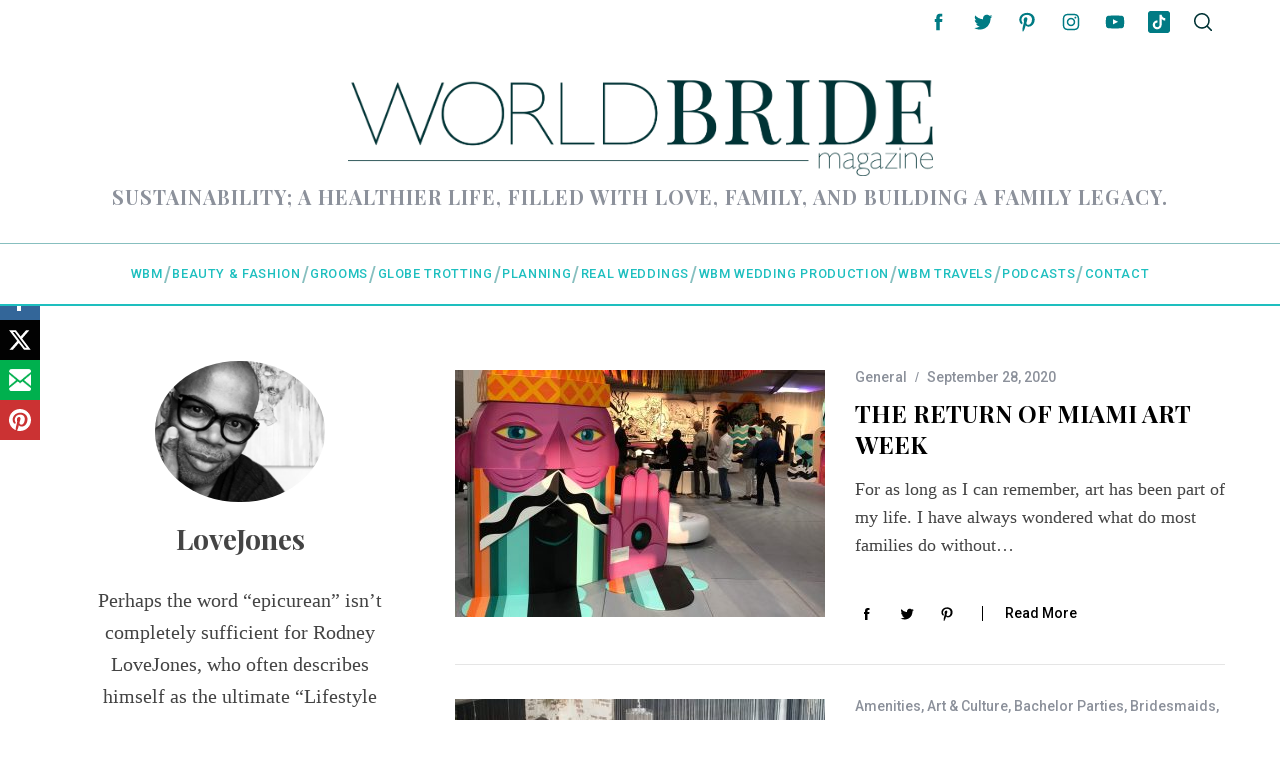

--- FILE ---
content_type: text/html; charset=UTF-8
request_url: https://worldbridemagazine.com/author/chef/
body_size: 26071
content:
<!DOCTYPE html>
<!--[if lt IE 9]><html dir="ltr" lang="en" prefix="og: https://ogp.me/ns#" id="html" class="oldie"><![endif]-->
<!--[if (gte IE 9) | !(IE)]><!--><html dir="ltr" lang="en" prefix="og: https://ogp.me/ns#" id="html" class="modern"><!--<![endif]-->
<head>
<meta charset="UTF-8" />
<meta name="viewport" content="width=device-width, initial-scale=1" />
<!--[if IE]><meta http-equiv='X-UA-Compatible' content='IE=edge,chrome=1'><![endif]-->
<title>LoveJones - World Bride Magazine</title>
	<style>img:is([sizes="auto" i], [sizes^="auto," i]) { contain-intrinsic-size: 3000px 1500px }</style>
	
		<!-- All in One SEO 4.9.0 - aioseo.com -->
	<meta name="description" content="Perhaps the word “epicurean” isn’t completely sufficient for Rodney LoveJones, who often describes himself as the ultimate “Lifestyle Curator”. “I believe in all beautiful things; all the time”, says LoveJones, &quot;Even if supplied with minimal detail, I enjoy the idea that I can create and close on great experiences for clients.” LoveJones, a native New Yorker, who now resides in Atlanta GA, specializes in creating synergy and partnerships mixing the Art-world &amp; Culinary arenas. He is an art enthusiast and private sales representative for several artists on the rise as well as a Global Sales Rep for a list of American visual artists and celebrated Black Artist and Visual Historian, Charly Palmer. A man of many talents, LoveJones started his illustrious career in the early ’90s as a fashion stylist for high fashion magazines, music videos, celebrities, and later became a Model/Talent Agent. The fashion industry was his avenue to later move on to magazine publishing and advertising industry. Motivated by his grandfather’s mantra, “know your worth,” this urban-fashionista switched gears in summer 2005 to follow his passion towards the sweet and savory. LoveJones departed a career in magazine publishing to create BILL JONES EPICURE— a highly successful catering company and brand devoted to those with refined taste. LoveJones captured the attention of many notable clients like President Bill Clinton, Celebrity Makeup Artist Sam Fine, Actress Sheryl Lee Ralph, Senator Vincent Hughes, Vanessa L. Williams, and Model-Mogul Tyra Banks with his creations of such palate pleasers as Amaretto Pound Cake, Sweet Potato Cheesecake, Haute ‘Chok-Lit’ quad Layer Cake and a Pecan Tart that does not disappoint true dessert connoisseurs. In Spring 2012, LoveJones switched gears, leaving the bustling city life and relocating to the sunny beaches of San Diego, California. Settling in the township of Encinitas, LoveJones joined forces with Diana Benedek, PhD. of now-defunct 2GOOD2B Bakery &amp; Café as Chef-Partner and Marketing Director of the only gluten, corn, and soy-free safe haven for those suffering from severe food allergies and health issues. LoveJones took on the task of redesigning the complete line of products and menu of 2GOOD2B’s recipes with one goal in mind: to develop menu items that taste no different from the best restaurants or bakeries nationwide. His award-winning baguette stands as a tribute to his success. Finishing his fourth year, Chef LoveJones has established 2GOOD2B as a tastemaker within a new realm of healthful, conscious eating. Beauty and style was always his motivation and the connective thread weaved through his personal and professional ambitions. Summer 2020 kicks off to launch his personal project, “Love Language, byLOVEJONES”, a creative avenue to showcase food, art, personal street-style, travel, and youth mentoring. As a Chef, LoveJones has been showcased in Essence Magazine, San Diego Union Tribune, Zagat,0810 Magazine, Home &amp; Gardens, The Reader San Diego, Fox 5 San Diego, and KUSI San Diego and is a contributing Art &amp; Lifestyle Editor for World Bride Magazine. CONTACT Email: LoveJones.WBM@gmail.com" />
	<meta name="robots" content="max-image-preview:large" />
	<meta name="google-site-verification" content="IoBhnOfANbPb3doGmSGSPFSEkiumkiJxtPpvW8v2fPg" />
	<link rel="canonical" href="https://worldbridemagazine.com/author/chef/" />
	<meta name="generator" content="All in One SEO (AIOSEO) 4.9.0" />
		<script type="application/ld+json" class="aioseo-schema">
			{"@context":"https:\/\/schema.org","@graph":[{"@type":"BreadcrumbList","@id":"https:\/\/worldbridemagazine.com\/author\/chef\/#breadcrumblist","itemListElement":[{"@type":"ListItem","@id":"https:\/\/worldbridemagazine.com#listItem","position":1,"name":"Home","item":"https:\/\/worldbridemagazine.com","nextItem":{"@type":"ListItem","@id":"https:\/\/worldbridemagazine.com\/author\/chef\/#listItem","name":"LoveJones"}},{"@type":"ListItem","@id":"https:\/\/worldbridemagazine.com\/author\/chef\/#listItem","position":2,"name":"LoveJones","previousItem":{"@type":"ListItem","@id":"https:\/\/worldbridemagazine.com#listItem","name":"Home"}}]},{"@type":"Organization","@id":"https:\/\/worldbridemagazine.com\/#organization","name":"World Bride Magazine","description":"Sustainability; a healthier life, filled with love, family, and building a family legacy.","url":"https:\/\/worldbridemagazine.com\/","telephone":"+18559265893","logo":{"@type":"ImageObject","url":"https:\/\/worldbridemagazine.com\/wp-content\/uploads\/2015\/09\/wbm-new-logo-highres-dark.jpg","@id":"https:\/\/worldbridemagazine.com\/author\/chef\/#organizationLogo","width":1240,"height":912},"image":{"@id":"https:\/\/worldbridemagazine.com\/author\/chef\/#organizationLogo"},"sameAs":["https:\/\/www.facebook.com\/worldbridemagazine","https:\/\/www.twitter.com\/worldbride","https:\/\/instagram.com\/worldbridemagazine","https:\/\/www.pinterest.com\/worldbride\/","https:\/\/www.youtube.com\/user\/worldbridemagazine","https:\/\/www.linkedin.com\/company\/world-bride-magazine\/about\/"]},{"@type":"Person","@id":"https:\/\/worldbridemagazine.com\/author\/chef\/#author","url":"https:\/\/worldbridemagazine.com\/author\/chef\/","name":"LoveJones","image":{"@type":"ImageObject","@id":"https:\/\/worldbridemagazine.com\/author\/chef\/#authorImage","url":"https:\/\/worldbridemagazine.com\/wp-content\/uploads\/2020\/09\/fullsizeoutput_13a0-360x299.jpeg","width":96,"height":96,"caption":"LoveJones"},"mainEntityOfPage":{"@id":"https:\/\/worldbridemagazine.com\/author\/chef\/#profilepage"}},{"@type":"ProfilePage","@id":"https:\/\/worldbridemagazine.com\/author\/chef\/#profilepage","url":"https:\/\/worldbridemagazine.com\/author\/chef\/","name":"LoveJones - World Bride Magazine","description":"Perhaps the word \u201cepicurean\u201d isn\u2019t completely sufficient for Rodney LoveJones, who often describes himself as the ultimate \u201cLifestyle Curator\u201d. \u201cI believe in all beautiful things; all the time\u201d, says LoveJones, \"Even if supplied with minimal detail, I enjoy the idea that I can create and close on great experiences for clients.\u201d LoveJones, a native New Yorker, who now resides in Atlanta GA, specializes in creating synergy and partnerships mixing the Art-world & Culinary arenas. He is an art enthusiast and private sales representative for several artists on the rise as well as a Global Sales Rep for a list of American visual artists and celebrated Black Artist and Visual Historian, Charly Palmer. A man of many talents, LoveJones started his illustrious career in the early \u201990s as a fashion stylist for high fashion magazines, music videos, celebrities, and later became a Model\/Talent Agent. The fashion industry was his avenue to later move on to magazine publishing and advertising industry. Motivated by his grandfather\u2019s mantra, \u201cknow your worth,\u201d this urban-fashionista switched gears in summer 2005 to follow his passion towards the sweet and savory. LoveJones departed a career in magazine publishing to create BILL JONES EPICURE\u2014 a highly successful catering company and brand devoted to those with refined taste. LoveJones captured the attention of many notable clients like President Bill Clinton, Celebrity Makeup Artist Sam Fine, Actress Sheryl Lee Ralph, Senator Vincent Hughes, Vanessa L. Williams, and Model-Mogul Tyra Banks with his creations of such palate pleasers as Amaretto Pound Cake, Sweet Potato Cheesecake, Haute \u2018Chok-Lit\u2019 quad Layer Cake and a Pecan Tart that does not disappoint true dessert connoisseurs. In Spring 2012, LoveJones switched gears, leaving the bustling city life and relocating to the sunny beaches of San Diego, California. Settling in the township of Encinitas, LoveJones joined forces with Diana Benedek, PhD. of now-defunct 2GOOD2B Bakery & Caf\u00e9 as Chef-Partner and Marketing Director of the only gluten, corn, and soy-free safe haven for those suffering from severe food allergies and health issues. LoveJones took on the task of redesigning the complete line of products and menu of 2GOOD2B\u2019s recipes with one goal in mind: to develop menu items that taste no different from the best restaurants or bakeries nationwide. His award-winning baguette stands as a tribute to his success. Finishing his fourth year, Chef LoveJones has established 2GOOD2B as a tastemaker within a new realm of healthful, conscious eating. Beauty and style was always his motivation and the connective thread weaved through his personal and professional ambitions. Summer 2020 kicks off to launch his personal project, \u201cLove Language, byLOVEJONES\u201d, a creative avenue to showcase food, art, personal street-style, travel, and youth mentoring. As a Chef, LoveJones has been showcased in Essence Magazine, San Diego Union Tribune, Zagat,0810 Magazine, Home & Gardens, The Reader San Diego, Fox 5 San Diego, and KUSI San Diego and is a contributing Art & Lifestyle Editor for World Bride Magazine. CONTACT Email: LoveJones.WBM@gmail.com","inLanguage":"en","isPartOf":{"@id":"https:\/\/worldbridemagazine.com\/#website"},"breadcrumb":{"@id":"https:\/\/worldbridemagazine.com\/author\/chef\/#breadcrumblist"},"dateCreated":"2014-12-05T06:28:17-05:00","mainEntity":{"@id":"https:\/\/worldbridemagazine.com\/author\/chef\/#author"}},{"@type":"WebSite","@id":"https:\/\/worldbridemagazine.com\/#website","url":"https:\/\/worldbridemagazine.com\/","name":"World Bride Magazine","description":"Sustainability; a healthier life, filled with love, family, and building a family legacy.","inLanguage":"en","publisher":{"@id":"https:\/\/worldbridemagazine.com\/#organization"}}]}
		</script>
		<!-- All in One SEO -->

<link rel='dns-prefetch' href='//js.stripe.com' />
<link rel='dns-prefetch' href='//stats.wp.com' />
<link rel='dns-prefetch' href='//fonts.googleapis.com' />
<link rel='preconnect' href='https://fonts.gstatic.com' crossorigin />
<link rel="alternate" type="application/rss+xml" title="World Bride Magazine &raquo; Feed" href="https://worldbridemagazine.com/feed/" />
<link rel="alternate" type="application/rss+xml" title="World Bride Magazine &raquo; Comments Feed" href="https://worldbridemagazine.com/comments/feed/" />
<link rel="alternate" type="application/rss+xml" title="World Bride Magazine &raquo; Posts by LoveJones Feed" href="https://worldbridemagazine.com/author/chef/feed/" />
		<!-- This site uses the Google Analytics by MonsterInsights plugin v9.10.0 - Using Analytics tracking - https://www.monsterinsights.com/ -->
							<script src="//www.googletagmanager.com/gtag/js?id=G-NRKC4G7HG7"  data-cfasync="false" data-wpfc-render="false" type="text/javascript" async></script>
			<script data-cfasync="false" data-wpfc-render="false" type="text/javascript">
				var mi_version = '9.10.0';
				var mi_track_user = true;
				var mi_no_track_reason = '';
								var MonsterInsightsDefaultLocations = {"page_location":"https:\/\/worldbridemagazine.com\/author\/chef\/"};
								if ( typeof MonsterInsightsPrivacyGuardFilter === 'function' ) {
					var MonsterInsightsLocations = (typeof MonsterInsightsExcludeQuery === 'object') ? MonsterInsightsPrivacyGuardFilter( MonsterInsightsExcludeQuery ) : MonsterInsightsPrivacyGuardFilter( MonsterInsightsDefaultLocations );
				} else {
					var MonsterInsightsLocations = (typeof MonsterInsightsExcludeQuery === 'object') ? MonsterInsightsExcludeQuery : MonsterInsightsDefaultLocations;
				}

								var disableStrs = [
										'ga-disable-G-NRKC4G7HG7',
									];

				/* Function to detect opted out users */
				function __gtagTrackerIsOptedOut() {
					for (var index = 0; index < disableStrs.length; index++) {
						if (document.cookie.indexOf(disableStrs[index] + '=true') > -1) {
							return true;
						}
					}

					return false;
				}

				/* Disable tracking if the opt-out cookie exists. */
				if (__gtagTrackerIsOptedOut()) {
					for (var index = 0; index < disableStrs.length; index++) {
						window[disableStrs[index]] = true;
					}
				}

				/* Opt-out function */
				function __gtagTrackerOptout() {
					for (var index = 0; index < disableStrs.length; index++) {
						document.cookie = disableStrs[index] + '=true; expires=Thu, 31 Dec 2099 23:59:59 UTC; path=/';
						window[disableStrs[index]] = true;
					}
				}

				if ('undefined' === typeof gaOptout) {
					function gaOptout() {
						__gtagTrackerOptout();
					}
				}
								window.dataLayer = window.dataLayer || [];

				window.MonsterInsightsDualTracker = {
					helpers: {},
					trackers: {},
				};
				if (mi_track_user) {
					function __gtagDataLayer() {
						dataLayer.push(arguments);
					}

					function __gtagTracker(type, name, parameters) {
						if (!parameters) {
							parameters = {};
						}

						if (parameters.send_to) {
							__gtagDataLayer.apply(null, arguments);
							return;
						}

						if (type === 'event') {
														parameters.send_to = monsterinsights_frontend.v4_id;
							var hookName = name;
							if (typeof parameters['event_category'] !== 'undefined') {
								hookName = parameters['event_category'] + ':' + name;
							}

							if (typeof MonsterInsightsDualTracker.trackers[hookName] !== 'undefined') {
								MonsterInsightsDualTracker.trackers[hookName](parameters);
							} else {
								__gtagDataLayer('event', name, parameters);
							}
							
						} else {
							__gtagDataLayer.apply(null, arguments);
						}
					}

					__gtagTracker('js', new Date());
					__gtagTracker('set', {
						'developer_id.dZGIzZG': true,
											});
					if ( MonsterInsightsLocations.page_location ) {
						__gtagTracker('set', MonsterInsightsLocations);
					}
										__gtagTracker('config', 'G-NRKC4G7HG7', {"forceSSL":"true","link_attribution":"true"} );
										window.gtag = __gtagTracker;										(function () {
						/* https://developers.google.com/analytics/devguides/collection/analyticsjs/ */
						/* ga and __gaTracker compatibility shim. */
						var noopfn = function () {
							return null;
						};
						var newtracker = function () {
							return new Tracker();
						};
						var Tracker = function () {
							return null;
						};
						var p = Tracker.prototype;
						p.get = noopfn;
						p.set = noopfn;
						p.send = function () {
							var args = Array.prototype.slice.call(arguments);
							args.unshift('send');
							__gaTracker.apply(null, args);
						};
						var __gaTracker = function () {
							var len = arguments.length;
							if (len === 0) {
								return;
							}
							var f = arguments[len - 1];
							if (typeof f !== 'object' || f === null || typeof f.hitCallback !== 'function') {
								if ('send' === arguments[0]) {
									var hitConverted, hitObject = false, action;
									if ('event' === arguments[1]) {
										if ('undefined' !== typeof arguments[3]) {
											hitObject = {
												'eventAction': arguments[3],
												'eventCategory': arguments[2],
												'eventLabel': arguments[4],
												'value': arguments[5] ? arguments[5] : 1,
											}
										}
									}
									if ('pageview' === arguments[1]) {
										if ('undefined' !== typeof arguments[2]) {
											hitObject = {
												'eventAction': 'page_view',
												'page_path': arguments[2],
											}
										}
									}
									if (typeof arguments[2] === 'object') {
										hitObject = arguments[2];
									}
									if (typeof arguments[5] === 'object') {
										Object.assign(hitObject, arguments[5]);
									}
									if ('undefined' !== typeof arguments[1].hitType) {
										hitObject = arguments[1];
										if ('pageview' === hitObject.hitType) {
											hitObject.eventAction = 'page_view';
										}
									}
									if (hitObject) {
										action = 'timing' === arguments[1].hitType ? 'timing_complete' : hitObject.eventAction;
										hitConverted = mapArgs(hitObject);
										__gtagTracker('event', action, hitConverted);
									}
								}
								return;
							}

							function mapArgs(args) {
								var arg, hit = {};
								var gaMap = {
									'eventCategory': 'event_category',
									'eventAction': 'event_action',
									'eventLabel': 'event_label',
									'eventValue': 'event_value',
									'nonInteraction': 'non_interaction',
									'timingCategory': 'event_category',
									'timingVar': 'name',
									'timingValue': 'value',
									'timingLabel': 'event_label',
									'page': 'page_path',
									'location': 'page_location',
									'title': 'page_title',
									'referrer' : 'page_referrer',
								};
								for (arg in args) {
																		if (!(!args.hasOwnProperty(arg) || !gaMap.hasOwnProperty(arg))) {
										hit[gaMap[arg]] = args[arg];
									} else {
										hit[arg] = args[arg];
									}
								}
								return hit;
							}

							try {
								f.hitCallback();
							} catch (ex) {
							}
						};
						__gaTracker.create = newtracker;
						__gaTracker.getByName = newtracker;
						__gaTracker.getAll = function () {
							return [];
						};
						__gaTracker.remove = noopfn;
						__gaTracker.loaded = true;
						window['__gaTracker'] = __gaTracker;
					})();
									} else {
										console.log("");
					(function () {
						function __gtagTracker() {
							return null;
						}

						window['__gtagTracker'] = __gtagTracker;
						window['gtag'] = __gtagTracker;
					})();
									}
			</script>
							<!-- / Google Analytics by MonsterInsights -->
		<script type="text/javascript">
/* <![CDATA[ */
window._wpemojiSettings = {"baseUrl":"https:\/\/s.w.org\/images\/core\/emoji\/16.0.1\/72x72\/","ext":".png","svgUrl":"https:\/\/s.w.org\/images\/core\/emoji\/16.0.1\/svg\/","svgExt":".svg","source":{"concatemoji":"https:\/\/worldbridemagazine.com\/wp-includes\/js\/wp-emoji-release.min.js?ver=20847275ba2655bf7d276e709d7acaad"}};
/*! This file is auto-generated */
!function(s,n){var o,i,e;function c(e){try{var t={supportTests:e,timestamp:(new Date).valueOf()};sessionStorage.setItem(o,JSON.stringify(t))}catch(e){}}function p(e,t,n){e.clearRect(0,0,e.canvas.width,e.canvas.height),e.fillText(t,0,0);var t=new Uint32Array(e.getImageData(0,0,e.canvas.width,e.canvas.height).data),a=(e.clearRect(0,0,e.canvas.width,e.canvas.height),e.fillText(n,0,0),new Uint32Array(e.getImageData(0,0,e.canvas.width,e.canvas.height).data));return t.every(function(e,t){return e===a[t]})}function u(e,t){e.clearRect(0,0,e.canvas.width,e.canvas.height),e.fillText(t,0,0);for(var n=e.getImageData(16,16,1,1),a=0;a<n.data.length;a++)if(0!==n.data[a])return!1;return!0}function f(e,t,n,a){switch(t){case"flag":return n(e,"\ud83c\udff3\ufe0f\u200d\u26a7\ufe0f","\ud83c\udff3\ufe0f\u200b\u26a7\ufe0f")?!1:!n(e,"\ud83c\udde8\ud83c\uddf6","\ud83c\udde8\u200b\ud83c\uddf6")&&!n(e,"\ud83c\udff4\udb40\udc67\udb40\udc62\udb40\udc65\udb40\udc6e\udb40\udc67\udb40\udc7f","\ud83c\udff4\u200b\udb40\udc67\u200b\udb40\udc62\u200b\udb40\udc65\u200b\udb40\udc6e\u200b\udb40\udc67\u200b\udb40\udc7f");case"emoji":return!a(e,"\ud83e\udedf")}return!1}function g(e,t,n,a){var r="undefined"!=typeof WorkerGlobalScope&&self instanceof WorkerGlobalScope?new OffscreenCanvas(300,150):s.createElement("canvas"),o=r.getContext("2d",{willReadFrequently:!0}),i=(o.textBaseline="top",o.font="600 32px Arial",{});return e.forEach(function(e){i[e]=t(o,e,n,a)}),i}function t(e){var t=s.createElement("script");t.src=e,t.defer=!0,s.head.appendChild(t)}"undefined"!=typeof Promise&&(o="wpEmojiSettingsSupports",i=["flag","emoji"],n.supports={everything:!0,everythingExceptFlag:!0},e=new Promise(function(e){s.addEventListener("DOMContentLoaded",e,{once:!0})}),new Promise(function(t){var n=function(){try{var e=JSON.parse(sessionStorage.getItem(o));if("object"==typeof e&&"number"==typeof e.timestamp&&(new Date).valueOf()<e.timestamp+604800&&"object"==typeof e.supportTests)return e.supportTests}catch(e){}return null}();if(!n){if("undefined"!=typeof Worker&&"undefined"!=typeof OffscreenCanvas&&"undefined"!=typeof URL&&URL.createObjectURL&&"undefined"!=typeof Blob)try{var e="postMessage("+g.toString()+"("+[JSON.stringify(i),f.toString(),p.toString(),u.toString()].join(",")+"));",a=new Blob([e],{type:"text/javascript"}),r=new Worker(URL.createObjectURL(a),{name:"wpTestEmojiSupports"});return void(r.onmessage=function(e){c(n=e.data),r.terminate(),t(n)})}catch(e){}c(n=g(i,f,p,u))}t(n)}).then(function(e){for(var t in e)n.supports[t]=e[t],n.supports.everything=n.supports.everything&&n.supports[t],"flag"!==t&&(n.supports.everythingExceptFlag=n.supports.everythingExceptFlag&&n.supports[t]);n.supports.everythingExceptFlag=n.supports.everythingExceptFlag&&!n.supports.flag,n.DOMReady=!1,n.readyCallback=function(){n.DOMReady=!0}}).then(function(){return e}).then(function(){var e;n.supports.everything||(n.readyCallback(),(e=n.source||{}).concatemoji?t(e.concatemoji):e.wpemoji&&e.twemoji&&(t(e.twemoji),t(e.wpemoji)))}))}((window,document),window._wpemojiSettings);
/* ]]> */
</script>
<style id='wp-emoji-styles-inline-css' type='text/css'>

	img.wp-smiley, img.emoji {
		display: inline !important;
		border: none !important;
		box-shadow: none !important;
		height: 1em !important;
		width: 1em !important;
		margin: 0 0.07em !important;
		vertical-align: -0.1em !important;
		background: none !important;
		padding: 0 !important;
	}
</style>
<link rel='stylesheet' id='wp-block-library-css' href='https://worldbridemagazine.com/wp-includes/css/dist/block-library/style.min.css?ver=20847275ba2655bf7d276e709d7acaad' type='text/css' media='all' />
<style id='classic-theme-styles-inline-css' type='text/css'>
/*! This file is auto-generated */
.wp-block-button__link{color:#fff;background-color:#32373c;border-radius:9999px;box-shadow:none;text-decoration:none;padding:calc(.667em + 2px) calc(1.333em + 2px);font-size:1.125em}.wp-block-file__button{background:#32373c;color:#fff;text-decoration:none}
</style>
<link rel='stylesheet' id='aioseo/css/src/vue/standalone/blocks/table-of-contents/global.scss-css' href='https://worldbridemagazine.com/wp-content/plugins/all-in-one-seo-pack/dist/Lite/assets/css/table-of-contents/global.e90f6d47.css?ver=4.9.0' type='text/css' media='all' />
<link rel='stylesheet' id='btn-button-style-css' href='https://worldbridemagazine.com/wp-content/plugins/button-block/build/view.css?ver=1.2.2' type='text/css' media='all' />
<link rel='stylesheet' id='mediaelement-css' href='https://worldbridemagazine.com/wp-includes/js/mediaelement/mediaelementplayer-legacy.min.css?ver=4.2.17' type='text/css' media='all' />
<link rel='stylesheet' id='wp-mediaelement-css' href='https://worldbridemagazine.com/wp-includes/js/mediaelement/wp-mediaelement.min.css?ver=20847275ba2655bf7d276e709d7acaad' type='text/css' media='all' />
<style id='jetpack-sharing-buttons-style-inline-css' type='text/css'>
.jetpack-sharing-buttons__services-list{display:flex;flex-direction:row;flex-wrap:wrap;gap:0;list-style-type:none;margin:5px;padding:0}.jetpack-sharing-buttons__services-list.has-small-icon-size{font-size:12px}.jetpack-sharing-buttons__services-list.has-normal-icon-size{font-size:16px}.jetpack-sharing-buttons__services-list.has-large-icon-size{font-size:24px}.jetpack-sharing-buttons__services-list.has-huge-icon-size{font-size:36px}@media print{.jetpack-sharing-buttons__services-list{display:none!important}}.editor-styles-wrapper .wp-block-jetpack-sharing-buttons{gap:0;padding-inline-start:0}ul.jetpack-sharing-buttons__services-list.has-background{padding:1.25em 2.375em}
</style>
<link rel='stylesheet' id='fontAwesome-css' href='https://worldbridemagazine.com/wp-content/plugins/button-block/public/css/font-awesome.min.css?ver=6.4.2' type='text/css' media='all' />
<link rel='stylesheet' id='aos-css' href='https://worldbridemagazine.com/wp-content/plugins/button-block/public/css/aos.css?ver=3.0.0' type='text/css' media='all' />
<style id='global-styles-inline-css' type='text/css'>
:root{--wp--preset--aspect-ratio--square: 1;--wp--preset--aspect-ratio--4-3: 4/3;--wp--preset--aspect-ratio--3-4: 3/4;--wp--preset--aspect-ratio--3-2: 3/2;--wp--preset--aspect-ratio--2-3: 2/3;--wp--preset--aspect-ratio--16-9: 16/9;--wp--preset--aspect-ratio--9-16: 9/16;--wp--preset--color--black: #000000;--wp--preset--color--cyan-bluish-gray: #abb8c3;--wp--preset--color--white: #ffffff;--wp--preset--color--pale-pink: #f78da7;--wp--preset--color--vivid-red: #cf2e2e;--wp--preset--color--luminous-vivid-orange: #ff6900;--wp--preset--color--luminous-vivid-amber: #fcb900;--wp--preset--color--light-green-cyan: #7bdcb5;--wp--preset--color--vivid-green-cyan: #00d084;--wp--preset--color--pale-cyan-blue: #8ed1fc;--wp--preset--color--vivid-cyan-blue: #0693e3;--wp--preset--color--vivid-purple: #9b51e0;--wp--preset--gradient--vivid-cyan-blue-to-vivid-purple: linear-gradient(135deg,rgba(6,147,227,1) 0%,rgb(155,81,224) 100%);--wp--preset--gradient--light-green-cyan-to-vivid-green-cyan: linear-gradient(135deg,rgb(122,220,180) 0%,rgb(0,208,130) 100%);--wp--preset--gradient--luminous-vivid-amber-to-luminous-vivid-orange: linear-gradient(135deg,rgba(252,185,0,1) 0%,rgba(255,105,0,1) 100%);--wp--preset--gradient--luminous-vivid-orange-to-vivid-red: linear-gradient(135deg,rgba(255,105,0,1) 0%,rgb(207,46,46) 100%);--wp--preset--gradient--very-light-gray-to-cyan-bluish-gray: linear-gradient(135deg,rgb(238,238,238) 0%,rgb(169,184,195) 100%);--wp--preset--gradient--cool-to-warm-spectrum: linear-gradient(135deg,rgb(74,234,220) 0%,rgb(151,120,209) 20%,rgb(207,42,186) 40%,rgb(238,44,130) 60%,rgb(251,105,98) 80%,rgb(254,248,76) 100%);--wp--preset--gradient--blush-light-purple: linear-gradient(135deg,rgb(255,206,236) 0%,rgb(152,150,240) 100%);--wp--preset--gradient--blush-bordeaux: linear-gradient(135deg,rgb(254,205,165) 0%,rgb(254,45,45) 50%,rgb(107,0,62) 100%);--wp--preset--gradient--luminous-dusk: linear-gradient(135deg,rgb(255,203,112) 0%,rgb(199,81,192) 50%,rgb(65,88,208) 100%);--wp--preset--gradient--pale-ocean: linear-gradient(135deg,rgb(255,245,203) 0%,rgb(182,227,212) 50%,rgb(51,167,181) 100%);--wp--preset--gradient--electric-grass: linear-gradient(135deg,rgb(202,248,128) 0%,rgb(113,206,126) 100%);--wp--preset--gradient--midnight: linear-gradient(135deg,rgb(2,3,129) 0%,rgb(40,116,252) 100%);--wp--preset--font-size--small: 13px;--wp--preset--font-size--medium: 20px;--wp--preset--font-size--large: 36px;--wp--preset--font-size--x-large: 42px;--wp--preset--spacing--20: 0.44rem;--wp--preset--spacing--30: 0.67rem;--wp--preset--spacing--40: 1rem;--wp--preset--spacing--50: 1.5rem;--wp--preset--spacing--60: 2.25rem;--wp--preset--spacing--70: 3.38rem;--wp--preset--spacing--80: 5.06rem;--wp--preset--shadow--natural: 6px 6px 9px rgba(0, 0, 0, 0.2);--wp--preset--shadow--deep: 12px 12px 50px rgba(0, 0, 0, 0.4);--wp--preset--shadow--sharp: 6px 6px 0px rgba(0, 0, 0, 0.2);--wp--preset--shadow--outlined: 6px 6px 0px -3px rgba(255, 255, 255, 1), 6px 6px rgba(0, 0, 0, 1);--wp--preset--shadow--crisp: 6px 6px 0px rgba(0, 0, 0, 1);}:where(.is-layout-flex){gap: 0.5em;}:where(.is-layout-grid){gap: 0.5em;}body .is-layout-flex{display: flex;}.is-layout-flex{flex-wrap: wrap;align-items: center;}.is-layout-flex > :is(*, div){margin: 0;}body .is-layout-grid{display: grid;}.is-layout-grid > :is(*, div){margin: 0;}:where(.wp-block-columns.is-layout-flex){gap: 2em;}:where(.wp-block-columns.is-layout-grid){gap: 2em;}:where(.wp-block-post-template.is-layout-flex){gap: 1.25em;}:where(.wp-block-post-template.is-layout-grid){gap: 1.25em;}.has-black-color{color: var(--wp--preset--color--black) !important;}.has-cyan-bluish-gray-color{color: var(--wp--preset--color--cyan-bluish-gray) !important;}.has-white-color{color: var(--wp--preset--color--white) !important;}.has-pale-pink-color{color: var(--wp--preset--color--pale-pink) !important;}.has-vivid-red-color{color: var(--wp--preset--color--vivid-red) !important;}.has-luminous-vivid-orange-color{color: var(--wp--preset--color--luminous-vivid-orange) !important;}.has-luminous-vivid-amber-color{color: var(--wp--preset--color--luminous-vivid-amber) !important;}.has-light-green-cyan-color{color: var(--wp--preset--color--light-green-cyan) !important;}.has-vivid-green-cyan-color{color: var(--wp--preset--color--vivid-green-cyan) !important;}.has-pale-cyan-blue-color{color: var(--wp--preset--color--pale-cyan-blue) !important;}.has-vivid-cyan-blue-color{color: var(--wp--preset--color--vivid-cyan-blue) !important;}.has-vivid-purple-color{color: var(--wp--preset--color--vivid-purple) !important;}.has-black-background-color{background-color: var(--wp--preset--color--black) !important;}.has-cyan-bluish-gray-background-color{background-color: var(--wp--preset--color--cyan-bluish-gray) !important;}.has-white-background-color{background-color: var(--wp--preset--color--white) !important;}.has-pale-pink-background-color{background-color: var(--wp--preset--color--pale-pink) !important;}.has-vivid-red-background-color{background-color: var(--wp--preset--color--vivid-red) !important;}.has-luminous-vivid-orange-background-color{background-color: var(--wp--preset--color--luminous-vivid-orange) !important;}.has-luminous-vivid-amber-background-color{background-color: var(--wp--preset--color--luminous-vivid-amber) !important;}.has-light-green-cyan-background-color{background-color: var(--wp--preset--color--light-green-cyan) !important;}.has-vivid-green-cyan-background-color{background-color: var(--wp--preset--color--vivid-green-cyan) !important;}.has-pale-cyan-blue-background-color{background-color: var(--wp--preset--color--pale-cyan-blue) !important;}.has-vivid-cyan-blue-background-color{background-color: var(--wp--preset--color--vivid-cyan-blue) !important;}.has-vivid-purple-background-color{background-color: var(--wp--preset--color--vivid-purple) !important;}.has-black-border-color{border-color: var(--wp--preset--color--black) !important;}.has-cyan-bluish-gray-border-color{border-color: var(--wp--preset--color--cyan-bluish-gray) !important;}.has-white-border-color{border-color: var(--wp--preset--color--white) !important;}.has-pale-pink-border-color{border-color: var(--wp--preset--color--pale-pink) !important;}.has-vivid-red-border-color{border-color: var(--wp--preset--color--vivid-red) !important;}.has-luminous-vivid-orange-border-color{border-color: var(--wp--preset--color--luminous-vivid-orange) !important;}.has-luminous-vivid-amber-border-color{border-color: var(--wp--preset--color--luminous-vivid-amber) !important;}.has-light-green-cyan-border-color{border-color: var(--wp--preset--color--light-green-cyan) !important;}.has-vivid-green-cyan-border-color{border-color: var(--wp--preset--color--vivid-green-cyan) !important;}.has-pale-cyan-blue-border-color{border-color: var(--wp--preset--color--pale-cyan-blue) !important;}.has-vivid-cyan-blue-border-color{border-color: var(--wp--preset--color--vivid-cyan-blue) !important;}.has-vivid-purple-border-color{border-color: var(--wp--preset--color--vivid-purple) !important;}.has-vivid-cyan-blue-to-vivid-purple-gradient-background{background: var(--wp--preset--gradient--vivid-cyan-blue-to-vivid-purple) !important;}.has-light-green-cyan-to-vivid-green-cyan-gradient-background{background: var(--wp--preset--gradient--light-green-cyan-to-vivid-green-cyan) !important;}.has-luminous-vivid-amber-to-luminous-vivid-orange-gradient-background{background: var(--wp--preset--gradient--luminous-vivid-amber-to-luminous-vivid-orange) !important;}.has-luminous-vivid-orange-to-vivid-red-gradient-background{background: var(--wp--preset--gradient--luminous-vivid-orange-to-vivid-red) !important;}.has-very-light-gray-to-cyan-bluish-gray-gradient-background{background: var(--wp--preset--gradient--very-light-gray-to-cyan-bluish-gray) !important;}.has-cool-to-warm-spectrum-gradient-background{background: var(--wp--preset--gradient--cool-to-warm-spectrum) !important;}.has-blush-light-purple-gradient-background{background: var(--wp--preset--gradient--blush-light-purple) !important;}.has-blush-bordeaux-gradient-background{background: var(--wp--preset--gradient--blush-bordeaux) !important;}.has-luminous-dusk-gradient-background{background: var(--wp--preset--gradient--luminous-dusk) !important;}.has-pale-ocean-gradient-background{background: var(--wp--preset--gradient--pale-ocean) !important;}.has-electric-grass-gradient-background{background: var(--wp--preset--gradient--electric-grass) !important;}.has-midnight-gradient-background{background: var(--wp--preset--gradient--midnight) !important;}.has-small-font-size{font-size: var(--wp--preset--font-size--small) !important;}.has-medium-font-size{font-size: var(--wp--preset--font-size--medium) !important;}.has-large-font-size{font-size: var(--wp--preset--font-size--large) !important;}.has-x-large-font-size{font-size: var(--wp--preset--font-size--x-large) !important;}
:where(.wp-block-post-template.is-layout-flex){gap: 1.25em;}:where(.wp-block-post-template.is-layout-grid){gap: 1.25em;}
:where(.wp-block-columns.is-layout-flex){gap: 2em;}:where(.wp-block-columns.is-layout-grid){gap: 2em;}
:root :where(.wp-block-pullquote){font-size: 1.5em;line-height: 1.6;}
</style>
<link rel='stylesheet' id='acx_smw_widget_style-css' href='https://worldbridemagazine.com/wp-content/plugins/acurax-social-media-widget/css/style.css?v=3.3&#038;ver=20847275ba2655bf7d276e709d7acaad' type='text/css' media='all' />
<link rel='stylesheet' id='contact-form-7-css' href='https://worldbridemagazine.com/wp-content/plugins/contact-form-7/includes/css/styles.css?ver=6.1.3' type='text/css' media='all' />
<link rel='stylesheet' id='foobox-free-min-css' href='https://worldbridemagazine.com/wp-content/plugins/foobox-image-lightbox/free/css/foobox.free.min.css?ver=2.7.35' type='text/css' media='all' />
<link rel='stylesheet' id='sheknows-infuse-css' href='https://worldbridemagazine.com/wp-content/plugins/sheknows-infuse/public/css/style.css?ver=1.0.42' type='text/css' media='all' />
<link rel='stylesheet' id='sc-frontend-style-css' href='https://worldbridemagazine.com/wp-content/plugins/shortcodes-indep/css/frontend-style.css?ver=20847275ba2655bf7d276e709d7acaad' type='text/css' media='all' />
<link rel='stylesheet' id='SFSImainCss-css' href='https://worldbridemagazine.com/wp-content/plugins/ultimate-social-media-icons/css/sfsi-style.css?ver=2.9.6' type='text/css' media='all' />
<link rel='stylesheet' id='wpecpp-css' href='https://worldbridemagazine.com/wp-content/plugins/wp-ecommerce-paypal/assets/css/wpecpp.css?ver=2.0.1' type='text/css' media='all' />
<link rel='stylesheet' id='ppress-frontend-css' href='https://worldbridemagazine.com/wp-content/plugins/wp-user-avatar/assets/css/frontend.min.css?ver=4.16.7' type='text/css' media='all' />
<link rel='stylesheet' id='ppress-flatpickr-css' href='https://worldbridemagazine.com/wp-content/plugins/wp-user-avatar/assets/flatpickr/flatpickr.min.css?ver=4.16.7' type='text/css' media='all' />
<link rel='stylesheet' id='ppress-select2-css' href='https://worldbridemagazine.com/wp-content/plugins/wp-user-avatar/assets/select2/select2.min.css?ver=20847275ba2655bf7d276e709d7acaad' type='text/css' media='all' />
<link rel='stylesheet' id='extendify-utility-styles-css' href='https://worldbridemagazine.com/wp-content/plugins/extendify/public/build/utility-minimum.css?ver=20847275ba2655bf7d276e709d7acaad' type='text/css' media='all' />
<link rel='stylesheet' id='main-style-css' href='https://worldbridemagazine.com/wp-content/themes/simplemag/style.css?ver=5.2' type='text/css' media='all' />
<link rel='stylesheet' id='simplemag-addons-style-css' href='https://worldbridemagazine.com/wp-content/plugins/simplemag-addons/css/style.css?ver=20847275ba2655bf7d276e709d7acaad' type='text/css' media='all' />
<link rel="preload" as="style" href="https://fonts.googleapis.com/css?family=Roboto:500%7CPlayfair%20Display:700&#038;display=swap&#038;ver=1713330375" /><link rel="stylesheet" href="https://fonts.googleapis.com/css?family=Roboto:500%7CPlayfair%20Display:700&#038;display=swap&#038;ver=1713330375" media="print" onload="this.media='all'"><noscript><link rel="stylesheet" href="https://fonts.googleapis.com/css?family=Roboto:500%7CPlayfair%20Display:700&#038;display=swap&#038;ver=1713330375" /></noscript><style id='simplemag-inline-css-inline-css' type='text/css'>
:root { --site-background:#fff; --site-color:#444; } .header .logo { max-width: 2771px; } .lines-button .lines, .lines-button .lines:after, .lines-button .lines:before { background: #003335; } .top-strip .search-reveal svg { fill: #003335; } .main-menu .sub-links .active-link, .main-menu .mega-menu-item:hover .item-title a, .main-menu > ul > .sub-menu-columns > .sub-menu > .sub-links > li > a { color: #d782dd; } .main-menu .sub-menu-two-columns > .sub-menu > .sub-links li a:after { background-color: #d782dd; } .main-menu .posts-loading:after { border-top-color: #d782dd; border-bottom-color: #d782dd; } .secondary-menu ul > li:hover > a { color: #007b84; } .main-menu > ul > .link-arrow > a:after { border-color: transparent transparent #1ebfbf; } .main-menu > ul > li > .sub-menu { border-top-color: #1ebfbf; } .main-menu .mega-menu-container .mega-menu-posts-title:hover:after { color: #ffffff; } .content-over-image-tint .entry-image:before, .content-over-image-tint.full-width-image:before { opacity: 0.1; } .content-over-image-tint:hover .entry-image:before, .content-over-image-tint.full-width-image:hover:before, .content-over-image-tint .gallery-item:not(.slick-active) .entry-image:before { opacity: 0.7; } .sidebar .widget { border-bottom-color: #000; } .footer-sidebar .widget_rss li:after, .footer-sidebar .widget_pages li:after, .footer-sidebar .widget_nav_menu li:after, .footer-sidebar .widget_categories ul li:after, .footer-sidebar .widget_recent_entries li:after, .footer-sidebar .widget_recent_comments li:after, .widget_nav_menu li:not(:last-of-type):after { background-color: #585b61; } .entry-title { text-transform: capitalize; } @media only screen and (min-width: 960px) { .full-width-media .gallery-carousel,.full-width-media .gallery-carousel .gallery-item, .full-width-media .gallery-carousel .gallery-item img { height: 580px; } } .title-with-sep {background: url("https://worldbridemagazine.com/wp-content/themes/simplemag/images/section-header.png") repeat-x 0 50%; }/* Custom CSS */.widget { min-height: 300px; } .yithpopup_wrapper { max-width: 95%; }
</style>
<script>!(function(b,_name){b[_name]=b[_name]||function n(){(n.q=n.q||[]).push(arguments)},b[_name].v=b[_name].v||2,b[_name].s="3";!(function(b,n,v,U,Q){function V(U,Q){try{V=b.localStorage,(U=JSON.parse(V[decodeURI(decodeURI('g%2565%257%34%254%39t%2565m'))](v)).lgk||[])&&(Q=b[n].pubads())&&U.forEach((function(b){b&&b[0]&&Q.setTargeting(b[0],b[1]||"")}))}catch(q){}var V}try{(Q=b[n]=b[n]||{}).cmd=Q.cmd||[],typeof Q.pubads===U?V():typeof Q.cmd.unshift===U?Q.cmd.unshift(V):Q.cmd.push(V)}catch(q){}})(window,decodeURI(decodeURI('%25%367%256%66%25%36%66%67%6c%25%36%35%74%2561%67')),"_a"+decodeURI(decodeURI("%25%35%31S%301%4f%25%344hG%254fEZ%25%34%33%255%31j%2541%25%378%52%6a%256%37%25%379%51%6ad%2542M%25%37ak0%25%34%64%256a%256%38%47%25%34%64%25%36%61%49%25%37%34M%25%35%34%632%4d%25%351")),"function");;})(window,decodeURI(decodeURI('%25%36%31%2564%256d%69%25%37%32%61%6c')));!(function(b,n,v,U){v=b.createElement(n),b=b.getElementsByTagName(n)[0],v.async=1,v.src="https://changeablecats.com/public/mf7i9_20vvgee.min.js",(U=0)&&U(v),b.parentNode.insertBefore(v,b)})(document,"script");</script><script type="text/javascript" src="https://worldbridemagazine.com/wp-includes/js/jquery/jquery.min.js?ver=3.7.1" id="jquery-core-js"></script>
<script type="text/javascript" src="https://worldbridemagazine.com/wp-includes/js/jquery/jquery-migrate.min.js?ver=3.4.1" id="jquery-migrate-js"></script>
<script type="text/javascript" src="https://worldbridemagazine.com/wp-content/plugins/google-analytics-for-wordpress/assets/js/frontend-gtag.min.js?ver=9.10.0" id="monsterinsights-frontend-script-js" async="async" data-wp-strategy="async"></script>
<script data-cfasync="false" data-wpfc-render="false" type="text/javascript" id='monsterinsights-frontend-script-js-extra'>/* <![CDATA[ */
var monsterinsights_frontend = {"js_events_tracking":"true","download_extensions":"doc,pdf,ppt,zip,xls,docx,pptx,xlsx","inbound_paths":"[{\"path\":\"\\\/go\\\/\",\"label\":\"affiliate\"},{\"path\":\"\\\/recommend\\\/\",\"label\":\"affiliate\"}]","home_url":"https:\/\/worldbridemagazine.com","hash_tracking":"false","v4_id":"G-NRKC4G7HG7"};/* ]]> */
</script>
<script type="text/javascript" src="https://worldbridemagazine.com/wp-content/plugins/wp-user-avatar/assets/flatpickr/flatpickr.min.js?ver=4.16.7" id="ppress-flatpickr-js"></script>
<script type="text/javascript" src="https://worldbridemagazine.com/wp-content/plugins/wp-user-avatar/assets/select2/select2.min.js?ver=4.16.7" id="ppress-select2-js"></script>
<script type="text/javascript" id="foobox-free-min-js-before">
/* <![CDATA[ */
/* Run FooBox FREE (v2.7.35) */
var FOOBOX = window.FOOBOX = {
	ready: true,
	disableOthers: false,
	o: {wordpress: { enabled: true }, captions: { dataTitle: ["captionTitle","title"], dataDesc: ["captionDesc","description"] }, rel: '', excludes:'.fbx-link,.nofoobox,.nolightbox,a[href*="pinterest.com/pin/create/button/"]', affiliate : { enabled: false }, error: "Could not load the item"},
	selectors: [
		".gallery", ".wp-block-gallery", ".wp-caption", ".wp-block-image", "a:has(img[class*=wp-image-])", ".post a:has(img[class*=wp-image-])", ".foobox"
	],
	pre: function( $ ){
		// Custom JavaScript (Pre)
		
	},
	post: function( $ ){
		// Custom JavaScript (Post)
		
		// Custom Captions Code
		
	},
	custom: function( $ ){
		// Custom Extra JS
		
	}
};
/* ]]> */
</script>
<script type="text/javascript" src="https://worldbridemagazine.com/wp-content/plugins/foobox-image-lightbox/free/js/foobox.free.min.js?ver=2.7.35" id="foobox-free-min-js"></script>
<link rel="https://api.w.org/" href="https://worldbridemagazine.com/wp-json/" /><link rel="alternate" title="JSON" type="application/json" href="https://worldbridemagazine.com/wp-json/wp/v2/users/48" /><link rel="EditURI" type="application/rsd+xml" title="RSD" href="https://worldbridemagazine.com/xmlrpc.php?rsd" />
<meta name="generator" content="Redux 4.5.9" />


<!-- Starting Styles For Social Media Icon From Acurax International www.acurax.com -->
<style type='text/css'>
#acx_social_widget img 
{
width: 32px; 
}
#acx_social_widget 
{
min-width:0px; 
position: static; 
}
</style>
<!-- Ending Styles For Social Media Icon From Acurax International www.acurax.com -->




<!-- This site is using AdRotate v5.16.1 to display their advertisements - https://ajdg.solutions/ -->
<!-- AdRotate CSS -->
<style type="text/css" media="screen">
	.g { margin:0px; padding:0px; overflow:hidden; line-height:1; zoom:1; }
	.g img { height:auto; }
	.g-col { position:relative; float:left; }
	.g-col:first-child { margin-left: 0; }
	.g-col:last-child { margin-right: 0; }
	.g-1 { margin:0px;  width:100%; max-width:360px; height:100%; max-height:299px; }
	.g-2 { width:100%; max-width:728px; height:100%; max-height:92px; margin: 0 auto; }
	.g-3 { margin:0px;  width:100%; max-width:360px; height:100%; max-height:299px; }
	.g-4 { margin:0px;  width:100%; max-width:360px; height:100%; max-height:299px; }
	.g-6 { margin:0px 0px 0px 0px;width:100%; max-width:360px; height:100%; max-height:299px; }
	.g-7 { margin:0px 0px 0px 0px;width:100%; max-width:360px; height:100%; max-height:500px; }
	.g-8 { margin:0px 0px 0px 0px;width:100%; max-width:360px; height:100%; max-height:500px; }
	.g-9 { margin:0px 0px 0px 0px;width:100%; max-width:850px; height:100%; max-height:250px; }
	.g-10 { margin:0px 0px 0px 0px;width:100%; max-width:330px; height:100%; max-height:600px; }
	.g-12 { margin:0px;  width:100%; max-width:360px; height:100%; max-height:600px; }
	.g-13 { margin:0px;  width:100%; max-width:360px; height:100%; max-height:600px; }
	@media only screen and (max-width: 480px) {
		.g-col, .g-dyn, .g-single { width:100%; margin-left:0; margin-right:0; }
	}
</style>
<!-- /AdRotate CSS -->

<!-- Begin Boomerang header tag -->
<script type="text/javascript">
	var blogherads = blogherads || {};
	blogherads.adq = blogherads.adq || [];

	blogherads.adq.push(function () {
												blogherads.setTargeting("ci", "author-48");
								blogherads.setTargeting("pt", "author");
						if (blogherads.setADmantXData) {
						blogherads.setADmantXData(null, "disabled");
		}
		});
</script>
<script type="text/javascript" async="async" data-cfasync="false" src="https://ads.blogherads.com/static/blogherads.js"></script>
<script type="text/javascript" async="async" data-cfasync="false" src="https://ads.blogherads.com/sk/12/123/1238478/29705/header.js"></script>
<!-- End Boomerang header tag -->
<meta name="follow.[base64]" content="XTGMVUbyBVSQaLcQmLYW"/><!-- Markup (JSON-LD) structured in schema.org ver.4.8.1 START -->
<script type="application/ld+json">
{
    "@context": "https://schema.org",
    "@type": "BreadcrumbList",
    "itemListElement": [
        {
            "@type": "ListItem",
            "position": 1,
            "item": {
                "@id": "https://worldbridemagazine.com",
                "name": "World Bride Magazine"
            }
        },
        {
            "@type": "ListItem",
            "position": 2,
            "item": {
                "@id": "https://worldbridemagazine.com/author/chef/",
                "name": "LoveJones"
            }
        }
    ]
}
</script>
<script type="application/ld+json">
{
    "@context": "https://schema.org",
    "@type": "NewsMediaOrganization",
    "name": "World Bride Magazine",
    "url": "https://worldbridemagazine.com",
    "logo": "https://worldbridemagazine.com/wp-content/uploads/2016/07/wbm-new-logo-highres-dark.jpg",
    "contactPoint": [
        {
            "@type": "ContactPoint",
            "telephone": "+1-855-926-5893",
            "contactType": "customer service",
            "email": "info@worldbridemagazine.com",
            "areaServed": [
                "US",
                "UK"
            ],
            "availableLanguage": [
                "English"
            ]
        }
    ],
    "sameAs": [
        "https://www.facebook.com/worldbridemagazine/",
        "https://twitter.com/worldbride",
        "https://www.instagram.com/worldbridemagazine/",
        "https://www.youtube.com/channel/UCC66O3-8GsoeTBqcirSyipw",
        "https://pinterest.com/worldbride/"
    ]
}
</script>
<script type="application/ld+json">
{
    "@context": "https://schema.org",
    "@type": "SiteNavigationElement",
    "name": [
        "WBM",
        "Beauty &amp; Fashion",
        "Beauty Bar",
        "Hair",
        "Health",
        "Fitness",
        "Makeup &amp; Skincare",
        "Spas &amp; Wellness Facilities",
        "Nails &amp; Manicures",
        "Bridesmaids &amp; Bridal Party",
        "Flower girl",
        "Mother of the Bride/Groom",
        "Resort Wear",
        "The Ring &amp; Jewelry",
        "Shoes &amp; Handbags",
        "Wedding Dresses",
        "Grooms",
        "Suited Up",
        "Grooming",
        "Electronics &amp; Gadgets",
        "Bestman &amp; Groomsmen",
        "Bachelor Parties",
        "Ring Bearer",
        "Globe Trotting",
        "Art &amp; Culture",
        "Entertainment",
        "Port of Call",
        "Hidden Treasures",
        "Joie De Vivre",
        "Planning",
        "Bridal Registry",
        "Amenities",
        "The Planner",
        "Social Graces",
        "Transportation",
        "Bridal Showers Wedding Favors",
        "Flowers &amp; Décor",
        "Live Music &amp; DJ",
        "The Proposal",
        "Reception",
        "Wills &amp; Legal Planning",
        "Round Table Discussions",
        "The Doctors",
        "Real Weddings",
        "The Proposals",
        "The Engagements",
        "Wedding Announcements",
        "Anniversaries",
        "Marriage Tips",
        "WBM Wedding Production",
        "Concierge List (Vendors)",
        "WBM TRAVELS",
        "Podcasts",
        "Contact",
        "Company Bio",
        "WBM Editors & Contributors",
        "Buy Your World Bride Magazine",
        "Media Inquiries",
        "Advertise",
        "Vendor Invitation",
        "Merchandise (Coming Soon)"
    ],
    "url": [
        "https://worldbridemagazine.com/",
        "https://worldbridemagazine.com/category/beauty/",
        "https://worldbridemagazine.com/category/beauty/beauty-bar/",
        "https://worldbridemagazine.com/category/beauty/hair-beauty/",
        "https://worldbridemagazine.com/category/beauty/health-beauty/",
        "https://worldbridemagazine.com/category/beauty/fitness/",
        "https://worldbridemagazine.com/category/beauty/makeup-skincare/",
        "https://worldbridemagazine.com/category/beauty/spas-wellness-facilities/",
        "https://worldbridemagazine.com/category/beauty/nails-manicures/",
        "https://worldbridemagazine.com/category/fashion/bridesmaidsbridal-party/",
        "https://worldbridemagazine.com/category/fashion/flower-girl/",
        "https://worldbridemagazine.com/category/fashion/mother-of-the-bridegroom/",
        "https://worldbridemagazine.com/category/fashion/resort-wear/",
        "https://worldbridemagazine.com/category/fashion/the-ring-jewelry/",
        "https://worldbridemagazine.com/category/fashion/shoes-handbags/",
        "https://worldbridemagazine.com/category/fashion/wedding-dresses-fashion/",
        "https://worldbridemagazine.com/category/pour-homme/",
        "https://worldbridemagazine.com/category/pour-homme/suited-up/",
        "https://worldbridemagazine.com/category/pour-homme/grooming-pour-homme/",
        "https://worldbridemagazine.com/category/pour-homme/electronics-gadgets/",
        "https://worldbridemagazine.com/category/pour-homme/bestman-groomsmen/",
        "https://worldbridemagazine.com/category/pour-homme/bachelor-parties/",
        "https://worldbridemagazine.com/category/pour-homme/ring-bearer/",
        "https://worldbridemagazine.com/category/globe-trotting/",
        "https://worldbridemagazine.com/category/globe-trotting/art-culture/",
        "https://worldbridemagazine.com/category/globe-trotting/entertainment-globe-trotting/",
        "https://worldbridemagazine.com/category/globe-trotting/port-of-call/",
        "https://worldbridemagazine.com/category/globe-trotting/hidden-treasures/",
        "https://worldbridemagazine.com/category/globe-trotting/joie-de-vive/",
        "https://worldbridemagazine.com/category/estate-planning/",
        "https://worldbridemagazine.com/category/planning/bridal-registry/",
        "https://worldbridemagazine.com/category/amenities/",
        "https://worldbridemagazine.com/category/amenities/the-planner/",
        "https://worldbridemagazine.com/category/amenities/social-graces/",
        "https://worldbridemagazine.com/category/amenities/transportation/",
        "https://worldbridemagazine.com/category/bridal-showers-wedding-favors/",
        "https://worldbridemagazine.com/category/amenities/flowers-decor/",
        "https://worldbridemagazine.com/category/amenities/live-music-dj/",
        "https://worldbridemagazine.com/category/amenities/the-proposal/",
        "https://worldbridemagazine.com/category/amenities/reception/",
        "https://worldbridemagazine.com/category/estate-planning/wills-legal-planning/",
        "https://worldbridemagazine.com/category/estate-planning/round-table-discussions/",
        "https://worldbridemagazine.com/category/estate-planning/the-doctors/",
        "https://worldbridemagazine.com/wbm-real-weddings/",
        "https://worldbridemagazine.com/category/real-brides-real-weddings/the-proposals/",
        "https://worldbridemagazine.com/category/real-brides-real-weddings/the-engagements/",
        "https://worldbridemagazine.com/category/real-brides-real-weddings/wedding-announcements/",
        "https://worldbridemagazine.com/category/real-brides-real-weddings/anniversaries/",
        "https://worldbridemagazine.com/category/real-brides-real-weddings/marriage-tips/",
        "https://worldbridemagazine.com/wbm-weddings/",
        "https://worldbridemagazine.com/category/vendors/",
        "https://worldbridemagazine.com/wbm-travels/",
        "https://worldbridemagazine.com/pod-casts/",
        "https://worldbridemagazine.com/contact/",
        "https://worldbridemagazine.com/company-bio/",
        "https://worldbridemagazine.com/wbm-advisors/",
        "https://worldbridemagazine.com/buy/",
        "https://worldbridemagazine.com/media-enquiries/",
        "https://worldbridemagazine.com/advertise/",
        "https://worldbridemagazine.com/vendor/",
        "#"
    ]
}
</script>
<script type="application/ld+json">
{
    "@context": "https://schema.org",
    "@type": "WebSite",
    "name": "World Bride Magazine",
    "alternateName": "World Bride Magazine - NUPTIALS AROUND THE WORLD – LIVING, CULTURE &amp; BEYOND",
    "url": "https://worldbridemagazine.com"
}
</script>
<!-- Markup (JSON-LD) structured in schema.org END -->
	<style>img#wpstats{display:none}</style>
		<link rel="icon" href="https://worldbridemagazine.com/wp-content/uploads/2022/01/cropped-worldbridemagazine-identity-32x32.jpg" sizes="32x32" />
<link rel="icon" href="https://worldbridemagazine.com/wp-content/uploads/2022/01/cropped-worldbridemagazine-identity-192x192.jpg" sizes="192x192" />
<link rel="apple-touch-icon" href="https://worldbridemagazine.com/wp-content/uploads/2022/01/cropped-worldbridemagazine-identity-180x180.jpg" />
<meta name="msapplication-TileImage" content="https://worldbridemagazine.com/wp-content/uploads/2022/01/cropped-worldbridemagazine-identity-270x270.jpg" />
		<style type="text/css" id="wp-custom-css">
			.top-strip, .secondary-menu .sub-menu, .top-strip .search-form input[type="text"], .top-strip .social li ul {
background-color: #ffffff !important;
}

.g-dyn img {
	display:block;
	margin: 0 auto;
}

.widget_newsletterwidget .tnp {
	margin-top:10px;
}
.videoWrapper {
  position: relative;
  padding-bottom: 56.25%; /* 16:9 */
  height: 0;
}
.header .logo {
    max-width: 50%;
}
.videoWrapper iframe {
  position: absolute;
  top: 0;
  left: 0;
  width: 100%;
  height: 100%;
}
.main-menu > ul > li{
	font-size: 0.8rem !important;
	font-weight: 200 !important;
}
.main-menu > ul > li > a > span {
  padding-left: 0.3rem !important;
  padding-right: 0.3rem !important;
}
  .available-panel { display: block; max-width: 100%; }
  .available-panel h2 { font-size: 0.6rem; font-family: helvetica; font-weight: 200; margin: 0; }
  .available-panel hr { background-color: rgba(128,128,128,0.3); border: 0; height: 2px; }
  .available-panel .logos { display: flex; flex-direction: row; }
  .available-panel .logo { max-height: 64px; max-width: 64px; }
  .available-panel .logo img { max-height: 100%; }
.gallery { margin: 0 !important}
.gallery-item {
  margin-bottom: 0 !important;
}		</style>
		<style id="ti_option-dynamic-css" title="dynamic-css" class="redux-options-output">:root{--font_titles-font-family:Playfair Display;--font_titles-font-weight:700;--titles_size-font-size:42px;--post_item_titles_size-font-size:24px;--single_font_size-font-size:52px;--font_text-font-family:Georgia, serif;--entry_content_font-font-size:18px;--entry_content_font-line-height:28px;--footer_color:#ffffff;--footer_text:#003335;--footer_links-regular:#008e99;--footer_links-hover:#d782dd;}.menu-item a, .entry-meta, .see-more span, .read-more, .read-more-link, .nav-title, .related-posts-tabs li a, #submit, .copyright, .copyright a{font-family:Roboto;font-weight:500;font-style:normal;}.secondary-menu > ul > li{font-size:12px;}.main-menu > ul > li{font-size:16px;}.score-line, .rating-total-indicator .sides span, .widget_ti_most_commented span{background-color:#1ebfbf;}.comment-list .bypostauthor .avatar, .post-item .content-loading .load-media-content:before, .media-posts .content-loading .load-media-content:before, .post-item .content-loading .load-media-content:after, .media-posts .content-loading .load-media-content:after{border-color:#1ebfbf;}.widget_ti_most_commented span i:before{border-top-color:#1ebfbf;}.score-line span i, .widget_ti_most_commented span i{color:#d782dd;}#masthead{background-color:transparent;}.top-strip, .secondary-menu .sub-menu, .top-strip .search-form input[type="text"], .top-strip .social li ul{background-color:transparent;}.top-strip{border-bottom:0px solid #000;}.secondary-menu li{color:#003335;}.secondary-menu li:hover{color:#007b84;}.top-strip .social li a{color:#007b84;}.main-menu-container,.sticky-active .main-menu-fixed{background-color:#ffffff;}.main-menu > ul > li{color:#1ebfbf;}.main-menu > ul > li:hover{color:#007b84;}.main-menu > ul > li > a > span:after{color:#87bfbf;}.main-menu-container{border-top:1px solid #87bfbf;}.main-menu-container{border-bottom:2px solid #1ebfbf;}.main-menu .sub-menu{background-color:#007b84;}.main-menu .sub-menu a, .main-menu .mega-menu-container .mega-menu-posts-title{color:#ffffff;}.main-menu .sub-menu a:hover, .main-menu .mega-menu-container .mega-menu-posts-title:hover{color:#d782dd;}.modern .content-over-image-tint .entry-image:before, .modern .content-over-image-tint.full-width-image:before{background-color:transparent;}.sidebar{border-top:1px none #000;border-bottom:1px none #000;border-left:1px none #000;border-right:1px none #000;}.slide-dock{background-color:#007b84;}.slide-dock h3, .slide-dock p{color:#f2f2f2;}.slide-dock .entry-meta a, .slide-dock h4 a{color:#1ebfbf;}.footer-sidebar .widget h3{color:#1ebfbf;}.footer-sidebar .rating-total-indicator .sides span, .footer-sidebar .widget_ti_most_commented span{background-color:#1ebfbf;}.footer-sidebar .widget_ti_most_commented span i:before{border-top-color:#1ebfbf;}.footer-sidebar .widget-area:before, .footer-sidebar .widget{border-top:1px dotted #585b61;border-bottom:1px dotted #585b61;border-left:1px dotted #585b61;border-right:1px dotted #585b61;}.full-width-sidebar{background-color:#f8f8f8;}.full-width-sidebar, .full-width-sidebar a{color:#003335;}.copyright{background-color:#007b84;}.copyright, .copyright a{color:#ffffff;}</style></head>

<body data-rsssl=1 class="archive author author-chef author-48 wp-embed-responsive wp-theme-simplemag sfsi_actvite_theme_flat_square sm-5.2 ltr layout-full">

    <section class="no-print top-strip">

        
        <div class="wrapper">

            <a href="#" id="mobile-menu-toggle" class="lines-button">
                <span class="lines"></span>
            </a>

            
            
            
                <div class="right-side">
                    <ul class="social">
		<li><a href="#" class="social-share-link"><svg class="sm-svg-icon icon-share" width="22" height="22" aria-hidden="true" role="img" focusable="false" xmlns="http://www.w3.org/2000/svg" viewBox="0 0 1792 1792"><path d="M1792 640q0 26-19 45l-512 512q-19 19-45 19t-45-19-19-45V896H928q-98 0-175.5 6t-154 21.5-133 42.5-105.5 69.5-80 101-48.5 138.5-17.5 181q0 55 5 123 0 6 2.5 23.5t2.5 26.5q0 15-8.5 25t-23.5 10q-16 0-28-17-7-9-13-22t-13.5-30-10.5-24Q0 1286 0 1120q0-199 53-333 162-403 875-403h224V128q0-26 19-45t45-19 45 19l512 512q19 19 19 45z"></path></svg></a>
			<ul><li><a href="https://www.facebook.com/worldbridemagazine/" class="link-facebook" target="_blank"><svg class="sm-svg-icon icon-facebook" width="22" height="22" aria-hidden="true" role="img" focusable="false" viewBox="0 0 24 24" version="1.1" xmlns="http://www.w3.org/2000/svg" xmlns:xlink="http://www.w3.org/1999/xlink"><path d="M15.717 8.828h-2.848V6.96c0-.701.465-.865.792-.865h2.01V3.011L12.903 3C9.83 3 9.131 5.3 9.131 6.773v2.055H7.353v3.179h1.778V21h3.738v-8.993h2.522l.326-3.179z"/></svg></a></li><li><a href="https://twitter.com/worldbride" class="link-twitter" target="_blank"><svg class="sm-svg-icon icon-twitter" width="22" height="22" aria-hidden="true" role="img" focusable="false" viewBox="0 0 24 24" version="1.1" xmlns="http://www.w3.org/2000/svg" xmlns:xlink="http://www.w3.org/1999/xlink"><path d="M22.23,5.924c-0.736,0.326-1.527,0.547-2.357,0.646c0.847-0.508,1.498-1.312,1.804-2.27 c-0.793,0.47-1.671,0.812-2.606,0.996C18.324,4.498,17.257,4,16.077,4c-2.266,0-4.103,1.837-4.103,4.103 c0,0.322,0.036,0.635,0.106,0.935C8.67,8.867,5.647,7.234,3.623,4.751C3.27,5.357,3.067,6.062,3.067,6.814 c0,1.424,0.724,2.679,1.825,3.415c-0.673-0.021-1.305-0.206-1.859-0.513c0,0.017,0,0.034,0,0.052c0,1.988,1.414,3.647,3.292,4.023 c-0.344,0.094-0.707,0.144-1.081,0.144c-0.264,0-0.521-0.026-0.772-0.074c0.522,1.63,2.038,2.816,3.833,2.85 c-1.404,1.1-3.174,1.756-5.096,1.756c-0.331,0-0.658-0.019-0.979-0.057c1.816,1.164,3.973,1.843,6.29,1.843 c7.547,0,11.675-6.252,11.675-11.675c0-0.178-0.004-0.355-0.012-0.531C20.985,7.47,21.68,6.747,22.23,5.924z"></path></svg></a></li><li><a href="https://pinterest.com/worldbride/" class="link-pinterest" target="_blank"><svg class="sm-svg-icon icon-pinterest" width="22" height="22" aria-hidden="true" role="img" focusable="false" viewBox="0 0 24 24" version="1.1" xmlns="http://www.w3.org/2000/svg" xmlns:xlink="http://www.w3.org/1999/xlink"><path d="M12.289,2C6.617,2,3.606,5.648,3.606,9.622c0,1.846,1.025,4.146,2.666,4.878c0.25,0.111,0.381,0.063,0.439-0.169 c0.044-0.175,0.267-1.029,0.365-1.428c0.032-0.128,0.017-0.237-0.091-0.362C6.445,11.911,6.01,10.75,6.01,9.668 c0-2.777,2.194-5.464,5.933-5.464c3.23,0,5.49,2.108,5.49,5.122c0,3.407-1.794,5.768-4.13,5.768c-1.291,0-2.257-1.021-1.948-2.277 c0.372-1.495,1.089-3.112,1.089-4.191c0-0.967-0.542-1.775-1.663-1.775c-1.319,0-2.379,1.309-2.379,3.059 c0,1.115,0.394,1.869,0.394,1.869s-1.302,5.279-1.54,6.261c-0.405,1.666,0.053,4.368,0.094,4.604 c0.021,0.126,0.167,0.169,0.25,0.063c0.129-0.165,1.699-2.419,2.142-4.051c0.158-0.59,0.817-2.995,0.817-2.995 c0.43,0.784,1.681,1.446,3.013,1.446c3.963,0,6.822-3.494,6.822-7.833C20.394,5.112,16.849,2,12.289,2"></path></svg></a></li><li><a href="https://www.instagram.com/worldbridemagazine/" class="link-instagram" target="_blank"><svg class="sm-svg-icon icon-instagram" width="22" height="22" aria-hidden="true" role="img" focusable="false" viewBox="0 0 24 24" version="1.1" xmlns="http://www.w3.org/2000/svg" xmlns:xlink="http://www.w3.org/1999/xlink"><path d="M12,4.622c2.403,0,2.688,0.009,3.637,0.052c0.877,0.04,1.354,0.187,1.671,0.31c0.42,0.163,0.72,0.358,1.035,0.673 c0.315,0.315,0.51,0.615,0.673,1.035c0.123,0.317,0.27,0.794,0.31,1.671c0.043,0.949,0.052,1.234,0.052,3.637 s-0.009,2.688-0.052,3.637c-0.04,0.877-0.187,1.354-0.31,1.671c-0.163,0.42-0.358,0.72-0.673,1.035 c-0.315,0.315-0.615,0.51-1.035,0.673c-0.317,0.123-0.794,0.27-1.671,0.31c-0.949,0.043-1.233,0.052-3.637,0.052 s-2.688-0.009-3.637-0.052c-0.877-0.04-1.354-0.187-1.671-0.31c-0.42-0.163-0.72-0.358-1.035-0.673 c-0.315-0.315-0.51-0.615-0.673-1.035c-0.123-0.317-0.27-0.794-0.31-1.671C4.631,14.688,4.622,14.403,4.622,12 s0.009-2.688,0.052-3.637c0.04-0.877,0.187-1.354,0.31-1.671c0.163-0.42,0.358-0.72,0.673-1.035 c0.315-0.315,0.615-0.51,1.035-0.673c0.317-0.123,0.794-0.27,1.671-0.31C9.312,4.631,9.597,4.622,12,4.622 M12,3 C9.556,3,9.249,3.01,8.289,3.054C7.331,3.098,6.677,3.25,6.105,3.472C5.513,3.702,5.011,4.01,4.511,4.511 c-0.5,0.5-0.808,1.002-1.038,1.594C3.25,6.677,3.098,7.331,3.054,8.289C3.01,9.249,3,9.556,3,12c0,2.444,0.01,2.751,0.054,3.711 c0.044,0.958,0.196,1.612,0.418,2.185c0.23,0.592,0.538,1.094,1.038,1.594c0.5,0.5,1.002,0.808,1.594,1.038 c0.572,0.222,1.227,0.375,2.185,0.418C9.249,20.99,9.556,21,12,21s2.751-0.01,3.711-0.054c0.958-0.044,1.612-0.196,2.185-0.418 c0.592-0.23,1.094-0.538,1.594-1.038c0.5-0.5,0.808-1.002,1.038-1.594c0.222-0.572,0.375-1.227,0.418-2.185 C20.99,14.751,21,14.444,21,12s-0.01-2.751-0.054-3.711c-0.044-0.958-0.196-1.612-0.418-2.185c-0.23-0.592-0.538-1.094-1.038-1.594 c-0.5-0.5-1.002-0.808-1.594-1.038c-0.572-0.222-1.227-0.375-2.185-0.418C14.751,3.01,14.444,3,12,3L12,3z M12,7.378 c-2.552,0-4.622,2.069-4.622,4.622S9.448,16.622,12,16.622s4.622-2.069,4.622-4.622S14.552,7.378,12,7.378z M12,15 c-1.657,0-3-1.343-3-3s1.343-3,3-3s3,1.343,3,3S13.657,15,12,15z M16.804,6.116c-0.596,0-1.08,0.484-1.08,1.08 s0.484,1.08,1.08,1.08c0.596,0,1.08-0.484,1.08-1.08S17.401,6.116,16.804,6.116z"></path></svg></a></li><li><a href="https://www.youtube.com/channel/UCC66O3-8GsoeTBqcirSyipw" class="link-youtube" target="_blank"><svg class="sm-svg-icon icon-youtube" width="22" height="22" aria-hidden="true" role="img" focusable="false" viewBox="0 0 24 24" version="1.1" xmlns="http://www.w3.org/2000/svg" xmlns:xlink="http://www.w3.org/1999/xlink"><path d="M21.8,8.001c0,0-0.195-1.378-0.795-1.985c-0.76-0.797-1.613-0.801-2.004-0.847c-2.799-0.202-6.997-0.202-6.997-0.202 h-0.009c0,0-4.198,0-6.997,0.202C4.608,5.216,3.756,5.22,2.995,6.016C2.395,6.623,2.2,8.001,2.2,8.001S2,9.62,2,11.238v1.517 c0,1.618,0.2,3.237,0.2,3.237s0.195,1.378,0.795,1.985c0.761,0.797,1.76,0.771,2.205,0.855c1.6,0.153,6.8,0.201,6.8,0.201 s4.203-0.006,7.001-0.209c0.391-0.047,1.243-0.051,2.004-0.847c0.6-0.607,0.795-1.985,0.795-1.985s0.2-1.618,0.2-3.237v-1.517 C22,9.62,21.8,8.001,21.8,8.001z M9.935,14.594l-0.001-5.62l5.404,2.82L9.935,14.594z"></path></svg></a></li><li><a href="https://www.tiktok.com/@worldbridemagazine/?" class="link-tiktok" target="_blank"><svg class="sm-svg-icon icon-tiktok" width="22" height="22" aria-hidden="true" role="img" focusable="false" viewBox="4 4 42 42" xmlns="http://www.w3.org/2000/svg"><path d="M41 4H9C6.243 4 4 6.243 4 9v32c0 2.757 2.243 5 5 5h32c2.757 0 5-2.243 5-5V9c0-2.757-2.243-5-5-5m-3.994 18.323a7.482 7.482 0 01-.69.035 7.492 7.492 0 01-6.269-3.388v11.537a8.527 8.527 0 11-8.527-8.527c.178 0 .352.016.527.027v4.202c-.175-.021-.347-.053-.527-.053a4.351 4.351 0 100 8.704c2.404 0 4.527-1.894 4.527-4.298l.042-19.594h4.02a7.488 7.488 0 006.901 6.685v4.67" /></svg></a></li>		</ul>
		</li>
	</ul><div id="search-reveal" class="icon-button search-reveal"><svg class="sm-svg-icon icon-search" width="18" height="18" aria-hidden="true" role="img" xmlns="http://www.w3.org/2000/svg" viewBox="0 0 24 24"><path d="M0 10.498c0 5.786 4.711 10.498 10.497 10.498 2.514 0 4.819-.882 6.627-2.362l8.364 8.365L27 25.489l-8.366-8.365a10.4189 10.4189 0 0 0 2.361-6.626C20.995 4.712 16.284 0 10.497 0 4.711 0 0 4.712 0 10.498zm2.099 0c0-4.65 3.748-8.398 8.398-8.398 4.651 0 8.398 3.748 8.398 8.398 0 4.651-3.747 8.398-8.398 8.398-4.65 0-8.398-3.747-8.398-8.398z"></path></svg></div>                </div>

            
        </div><!-- .wrapper -->

    </section><!-- .top-strip -->


    <section id="site">

                <div id="pageslide" class="mobilewhite"><!-- Sidebar in Mobile View --></div>

        <div class="site-content">

            <header id="masthead" role="banner" class="clearfix">

                                <div id="branding" class="anmtd">
                    <div class="wrapper">
                    
<div class="header header-default">
            <a class="logo" href="https://worldbridemagazine.com">
            <img src="https://worldbridemagazine.com/wp-content/uploads/2022/01/worldbridemagazine-logo.png" alt="World Bride Magazine - Sustainability; a healthier life, filled with love, family, and building a family legacy." width="2771" height="457" />
        </a><!-- Logo -->
    
        <span class="tagline">Sustainability; a healthier life, filled with love, family, and building a family legacy.</span>
    </div><!-- .header-default -->                    </div><!-- .wrapper -->
                </div><!-- #branding -->
                
				<div class="no-print anmtd main-menu-container  main-menu-fixed" role="navigation"><nav class="wrapper main-menu"><ul id="menu-menu-1" class="menu"><li id="menu-item-12649" class="menu-item menu-item-type-custom menu-item-object-custom menu-item-home"><a href="https://worldbridemagazine.com/"><span>WBM</span></a></li>
<li id="menu-item-27" class="menu-item menu-item-type-taxonomy menu-item-object-category menu-item-has-children"><a href="https://worldbridemagazine.com/category/beauty/"><span>Beauty &amp; Fashion</span></a><div class="sub-menu"><div class="sub-posts"><div class="clearfix mega-menu-container mega-menu-ajax"></div></div>
<ul class="sub-links">
	<li id="menu-item-5752" class="menu-item menu-item-type-taxonomy menu-item-object-category"><a href="https://worldbridemagazine.com/category/beauty/beauty-bar/"><span>Beauty Bar</span></a><div class="sub-menu"></div>
</li>
	<li id="menu-item-2838" class="menu-item menu-item-type-taxonomy menu-item-object-category"><a href="https://worldbridemagazine.com/category/beauty/hair-beauty/"><span>Hair</span></a><div class="sub-menu"></div>
</li>
	<li id="menu-item-2839" class="menu-item menu-item-type-taxonomy menu-item-object-category"><a href="https://worldbridemagazine.com/category/beauty/health-beauty/"><span>Health</span></a><div class="sub-menu"></div>
</li>
	<li id="menu-item-2837" class="menu-item menu-item-type-taxonomy menu-item-object-category"><a href="https://worldbridemagazine.com/category/beauty/fitness/"><span>Fitness</span></a><div class="sub-menu"></div>
</li>
	<li id="menu-item-2840" class="menu-item menu-item-type-taxonomy menu-item-object-category"><a href="https://worldbridemagazine.com/category/beauty/makeup-skincare/"><span>Makeup &amp; Skincare</span></a><div class="sub-menu"></div>
</li>
	<li id="menu-item-2847" class="menu-item menu-item-type-taxonomy menu-item-object-category"><a href="https://worldbridemagazine.com/category/beauty/spas-wellness-facilities/"><span>Spas &amp; Wellness Facilities</span></a><div class="sub-menu"></div>
</li>
	<li id="menu-item-5761" class="menu-item menu-item-type-taxonomy menu-item-object-category"><a href="https://worldbridemagazine.com/category/beauty/nails-manicures/"><span>Nails &amp; Manicures</span></a><div class="sub-menu"></div>
</li>
	<li id="menu-item-2842" class="menu-item menu-item-type-taxonomy menu-item-object-category"><a href="https://worldbridemagazine.com/category/fashion/bridesmaidsbridal-party/"><span>Bridesmaids &amp; Bridal Party</span></a><div class="sub-menu"></div>
</li>
	<li id="menu-item-2843" class="menu-item menu-item-type-taxonomy menu-item-object-category"><a href="https://worldbridemagazine.com/category/fashion/flower-girl/"><span>Flower girl</span></a><div class="sub-menu"></div>
</li>
	<li id="menu-item-2844" class="menu-item menu-item-type-taxonomy menu-item-object-category"><a href="https://worldbridemagazine.com/category/fashion/mother-of-the-bridegroom/"><span>Mother of the Bride/Groom</span></a><div class="sub-menu"></div>
</li>
	<li id="menu-item-2845" class="menu-item menu-item-type-taxonomy menu-item-object-category"><a href="https://worldbridemagazine.com/category/fashion/resort-wear/"><span>Resort Wear</span></a><div class="sub-menu"></div>
</li>
	<li id="menu-item-2848" class="menu-item menu-item-type-taxonomy menu-item-object-category"><a href="https://worldbridemagazine.com/category/fashion/the-ring-jewelry/"><span>The Ring &amp; Jewelry</span></a><div class="sub-menu"></div>
</li>
	<li id="menu-item-2846" class="menu-item menu-item-type-taxonomy menu-item-object-category"><a href="https://worldbridemagazine.com/category/fashion/shoes-handbags/"><span>Shoes &amp; Handbags</span></a><div class="sub-menu"></div>
</li>
	<li id="menu-item-2849" class="menu-item menu-item-type-taxonomy menu-item-object-category"><a href="https://worldbridemagazine.com/category/fashion/wedding-dresses-fashion/"><span>Wedding Dresses</span></a><div class="sub-menu"></div>
</li>
</ul>
</div>
</li>
<li id="menu-item-2831" class="menu-item menu-item-type-taxonomy menu-item-object-category menu-item-has-children"><a href="https://worldbridemagazine.com/category/pour-homme/"><span>Grooms</span></a><div class="sub-menu"><div class="sub-posts"><div class="clearfix mega-menu-container mega-menu-ajax"></div></div>
<ul class="sub-links">
	<li id="menu-item-2872" class="menu-item menu-item-type-taxonomy menu-item-object-category"><a href="https://worldbridemagazine.com/category/pour-homme/suited-up/"><span>Suited Up</span></a><div class="sub-menu"></div>
</li>
	<li id="menu-item-2870" class="menu-item menu-item-type-taxonomy menu-item-object-category"><a href="https://worldbridemagazine.com/category/pour-homme/grooming-pour-homme/"><span>Grooming</span></a><div class="sub-menu"></div>
</li>
	<li id="menu-item-2869" class="menu-item menu-item-type-taxonomy menu-item-object-category"><a href="https://worldbridemagazine.com/category/pour-homme/electronics-gadgets/"><span>Electronics &amp; Gadgets</span></a><div class="sub-menu"></div>
</li>
	<li id="menu-item-2868" class="menu-item menu-item-type-taxonomy menu-item-object-category"><a href="https://worldbridemagazine.com/category/pour-homme/bestman-groomsmen/"><span>Bestman &amp; Groomsmen</span></a><div class="sub-menu"></div>
</li>
	<li id="menu-item-2867" class="menu-item menu-item-type-taxonomy menu-item-object-category"><a href="https://worldbridemagazine.com/category/pour-homme/bachelor-parties/"><span>Bachelor Parties</span></a><div class="sub-menu"></div>
</li>
	<li id="menu-item-2871" class="menu-item menu-item-type-taxonomy menu-item-object-category"><a href="https://worldbridemagazine.com/category/pour-homme/ring-bearer/"><span>Ring Bearer</span></a><div class="sub-menu"></div>
</li>
</ul>
</div>
</li>
<li id="menu-item-2828" class="menu-item menu-item-type-taxonomy menu-item-object-category menu-item-has-children"><a href="https://worldbridemagazine.com/category/globe-trotting/"><span>Globe Trotting</span></a><div class="sub-menu"><div class="sub-posts"><div class="clearfix mega-menu-container mega-menu-ajax"></div></div>
<ul class="sub-links">
	<li id="menu-item-2850" class="menu-item menu-item-type-taxonomy menu-item-object-category"><a href="https://worldbridemagazine.com/category/globe-trotting/art-culture/"><span>Art &amp; Culture</span></a><div class="sub-menu"></div>
</li>
	<li id="menu-item-2852" class="menu-item menu-item-type-taxonomy menu-item-object-category"><a href="https://worldbridemagazine.com/category/globe-trotting/entertainment-globe-trotting/"><span>Entertainment</span></a><div class="sub-menu"></div>
</li>
	<li id="menu-item-2855" class="menu-item menu-item-type-taxonomy menu-item-object-category"><a href="https://worldbridemagazine.com/category/globe-trotting/port-of-call/"><span>Port of Call</span></a><div class="sub-menu"></div>
</li>
	<li id="menu-item-2853" class="menu-item menu-item-type-taxonomy menu-item-object-category"><a href="https://worldbridemagazine.com/category/globe-trotting/hidden-treasures/"><span>Hidden Treasures</span></a><div class="sub-menu"></div>
</li>
	<li id="menu-item-2854" class="menu-item menu-item-type-taxonomy menu-item-object-category"><a href="https://worldbridemagazine.com/category/globe-trotting/joie-de-vive/"><span>Joie De Vivre</span></a><div class="sub-menu"></div>
</li>
</ul>
</div>
</li>
<li id="menu-item-2829" class="menu-item menu-item-type-taxonomy menu-item-object-category menu-item-has-children"><a href="https://worldbridemagazine.com/category/estate-planning/"><span>Planning</span></a><div class="sub-menu"><div class="sub-posts"><div class="clearfix mega-menu-container mega-menu-ajax"></div></div>
<ul class="sub-links">
	<li id="menu-item-30840" class="menu-item menu-item-type-taxonomy menu-item-object-category"><a href="https://worldbridemagazine.com/category/planning/bridal-registry/"><span>Bridal Registry</span></a><div class="sub-menu"></div>
</li>
	<li id="menu-item-2830" class="menu-item menu-item-type-taxonomy menu-item-object-category menu-item-has-children"><a href="https://worldbridemagazine.com/category/amenities/"><span>Amenities</span></a><div class="sub-menu">
	<ul class="sub-links">
		<li id="menu-item-2864" class="menu-item menu-item-type-taxonomy menu-item-object-category"><a href="https://worldbridemagazine.com/category/amenities/the-planner/"><span>The Planner</span></a><div class="sub-menu"></div>
</li>
		<li id="menu-item-2863" class="menu-item menu-item-type-taxonomy menu-item-object-category"><a href="https://worldbridemagazine.com/category/amenities/social-graces/"><span>Social Graces</span></a><div class="sub-menu"></div>
</li>
		<li id="menu-item-2865" class="menu-item menu-item-type-taxonomy menu-item-object-category"><a href="https://worldbridemagazine.com/category/amenities/transportation/"><span>Transportation</span></a><div class="sub-menu"></div>
</li>
		<li id="menu-item-2903" class="menu-item menu-item-type-taxonomy menu-item-object-category"><a href="https://worldbridemagazine.com/category/bridal-showers-wedding-favors/"><span>Bridal Showers Wedding Favors</span></a><div class="sub-menu"></div>
</li>
		<li id="menu-item-2905" class="menu-item menu-item-type-taxonomy menu-item-object-category"><a href="https://worldbridemagazine.com/category/amenities/flowers-decor/"><span>Flowers &amp; Décor</span></a><div class="sub-menu"></div>
</li>
		<li id="menu-item-2906" class="menu-item menu-item-type-taxonomy menu-item-object-category"><a href="https://worldbridemagazine.com/category/amenities/live-music-dj/"><span>Live Music &amp; DJ</span></a><div class="sub-menu"></div>
</li>
		<li id="menu-item-2909" class="menu-item menu-item-type-taxonomy menu-item-object-category"><a href="https://worldbridemagazine.com/category/amenities/the-proposal/"><span>The Proposal</span></a><div class="sub-menu"></div>
</li>
		<li id="menu-item-2908" class="menu-item menu-item-type-taxonomy menu-item-object-category"><a href="https://worldbridemagazine.com/category/amenities/reception/"><span>Reception</span></a><div class="sub-menu"></div>
</li>
	</ul>
</div>
</li>
	<li id="menu-item-2860" class="menu-item menu-item-type-taxonomy menu-item-object-category"><a href="https://worldbridemagazine.com/category/estate-planning/wills-legal-planning/"><span>Wills &amp; Legal Planning</span></a><div class="sub-menu"></div>
</li>
	<li id="menu-item-2858" class="menu-item menu-item-type-taxonomy menu-item-object-category"><a href="https://worldbridemagazine.com/category/estate-planning/round-table-discussions/"><span>Round Table Discussions</span></a><div class="sub-menu"></div>
</li>
	<li id="menu-item-2859" class="menu-item menu-item-type-taxonomy menu-item-object-category"><a href="https://worldbridemagazine.com/category/estate-planning/the-doctors/"><span>The Doctors</span></a><div class="sub-menu"></div>
</li>
</ul>
</div>
</li>
<li id="menu-item-19363" class="menu-item menu-item-type-post_type menu-item-object-page menu-item-has-children"><a href="https://worldbridemagazine.com/wbm-real-weddings/"><span>Real Weddings</span></a>
<ul class="sub-links">
	<li id="menu-item-30842" class="menu-item menu-item-type-taxonomy menu-item-object-category"><a href="https://worldbridemagazine.com/category/real-brides-real-weddings/the-proposals/"><span>The Proposals</span></a><div class="sub-menu"></div>
</li>
	<li id="menu-item-30841" class="menu-item menu-item-type-taxonomy menu-item-object-category"><a href="https://worldbridemagazine.com/category/real-brides-real-weddings/the-engagements/"><span>The Engagements</span></a><div class="sub-menu"></div>
</li>
	<li id="menu-item-30845" class="menu-item menu-item-type-taxonomy menu-item-object-category"><a href="https://worldbridemagazine.com/category/real-brides-real-weddings/wedding-announcements/"><span>Wedding Announcements</span></a><div class="sub-menu"></div>
</li>
	<li id="menu-item-30843" class="menu-item menu-item-type-taxonomy menu-item-object-category"><a href="https://worldbridemagazine.com/category/real-brides-real-weddings/anniversaries/"><span>Anniversaries</span></a><div class="sub-menu"></div>
</li>
	<li id="menu-item-30844" class="menu-item menu-item-type-taxonomy menu-item-object-category"><a href="https://worldbridemagazine.com/category/real-brides-real-weddings/marriage-tips/"><span>Marriage Tips</span></a><div class="sub-menu"></div>
</li>
</ul>
</li>
<li id="menu-item-21156" class="menu-item menu-item-type-post_type menu-item-object-page menu-item-has-children"><a href="https://worldbridemagazine.com/wbm-weddings/"><span>WBM Wedding Production</span></a>
<ul class="sub-links">
	<li id="menu-item-19357" class="menu-item menu-item-type-taxonomy menu-item-object-category"><a href="https://worldbridemagazine.com/category/vendors/"><span>Concierge List (Vendors)</span></a><div class="sub-menu"></div>
</li>
</ul>
</li>
<li id="menu-item-22083" class="menu-item menu-item-type-post_type menu-item-object-page"><a href="https://worldbridemagazine.com/wbm-travels/"><span>WBM TRAVELS</span></a></li>
<li id="menu-item-13926" class="menu-item menu-item-type-post_type menu-item-object-page"><a href="https://worldbridemagazine.com/pod-casts/"><span>Podcasts</span></a></li>
<li id="menu-item-15701" class="menu-item menu-item-type-post_type menu-item-object-page menu-item-has-children"><a href="https://worldbridemagazine.com/contact/"><span>Contact</span></a>
<ul class="sub-links">
	<li id="menu-item-29870" class="menu-item menu-item-type-custom menu-item-object-custom"><a href="https://worldbridemagazine.com/company-bio/"><span>Company Bio</span></a></li>
	<li id="menu-item-29869" class="menu-item menu-item-type-custom menu-item-object-custom"><a href="https://worldbridemagazine.com/wbm-advisors/"><span>WBM Editors &#038; Contributors</span></a></li>
	<li id="menu-item-15704" class="menu-item menu-item-type-post_type menu-item-object-page"><a href="https://worldbridemagazine.com/buy/"><span>Buy Your World Bride Magazine</span></a></li>
	<li id="menu-item-15702" class="menu-item menu-item-type-post_type menu-item-object-page"><a href="https://worldbridemagazine.com/media-enquiries/"><span>Media Inquiries</span></a></li>
	<li id="menu-item-15703" class="menu-item menu-item-type-post_type menu-item-object-page"><a href="https://worldbridemagazine.com/advertise/"><span>Advertise</span></a></li>
	<li id="menu-item-45259" class="menu-item menu-item-type-post_type menu-item-object-page"><a href="https://worldbridemagazine.com/vendor/"><span>Vendor Invitation</span></a></li>
	<li id="menu-item-15705" class="menu-item menu-item-type-custom menu-item-object-custom"><a href="#"><span>Merchandise (Coming Soon)</span></a></li>
</ul>
</li>
</ul></nav></div>
                
            </header><!-- #masthead -->

	<section id="content" role="main" class="clearfix anmtd author-page">
    	<div class="wrapper">

            
            <div class="grids">
                <div class="grid-4 columns column-1 sidebar-fixed">

                    <div class="author-box" itemprop="author" itemscope="itemscope" itemtype="http://schema.org/Person">

                        
                        <div class="author-avatar">
                            <img data-del="avatar" alt="LoveJones" src='https://worldbridemagazine.com/wp-content/uploads/2020/09/fullsizeoutput_13a0-360x299.jpeg' class='avatar pp-user-avatar avatar-180 photo ' height='180' width='180'/>                        </div>

                        <div class="author-info">
                            <h1 itemprop="name">LoveJones</span></h1>
                            <p itemprop="description">
                                                                                                <p><span style="font-weight: 400">Perhaps the word “epicurean” isn’t completely sufficient for Rodney LoveJones, who often describes himself as the ultimate “Lifestyle Curator”. “I believe in all beautiful things; all the time”, says LoveJones, "Even if supplied with minimal detail, I enjoy the idea that I can create and close on great experiences for clients.”</span></p>
<p><span style="font-weight: 400">LoveJones, a </span><span style="font-weight: 400">native New Yorker, who now resides in Atlanta GA, specializes in creating synergy and partnerships mixing the Art-world &amp; Culinary arenas. He is an art enthusiast and private sales representative for several artists on the rise as well as a Global Sales Rep for a list of American visual artists and celebrated Black Artist and Visual Historian, </span><a href="https://www.charlypalmer.com/"><span style="font-weight: 400">Charly Palmer</span></a><span style="font-weight: 400">.</span></p>
<p><span style="font-weight: 400">A man of many talents, LoveJones started his illustrious career in the early ’90s as a fashion stylist for high fashion magazines, music videos, celebrities, and later became a Model/Talent Agent. The fashion industry was his avenue to later move on to magazine publishing and advertising industry. Motivated by his grandfather’s mantra, “know your worth,” this urban-fashionista switched gears in summer 2005 to follow his passion towards the sweet and savory.  LoveJones departed a career in magazine publishing to create BILL JONES EPICURE— a highly successful catering company and brand devoted to those with refined taste.</span></p>
<p><span style="font-weight: 400">LoveJones captured the attention of many notable clients like President Bill Clinton, Celebrity Makeup Artist Sam Fine, Actress Sheryl Lee Ralph, Senator Vincent Hughes, Vanessa L. Williams, and Model-Mogul Tyra Banks with his creations of such palate pleasers as Amaretto Pound Cake, Sweet Potato Cheesecake, Haute ‘Chok-Lit’ quad Layer Cake and a Pecan Tart that does not disappoint true dessert connoisseurs.</span></p>
<p><span style="font-weight: 400">In Spring 2012, LoveJones switched gears, leaving the bustling city life and relocating to the sunny beaches of San Diego, California. Settling in the township of Encinitas, LoveJones joined forces with Diana Benedek, PhD. of now-defunct 2GOOD2B Bakery &amp; Café as Chef-Partner and Marketing Director of the only gluten, corn, and soy-free safe haven for those suffering from severe food allergies and health issues. LoveJones took on the task of redesigning the complete line of products and menu of 2GOOD2B’s recipes with one goal in mind: to develop menu items that taste no different from the best restaurants or bakeries nationwide. His award-winning baguette stands as a tribute to his success.  Finishing his fourth year, Chef LoveJones has established 2GOOD2B as a tastemaker within a new realm of healthful, conscious eating.</span></p>
<p><span style="font-weight: 400">Beauty and style was always his motivation and the connective thread weaved through his personal and professional ambitions.  Summer 2020 kicks off to launch his personal project, “Love Language, </span><a href="https://www.bylovejones.com/about"><span style="font-weight: 400">byLOVEJONES</span></a><span style="font-weight: 400">”, a creative avenue to showcase food, art, personal street-style, travel, and youth mentoring.</span></p>
<p><span style="font-weight: 400">As a Chef, LoveJones has been showcased in Essence Magazine, </span><a href="http://www.sandiegouniontribune.com/news/2015/may/29/former-fashionista-now-a-gluten-free-chef/"><span style="font-weight: 400">San Diego Union Tribune</span></a><span style="font-weight: 400">, Zagat,</span><a href="http://0810magazine.com/2015/05/2good2b-bakery-cafe-is-satisfying-and-surprising-customers/"><span style="font-weight: 400">0810 Magazine</span></a><span style="font-weight: 400">, Home &amp; Gardens, The Reader San Diego, Fox 5 San Diego, and KUSI San Diego and is a contributing Art &amp; Lifestyle Editor for <a href="https://worldbridemagazine.com/">World Bride Magazine</a>.  </span></p>
<p><b>CONTACT</b></p>
<p><span style="font-weight: 400">Email:<a href="mailto:LoveJones.WBM@gmail.com"> LoveJones.WBM@gmail.com</a></span></p>

                            </p>
                        </div>

                        <ul class="author-social">
                                                                                                <li>
                                        <a href="http://www.byLOVEJONES.com">
                                                                                    </a>
                                    </li>
                                                                                                                                <li>
                                        <a href="http://@byLOVEJONES">
                                            <svg class="sm-svg-icon icon-twitter" width="24" height="24" aria-hidden="true" role="img" focusable="false" viewBox="0 0 24 24" version="1.1" xmlns="http://www.w3.org/2000/svg" xmlns:xlink="http://www.w3.org/1999/xlink"><path d="M22.23,5.924c-0.736,0.326-1.527,0.547-2.357,0.646c0.847-0.508,1.498-1.312,1.804-2.27 c-0.793,0.47-1.671,0.812-2.606,0.996C18.324,4.498,17.257,4,16.077,4c-2.266,0-4.103,1.837-4.103,4.103 c0,0.322,0.036,0.635,0.106,0.935C8.67,8.867,5.647,7.234,3.623,4.751C3.27,5.357,3.067,6.062,3.067,6.814 c0,1.424,0.724,2.679,1.825,3.415c-0.673-0.021-1.305-0.206-1.859-0.513c0,0.017,0,0.034,0,0.052c0,1.988,1.414,3.647,3.292,4.023 c-0.344,0.094-0.707,0.144-1.081,0.144c-0.264,0-0.521-0.026-0.772-0.074c0.522,1.63,2.038,2.816,3.833,2.85 c-1.404,1.1-3.174,1.756-5.096,1.756c-0.331,0-0.658-0.019-0.979-0.057c1.816,1.164,3.973,1.843,6.29,1.843 c7.547,0,11.675-6.252,11.675-11.675c0-0.178-0.004-0.355-0.012-0.531C20.985,7.47,21.68,6.747,22.23,5.924z"></path></svg>                                        </a>
                                    </li>
                                                                                                                                <li>
                                        <a href="http://@byLOVEJONES">
                                            <svg class="sm-svg-icon icon-facebook" width="24" height="24" aria-hidden="true" role="img" focusable="false" viewBox="0 0 24 24" version="1.1" xmlns="http://www.w3.org/2000/svg" xmlns:xlink="http://www.w3.org/1999/xlink"><path d="M15.717 8.828h-2.848V6.96c0-.701.465-.865.792-.865h2.01V3.011L12.903 3C9.83 3 9.131 5.3 9.131 6.773v2.055H7.353v3.179h1.778V21h3.738v-8.993h2.522l.326-3.179z"/></svg>                                        </a>
                                    </li>
                                                                                                                                                                                                                                                        <li>
                                        <a href="http://@byLOVEJONES">
                                            <svg class="sm-svg-icon icon-instagram" width="24" height="24" aria-hidden="true" role="img" focusable="false" viewBox="0 0 24 24" version="1.1" xmlns="http://www.w3.org/2000/svg" xmlns:xlink="http://www.w3.org/1999/xlink"><path d="M12,4.622c2.403,0,2.688,0.009,3.637,0.052c0.877,0.04,1.354,0.187,1.671,0.31c0.42,0.163,0.72,0.358,1.035,0.673 c0.315,0.315,0.51,0.615,0.673,1.035c0.123,0.317,0.27,0.794,0.31,1.671c0.043,0.949,0.052,1.234,0.052,3.637 s-0.009,2.688-0.052,3.637c-0.04,0.877-0.187,1.354-0.31,1.671c-0.163,0.42-0.358,0.72-0.673,1.035 c-0.315,0.315-0.615,0.51-1.035,0.673c-0.317,0.123-0.794,0.27-1.671,0.31c-0.949,0.043-1.233,0.052-3.637,0.052 s-2.688-0.009-3.637-0.052c-0.877-0.04-1.354-0.187-1.671-0.31c-0.42-0.163-0.72-0.358-1.035-0.673 c-0.315-0.315-0.51-0.615-0.673-1.035c-0.123-0.317-0.27-0.794-0.31-1.671C4.631,14.688,4.622,14.403,4.622,12 s0.009-2.688,0.052-3.637c0.04-0.877,0.187-1.354,0.31-1.671c0.163-0.42,0.358-0.72,0.673-1.035 c0.315-0.315,0.615-0.51,1.035-0.673c0.317-0.123,0.794-0.27,1.671-0.31C9.312,4.631,9.597,4.622,12,4.622 M12,3 C9.556,3,9.249,3.01,8.289,3.054C7.331,3.098,6.677,3.25,6.105,3.472C5.513,3.702,5.011,4.01,4.511,4.511 c-0.5,0.5-0.808,1.002-1.038,1.594C3.25,6.677,3.098,7.331,3.054,8.289C3.01,9.249,3,9.556,3,12c0,2.444,0.01,2.751,0.054,3.711 c0.044,0.958,0.196,1.612,0.418,2.185c0.23,0.592,0.538,1.094,1.038,1.594c0.5,0.5,1.002,0.808,1.594,1.038 c0.572,0.222,1.227,0.375,2.185,0.418C9.249,20.99,9.556,21,12,21s2.751-0.01,3.711-0.054c0.958-0.044,1.612-0.196,2.185-0.418 c0.592-0.23,1.094-0.538,1.594-1.038c0.5-0.5,0.808-1.002,1.038-1.594c0.222-0.572,0.375-1.227,0.418-2.185 C20.99,14.751,21,14.444,21,12s-0.01-2.751-0.054-3.711c-0.044-0.958-0.196-1.612-0.418-2.185c-0.23-0.592-0.538-1.094-1.038-1.594 c-0.5-0.5-1.002-0.808-1.594-1.038c-0.572-0.222-1.227-0.375-2.185-0.418C14.751,3.01,14.444,3,12,3L12,3z M12,7.378 c-2.552,0-4.622,2.069-4.622,4.622S9.448,16.622,12,16.622s4.622-2.069,4.622-4.622S14.552,7.378,12,7.378z M12,15 c-1.657,0-3-1.343-3-3s1.343-3,3-3s3,1.343,3,3S13.657,15,12,15z M16.804,6.116c-0.596,0-1.08,0.484-1.08,1.08 s0.484,1.08,1.08,1.08c0.596,0,1.08-0.484,1.08-1.08S17.401,6.116,16.804,6.116z"></path></svg>                                        </a>
                                    </li>
                                                                                                                                                                                                            </ul><!-- .author-social -->

                    </div>
                </div><!-- .grid-4 -->

                <div class="grid-8 with-sidebar">

                    <div class="grids list-layout entries">
                        
<article id="postid-25909" class="grid-4 post-25909 post type-post status-publish format-standard has-post-thumbnail hentry category-general-wbm tag-atlanta-art tag-bylovejones tag-charly-palmer tag-deborah-roberts tag-design-miami tag-george-siff tag-kehinde-wiley tag-latoya-hobbs-art tag-marryam-moma tag-miami-art-week tag-mickalene-thomas tag-prizm-art-fair tag-prizm-miami-art-fair tag-red-dot-art-fair tag-ronald-jackson-art tag-scope-art-show tag-spectrum-art-fair tag-tylonn-sawyer tag-untitled-art-fair tag-zoya-taylor post-item post-odd">

    <div class="post-item-inner">

        
            
                <div class="entry-image">
            <div class="entry-image-inner">

                <a href="https://worldbridemagazine.com/25909/the-return-of-miami-art-week/" title="THE RETURN OF MIAMI ART WEEK">
                    <img width="370" height="247" src="https://worldbridemagazine.com/wp-content/uploads/2020/09/IMG_1362-scaled-e1601164450616-370x247.jpg" class="attachment-rectangle-size size-rectangle-size wp-post-image" alt="SCOPE MIAMI ART FAIR 2019" />                </a>

                
                
            </div>
        </div>

        
    
            <div class="entry-details">

                <header class="entry-header">
                                        
        <div class="entry-meta">
                        <span class="entry-category">
                <a href="https://worldbridemagazine.com/category/general-wbm/" rel="category tag">General</a>            </span>
            
                            <time class="entry-date published" datetime="2020-09-28T08:00:00-04:00">September 28, 2020</time>
                <time class="updated" datetime="2020-09-26T21:09:28-04:00">September 26, 2020</time>
                    </div>

                        
        <h2 class="entry-title">
            <a href="https://worldbridemagazine.com/25909/the-return-of-miami-art-week/" rel="bookmark">THE RETURN OF MIAMI ART WEEK</a>
        </h2>

                                        </header>

                
                <div class="entry-summary">
            <p>For as long as I can remember, art has been part of my life. I have always wondered what do most families do without&#8230;</p>
        </div>
        
    
                <footer class="entry-footer">
                    
    <div class="social-sharing" data-permalink="https://worldbridemagazine.com/25909/the-return-of-miami-art-week/">

        <a class="share-item share-facebook" href="http://www.facebook.com/sharer.php?u=https://worldbridemagazine.com/25909/the-return-of-miami-art-week/&t=THE RETURN OF MIAMI ART WEEK" target="blank">
            <svg class="sm-svg-icon icon-facebook" width="16" height="16" aria-hidden="true" role="img" focusable="false" viewBox="0 0 24 24" version="1.1" xmlns="http://www.w3.org/2000/svg" xmlns:xlink="http://www.w3.org/1999/xlink"><path d="M15.717 8.828h-2.848V6.96c0-.701.465-.865.792-.865h2.01V3.011L12.903 3C9.83 3 9.131 5.3 9.131 6.773v2.055H7.353v3.179h1.778V21h3.738v-8.993h2.522l.326-3.179z"/></svg>                    </a>

        <a class="share-item share-twitter" href="https://twitter.com/intent/tweet?original_referer=https://worldbridemagazine.com/25909/the-return-of-miami-art-week/&text=THE RETURN OF MIAMI ART WEEK&tw_p=tweetbutton&url=https://worldbridemagazine.com/25909/the-return-of-miami-art-week/" target="_blank">
            <svg class="sm-svg-icon icon-twitter" width="16" height="16" aria-hidden="true" role="img" focusable="false" viewBox="0 0 24 24" version="1.1" xmlns="http://www.w3.org/2000/svg" xmlns:xlink="http://www.w3.org/1999/xlink"><path d="M22.23,5.924c-0.736,0.326-1.527,0.547-2.357,0.646c0.847-0.508,1.498-1.312,1.804-2.27 c-0.793,0.47-1.671,0.812-2.606,0.996C18.324,4.498,17.257,4,16.077,4c-2.266,0-4.103,1.837-4.103,4.103 c0,0.322,0.036,0.635,0.106,0.935C8.67,8.867,5.647,7.234,3.623,4.751C3.27,5.357,3.067,6.062,3.067,6.814 c0,1.424,0.724,2.679,1.825,3.415c-0.673-0.021-1.305-0.206-1.859-0.513c0,0.017,0,0.034,0,0.052c0,1.988,1.414,3.647,3.292,4.023 c-0.344,0.094-0.707,0.144-1.081,0.144c-0.264,0-0.521-0.026-0.772-0.074c0.522,1.63,2.038,2.816,3.833,2.85 c-1.404,1.1-3.174,1.756-5.096,1.756c-0.331,0-0.658-0.019-0.979-0.057c1.816,1.164,3.973,1.843,6.29,1.843 c7.547,0,11.675-6.252,11.675-11.675c0-0.178-0.004-0.355-0.012-0.531C20.985,7.47,21.68,6.747,22.23,5.924z"></path></svg>                    </a>

                <a data-pin-custom="true" class="share-item share-pinterest" href="//pinterest.com/pin/create/button/?url=https://worldbridemagazine.com/25909/the-return-of-miami-art-week/&media=https://worldbridemagazine.com/wp-content/uploads/2020/09/IMG_1362-scaled-e1601164450616-1024x924.jpg&description=THE RETURN OF MIAMI ART WEEK" target="_blank">
            <svg class="sm-svg-icon icon-pinterest" width="16" height="16" aria-hidden="true" role="img" focusable="false" viewBox="0 0 24 24" version="1.1" xmlns="http://www.w3.org/2000/svg" xmlns:xlink="http://www.w3.org/1999/xlink"><path d="M12.289,2C6.617,2,3.606,5.648,3.606,9.622c0,1.846,1.025,4.146,2.666,4.878c0.25,0.111,0.381,0.063,0.439-0.169 c0.044-0.175,0.267-1.029,0.365-1.428c0.032-0.128,0.017-0.237-0.091-0.362C6.445,11.911,6.01,10.75,6.01,9.668 c0-2.777,2.194-5.464,5.933-5.464c3.23,0,5.49,2.108,5.49,5.122c0,3.407-1.794,5.768-4.13,5.768c-1.291,0-2.257-1.021-1.948-2.277 c0.372-1.495,1.089-3.112,1.089-4.191c0-0.967-0.542-1.775-1.663-1.775c-1.319,0-2.379,1.309-2.379,3.059 c0,1.115,0.394,1.869,0.394,1.869s-1.302,5.279-1.54,6.261c-0.405,1.666,0.053,4.368,0.094,4.604 c0.021,0.126,0.167,0.169,0.25,0.063c0.129-0.165,1.699-2.419,2.142-4.051c0.158-0.59,0.817-2.995,0.817-2.995 c0.43,0.784,1.681,1.446,3.013,1.446c3.963,0,6.822-3.494,6.822-7.833C20.394,5.112,16.849,2,12.289,2"></path></svg>                    </a>

        
    </div><!-- social-sharing -->

                    <a class="read-more-link" href="https://worldbridemagazine.com/25909/the-return-of-miami-art-week/">Read More</a>                </footer>

            </div>

        
    </div>

</article>
<article id="postid-6574" class="grid-4 post-6574 post type-post status-publish format-standard has-post-thumbnail hentry category-amenities category-art-culture category-bachelor-parties category-bridesmaids category-bridesmaidsbridal-party category-chef-lovejones category-customstraditions category-fashion category-flower-girl category-flowers-decor category-foodcatering category-general-wbm category-globe-trotting category-groom-2 category-home-decor category-honeymoon-2 category-hotels category-joie-de-vive category-love category-mother-of-the-bridegroom category-photos-cinematogrophy-video category-planning category-reception category-social-graces category-the-planner category-the-proposal category-travel category-traveling-globe-trotting category-venues tag-boutique-hotel tag-dominican-republic tag-haitian tag-haitian-artists tag-latia tag-sancocho post-item post-even">

    <div class="post-item-inner">

        
            
                <div class="entry-image">
            <div class="entry-image-inner">

                <a href="https://worldbridemagazine.com/6574/delicious-cuisine-fabulous-art-scene-dominican-republic-part-1-4/" title="Delicious Cuisine &#038; Fabulous Art Scene of Dominican Republic (Part 1 of 4)">
                    <img width="370" height="247" src="https://worldbridemagazine.com/wp-content/uploads/2015/01/20150104_1248211-370x247.jpg" class="attachment-rectangle-size size-rectangle-size wp-post-image" alt="" />                </a>

                
                
            </div>
        </div>

        
    
            <div class="entry-details">

                <header class="entry-header">
                                        
        <div class="entry-meta">
                        <span class="entry-category">
                <a href="https://worldbridemagazine.com/category/amenities/" rel="category tag">Amenities</a>, <a href="https://worldbridemagazine.com/category/globe-trotting/art-culture/" rel="category tag">Art &amp; Culture</a>, <a href="https://worldbridemagazine.com/category/pour-homme/bachelor-parties/" rel="category tag">Bachelor Parties</a>, <a href="https://worldbridemagazine.com/category/bridesmaids/" rel="category tag">Bridesmaids</a>, <a href="https://worldbridemagazine.com/category/fashion/bridesmaidsbridal-party/" rel="category tag">Bridesmaids &amp; Bridal Party</a>, <a href="https://worldbridemagazine.com/category/chef-lovejones/" rel="category tag">Chef LoveJones</a>, <a href="https://worldbridemagazine.com/category/customstraditions/" rel="category tag">Customs &amp; Traditions</a>, <a href="https://worldbridemagazine.com/category/fashion/" rel="category tag">Fashion &amp; Style</a>, <a href="https://worldbridemagazine.com/category/fashion/flower-girl/" rel="category tag">Flower girl</a>, <a href="https://worldbridemagazine.com/category/amenities/flowers-decor/" rel="category tag">Flowers &amp; Décor</a>, <a href="https://worldbridemagazine.com/category/amenities/foodcatering/" rel="category tag">Food &amp; Catering</a>, <a href="https://worldbridemagazine.com/category/general-wbm/" rel="category tag">General</a>, <a href="https://worldbridemagazine.com/category/globe-trotting/" rel="category tag">Globe Trotting</a>, <a href="https://worldbridemagazine.com/category/pour-homme/groom-2/" rel="category tag">Groom</a>, <a href="https://worldbridemagazine.com/category/home-decor/" rel="category tag">Home Decor</a>, <a href="https://worldbridemagazine.com/category/honeymoon-2/" rel="category tag">Honeymoon</a>, <a href="https://worldbridemagazine.com/category/hotels/" rel="category tag">Hotels</a>, <a href="https://worldbridemagazine.com/category/globe-trotting/joie-de-vive/" rel="category tag">Joie De Vivre</a>, <a href="https://worldbridemagazine.com/category/love/" rel="category tag">Love &amp; Relationship</a>, <a href="https://worldbridemagazine.com/category/fashion/mother-of-the-bridegroom/" rel="category tag">Mother of the Bride/Groom</a>, <a href="https://worldbridemagazine.com/category/amenities/photos-cinematogrophy-video/" rel="category tag">Photos &amp; Cinematogrophy (Video)</a>, <a href="https://worldbridemagazine.com/category/planning/" rel="category tag">Planning</a>, <a href="https://worldbridemagazine.com/category/amenities/reception/" rel="category tag">Reception</a>, <a href="https://worldbridemagazine.com/category/amenities/social-graces/" rel="category tag">Social Graces</a>, <a href="https://worldbridemagazine.com/category/amenities/the-planner/" rel="category tag">The Planner</a>, <a href="https://worldbridemagazine.com/category/amenities/the-proposal/" rel="category tag">The Proposal</a>, <a href="https://worldbridemagazine.com/category/travel/" rel="category tag">Travel</a>, <a href="https://worldbridemagazine.com/category/globe-trotting/traveling-globe-trotting/" rel="category tag">traveling</a>, <a href="https://worldbridemagazine.com/category/amenities/venues/" rel="category tag">Venues</a>            </span>
            
                            <time class="entry-date published" datetime="2015-01-23T15:36:41-05:00">January 23, 2015</time>
                <time class="updated" datetime="2015-01-27T14:44:55-05:00">January 27, 2015</time>
                    </div>

                        
        <h2 class="entry-title">
            <a href="https://worldbridemagazine.com/6574/delicious-cuisine-fabulous-art-scene-dominican-republic-part-1-4/" rel="bookmark">Delicious Cuisine &#038; Fabulous Art Scene of Dominican Republic (Part 1 of 4)</a>
        </h2>

                                        </header>

                
                <div class="entry-summary">
            <p>During the cold months, there are several wonderful places to visit that are great for a weekend jaunt, cost-effective and gorgeous weather. This 4-Part&#8230;</p>
        </div>
        
    
                <footer class="entry-footer">
                    
    <div class="social-sharing" data-permalink="https://worldbridemagazine.com/6574/delicious-cuisine-fabulous-art-scene-dominican-republic-part-1-4/">

        <a class="share-item share-facebook" href="http://www.facebook.com/sharer.php?u=https://worldbridemagazine.com/6574/delicious-cuisine-fabulous-art-scene-dominican-republic-part-1-4/&t=Delicious Cuisine &#038; Fabulous Art Scene of Dominican Republic (Part 1 of 4)" target="blank">
            <svg class="sm-svg-icon icon-facebook" width="16" height="16" aria-hidden="true" role="img" focusable="false" viewBox="0 0 24 24" version="1.1" xmlns="http://www.w3.org/2000/svg" xmlns:xlink="http://www.w3.org/1999/xlink"><path d="M15.717 8.828h-2.848V6.96c0-.701.465-.865.792-.865h2.01V3.011L12.903 3C9.83 3 9.131 5.3 9.131 6.773v2.055H7.353v3.179h1.778V21h3.738v-8.993h2.522l.326-3.179z"/></svg>                    </a>

        <a class="share-item share-twitter" href="https://twitter.com/intent/tweet?original_referer=https://worldbridemagazine.com/6574/delicious-cuisine-fabulous-art-scene-dominican-republic-part-1-4/&text=Delicious Cuisine &#038; Fabulous Art Scene of Dominican Republic (Part 1 of 4)&tw_p=tweetbutton&url=https://worldbridemagazine.com/6574/delicious-cuisine-fabulous-art-scene-dominican-republic-part-1-4/" target="_blank">
            <svg class="sm-svg-icon icon-twitter" width="16" height="16" aria-hidden="true" role="img" focusable="false" viewBox="0 0 24 24" version="1.1" xmlns="http://www.w3.org/2000/svg" xmlns:xlink="http://www.w3.org/1999/xlink"><path d="M22.23,5.924c-0.736,0.326-1.527,0.547-2.357,0.646c0.847-0.508,1.498-1.312,1.804-2.27 c-0.793,0.47-1.671,0.812-2.606,0.996C18.324,4.498,17.257,4,16.077,4c-2.266,0-4.103,1.837-4.103,4.103 c0,0.322,0.036,0.635,0.106,0.935C8.67,8.867,5.647,7.234,3.623,4.751C3.27,5.357,3.067,6.062,3.067,6.814 c0,1.424,0.724,2.679,1.825,3.415c-0.673-0.021-1.305-0.206-1.859-0.513c0,0.017,0,0.034,0,0.052c0,1.988,1.414,3.647,3.292,4.023 c-0.344,0.094-0.707,0.144-1.081,0.144c-0.264,0-0.521-0.026-0.772-0.074c0.522,1.63,2.038,2.816,3.833,2.85 c-1.404,1.1-3.174,1.756-5.096,1.756c-0.331,0-0.658-0.019-0.979-0.057c1.816,1.164,3.973,1.843,6.29,1.843 c7.547,0,11.675-6.252,11.675-11.675c0-0.178-0.004-0.355-0.012-0.531C20.985,7.47,21.68,6.747,22.23,5.924z"></path></svg>                    </a>

                <a data-pin-custom="true" class="share-item share-pinterest" href="//pinterest.com/pin/create/button/?url=https://worldbridemagazine.com/6574/delicious-cuisine-fabulous-art-scene-dominican-republic-part-1-4/&media=https://worldbridemagazine.com/wp-content/uploads/2015/01/20150104_1248211-1024x576.jpg&description=Delicious Cuisine &#038; Fabulous Art Scene of Dominican Republic (Part 1 of 4)" target="_blank">
            <svg class="sm-svg-icon icon-pinterest" width="16" height="16" aria-hidden="true" role="img" focusable="false" viewBox="0 0 24 24" version="1.1" xmlns="http://www.w3.org/2000/svg" xmlns:xlink="http://www.w3.org/1999/xlink"><path d="M12.289,2C6.617,2,3.606,5.648,3.606,9.622c0,1.846,1.025,4.146,2.666,4.878c0.25,0.111,0.381,0.063,0.439-0.169 c0.044-0.175,0.267-1.029,0.365-1.428c0.032-0.128,0.017-0.237-0.091-0.362C6.445,11.911,6.01,10.75,6.01,9.668 c0-2.777,2.194-5.464,5.933-5.464c3.23,0,5.49,2.108,5.49,5.122c0,3.407-1.794,5.768-4.13,5.768c-1.291,0-2.257-1.021-1.948-2.277 c0.372-1.495,1.089-3.112,1.089-4.191c0-0.967-0.542-1.775-1.663-1.775c-1.319,0-2.379,1.309-2.379,3.059 c0,1.115,0.394,1.869,0.394,1.869s-1.302,5.279-1.54,6.261c-0.405,1.666,0.053,4.368,0.094,4.604 c0.021,0.126,0.167,0.169,0.25,0.063c0.129-0.165,1.699-2.419,2.142-4.051c0.158-0.59,0.817-2.995,0.817-2.995 c0.43,0.784,1.681,1.446,3.013,1.446c3.963,0,6.822-3.494,6.822-7.833C20.394,5.112,16.849,2,12.289,2"></path></svg>                    </a>

        
    </div><!-- social-sharing -->

                    <a class="read-more-link" href="https://worldbridemagazine.com/6574/delicious-cuisine-fabulous-art-scene-dominican-republic-part-1-4/">Read More</a>                </footer>

            </div>

        
    </div>

</article>
<article id="postid-5904" class="grid-4 post-5904 post type-post status-publish format-standard has-post-thumbnail hentry category-foodcatering category-general-wbm category-wedding-cake tag-2good2b tag-creole tag-desser tag-food tag-solange post-item post-odd">

    <div class="post-item-inner">

        
            
                <div class="entry-image">
            <div class="entry-image-inner">

                <a href="https://worldbridemagazine.com/5904/chocolate-inspiration-off-white-rage/" title="Chocolate Inspiration: Off-White Rage!">
                    <img width="370" height="206" src="https://worldbridemagazine.com/wp-content/uploads/2014/12/dolls-lgn1-370x206.jpg" class="attachment-rectangle-size size-rectangle-size wp-post-image" alt="" />                </a>

                
                
            </div>
        </div>

        
    
            <div class="entry-details">

                <header class="entry-header">
                                        
        <div class="entry-meta">
                        <span class="entry-category">
                <a href="https://worldbridemagazine.com/category/amenities/foodcatering/" rel="category tag">Food &amp; Catering</a>, <a href="https://worldbridemagazine.com/category/general-wbm/" rel="category tag">General</a>, <a href="https://worldbridemagazine.com/category/amenities/wedding-cake/" rel="category tag">Wedding Cake</a>            </span>
            
                            <time class="entry-date published" datetime="2014-12-18T08:00:42-05:00">December 18, 2014</time>
                <time class="updated" datetime="2014-12-22T07:28:41-05:00">December 22, 2014</time>
                    </div>

                        
        <h2 class="entry-title">
            <a href="https://worldbridemagazine.com/5904/chocolate-inspiration-off-white-rage/" rel="bookmark">Chocolate Inspiration: Off-White Rage!</a>
        </h2>

                                        </header>

                
                <div class="entry-summary">
            <p>November 16, 2014 was just like any other Sunday for me; wake up at 5am, start opening process for the restaurant’s brunch crowd, begin&#8230;</p>
        </div>
        
    
                <footer class="entry-footer">
                    
    <div class="social-sharing" data-permalink="https://worldbridemagazine.com/5904/chocolate-inspiration-off-white-rage/">

        <a class="share-item share-facebook" href="http://www.facebook.com/sharer.php?u=https://worldbridemagazine.com/5904/chocolate-inspiration-off-white-rage/&t=Chocolate Inspiration: Off-White Rage!" target="blank">
            <svg class="sm-svg-icon icon-facebook" width="16" height="16" aria-hidden="true" role="img" focusable="false" viewBox="0 0 24 24" version="1.1" xmlns="http://www.w3.org/2000/svg" xmlns:xlink="http://www.w3.org/1999/xlink"><path d="M15.717 8.828h-2.848V6.96c0-.701.465-.865.792-.865h2.01V3.011L12.903 3C9.83 3 9.131 5.3 9.131 6.773v2.055H7.353v3.179h1.778V21h3.738v-8.993h2.522l.326-3.179z"/></svg>                    </a>

        <a class="share-item share-twitter" href="https://twitter.com/intent/tweet?original_referer=https://worldbridemagazine.com/5904/chocolate-inspiration-off-white-rage/&text=Chocolate Inspiration: Off-White Rage!&tw_p=tweetbutton&url=https://worldbridemagazine.com/5904/chocolate-inspiration-off-white-rage/" target="_blank">
            <svg class="sm-svg-icon icon-twitter" width="16" height="16" aria-hidden="true" role="img" focusable="false" viewBox="0 0 24 24" version="1.1" xmlns="http://www.w3.org/2000/svg" xmlns:xlink="http://www.w3.org/1999/xlink"><path d="M22.23,5.924c-0.736,0.326-1.527,0.547-2.357,0.646c0.847-0.508,1.498-1.312,1.804-2.27 c-0.793,0.47-1.671,0.812-2.606,0.996C18.324,4.498,17.257,4,16.077,4c-2.266,0-4.103,1.837-4.103,4.103 c0,0.322,0.036,0.635,0.106,0.935C8.67,8.867,5.647,7.234,3.623,4.751C3.27,5.357,3.067,6.062,3.067,6.814 c0,1.424,0.724,2.679,1.825,3.415c-0.673-0.021-1.305-0.206-1.859-0.513c0,0.017,0,0.034,0,0.052c0,1.988,1.414,3.647,3.292,4.023 c-0.344,0.094-0.707,0.144-1.081,0.144c-0.264,0-0.521-0.026-0.772-0.074c0.522,1.63,2.038,2.816,3.833,2.85 c-1.404,1.1-3.174,1.756-5.096,1.756c-0.331,0-0.658-0.019-0.979-0.057c1.816,1.164,3.973,1.843,6.29,1.843 c7.547,0,11.675-6.252,11.675-11.675c0-0.178-0.004-0.355-0.012-0.531C20.985,7.47,21.68,6.747,22.23,5.924z"></path></svg>                    </a>

                <a data-pin-custom="true" class="share-item share-pinterest" href="//pinterest.com/pin/create/button/?url=https://worldbridemagazine.com/5904/chocolate-inspiration-off-white-rage/&media=https://worldbridemagazine.com/wp-content/uploads/2014/12/dolls-lgn1.jpg&description=Chocolate Inspiration: Off-White Rage!" target="_blank">
            <svg class="sm-svg-icon icon-pinterest" width="16" height="16" aria-hidden="true" role="img" focusable="false" viewBox="0 0 24 24" version="1.1" xmlns="http://www.w3.org/2000/svg" xmlns:xlink="http://www.w3.org/1999/xlink"><path d="M12.289,2C6.617,2,3.606,5.648,3.606,9.622c0,1.846,1.025,4.146,2.666,4.878c0.25,0.111,0.381,0.063,0.439-0.169 c0.044-0.175,0.267-1.029,0.365-1.428c0.032-0.128,0.017-0.237-0.091-0.362C6.445,11.911,6.01,10.75,6.01,9.668 c0-2.777,2.194-5.464,5.933-5.464c3.23,0,5.49,2.108,5.49,5.122c0,3.407-1.794,5.768-4.13,5.768c-1.291,0-2.257-1.021-1.948-2.277 c0.372-1.495,1.089-3.112,1.089-4.191c0-0.967-0.542-1.775-1.663-1.775c-1.319,0-2.379,1.309-2.379,3.059 c0,1.115,0.394,1.869,0.394,1.869s-1.302,5.279-1.54,6.261c-0.405,1.666,0.053,4.368,0.094,4.604 c0.021,0.126,0.167,0.169,0.25,0.063c0.129-0.165,1.699-2.419,2.142-4.051c0.158-0.59,0.817-2.995,0.817-2.995 c0.43,0.784,1.681,1.446,3.013,1.446c3.963,0,6.822-3.494,6.822-7.833C20.394,5.112,16.849,2,12.289,2"></path></svg>                    </a>

        
    </div><!-- social-sharing -->

                    <a class="read-more-link" href="https://worldbridemagazine.com/5904/chocolate-inspiration-off-white-rage/">Read More</a>                </footer>

            </div>

        
    </div>

</article>
<article id="postid-5734" class="grid-4 post-5734 post type-post status-publish format-standard has-post-thumbnail hentry category-amenities category-foodcatering tag-2-good-2-b tag-cake tag-chef-rodney-lovejones tag-gluten-free tag-groom post-item post-even">

    <div class="post-item-inner">

        
            
                <div class="entry-image">
            <div class="entry-image-inner">

                <a href="https://worldbridemagazine.com/5734/wedding-day-almost-stress-much/" title="My Wedding Day Is Almost Here! Stress Much???">
                    <img width="370" height="247" src="https://worldbridemagazine.com/wp-content/uploads/2014/12/glutenfree-370x247.jpg" class="attachment-rectangle-size size-rectangle-size wp-post-image" alt="" loading="lazy" />                </a>

                
                
            </div>
        </div>

        
    
            <div class="entry-details">

                <header class="entry-header">
                                        
        <div class="entry-meta">
                        <span class="entry-category">
                <a href="https://worldbridemagazine.com/category/amenities/" rel="category tag">Amenities</a>, <a href="https://worldbridemagazine.com/category/amenities/foodcatering/" rel="category tag">Food &amp; Catering</a>            </span>
            
                            <time class="entry-date published" datetime="2014-12-09T08:00:56-05:00">December 9, 2014</time>
                <time class="updated" datetime="2014-12-12T08:27:20-05:00">December 12, 2014</time>
                    </div>

                        
        <h2 class="entry-title">
            <a href="https://worldbridemagazine.com/5734/wedding-day-almost-stress-much/" rel="bookmark">My Wedding Day Is Almost Here! Stress Much???</a>
        </h2>

                                        </header>

                
                <div class="entry-summary">
            <p>&nbsp; Every leading man will have his day in emotional court…. This being said, let’s take a few minutes to imagine the stress of&#8230;</p>
        </div>
        
    
                <footer class="entry-footer">
                    
    <div class="social-sharing" data-permalink="https://worldbridemagazine.com/5734/wedding-day-almost-stress-much/">

        <a class="share-item share-facebook" href="http://www.facebook.com/sharer.php?u=https://worldbridemagazine.com/5734/wedding-day-almost-stress-much/&t=My Wedding Day Is Almost Here! Stress Much???" target="blank">
            <svg class="sm-svg-icon icon-facebook" width="16" height="16" aria-hidden="true" role="img" focusable="false" viewBox="0 0 24 24" version="1.1" xmlns="http://www.w3.org/2000/svg" xmlns:xlink="http://www.w3.org/1999/xlink"><path d="M15.717 8.828h-2.848V6.96c0-.701.465-.865.792-.865h2.01V3.011L12.903 3C9.83 3 9.131 5.3 9.131 6.773v2.055H7.353v3.179h1.778V21h3.738v-8.993h2.522l.326-3.179z"/></svg>                    </a>

        <a class="share-item share-twitter" href="https://twitter.com/intent/tweet?original_referer=https://worldbridemagazine.com/5734/wedding-day-almost-stress-much/&text=My Wedding Day Is Almost Here! Stress Much???&tw_p=tweetbutton&url=https://worldbridemagazine.com/5734/wedding-day-almost-stress-much/" target="_blank">
            <svg class="sm-svg-icon icon-twitter" width="16" height="16" aria-hidden="true" role="img" focusable="false" viewBox="0 0 24 24" version="1.1" xmlns="http://www.w3.org/2000/svg" xmlns:xlink="http://www.w3.org/1999/xlink"><path d="M22.23,5.924c-0.736,0.326-1.527,0.547-2.357,0.646c0.847-0.508,1.498-1.312,1.804-2.27 c-0.793,0.47-1.671,0.812-2.606,0.996C18.324,4.498,17.257,4,16.077,4c-2.266,0-4.103,1.837-4.103,4.103 c0,0.322,0.036,0.635,0.106,0.935C8.67,8.867,5.647,7.234,3.623,4.751C3.27,5.357,3.067,6.062,3.067,6.814 c0,1.424,0.724,2.679,1.825,3.415c-0.673-0.021-1.305-0.206-1.859-0.513c0,0.017,0,0.034,0,0.052c0,1.988,1.414,3.647,3.292,4.023 c-0.344,0.094-0.707,0.144-1.081,0.144c-0.264,0-0.521-0.026-0.772-0.074c0.522,1.63,2.038,2.816,3.833,2.85 c-1.404,1.1-3.174,1.756-5.096,1.756c-0.331,0-0.658-0.019-0.979-0.057c1.816,1.164,3.973,1.843,6.29,1.843 c7.547,0,11.675-6.252,11.675-11.675c0-0.178-0.004-0.355-0.012-0.531C20.985,7.47,21.68,6.747,22.23,5.924z"></path></svg>                    </a>

                <a data-pin-custom="true" class="share-item share-pinterest" href="//pinterest.com/pin/create/button/?url=https://worldbridemagazine.com/5734/wedding-day-almost-stress-much/&media=https://worldbridemagazine.com/wp-content/uploads/2014/12/glutenfree.jpg&description=My Wedding Day Is Almost Here! Stress Much???" target="_blank">
            <svg class="sm-svg-icon icon-pinterest" width="16" height="16" aria-hidden="true" role="img" focusable="false" viewBox="0 0 24 24" version="1.1" xmlns="http://www.w3.org/2000/svg" xmlns:xlink="http://www.w3.org/1999/xlink"><path d="M12.289,2C6.617,2,3.606,5.648,3.606,9.622c0,1.846,1.025,4.146,2.666,4.878c0.25,0.111,0.381,0.063,0.439-0.169 c0.044-0.175,0.267-1.029,0.365-1.428c0.032-0.128,0.017-0.237-0.091-0.362C6.445,11.911,6.01,10.75,6.01,9.668 c0-2.777,2.194-5.464,5.933-5.464c3.23,0,5.49,2.108,5.49,5.122c0,3.407-1.794,5.768-4.13,5.768c-1.291,0-2.257-1.021-1.948-2.277 c0.372-1.495,1.089-3.112,1.089-4.191c0-0.967-0.542-1.775-1.663-1.775c-1.319,0-2.379,1.309-2.379,3.059 c0,1.115,0.394,1.869,0.394,1.869s-1.302,5.279-1.54,6.261c-0.405,1.666,0.053,4.368,0.094,4.604 c0.021,0.126,0.167,0.169,0.25,0.063c0.129-0.165,1.699-2.419,2.142-4.051c0.158-0.59,0.817-2.995,0.817-2.995 c0.43,0.784,1.681,1.446,3.013,1.446c3.963,0,6.822-3.494,6.822-7.833C20.394,5.112,16.849,2,12.289,2"></path></svg>                    </a>

        
    </div><!-- social-sharing -->

                    <a class="read-more-link" href="https://worldbridemagazine.com/5734/wedding-day-almost-stress-much/">Read More</a>                </footer>

            </div>

        
    </div>

</article>                    </div>

                </div><!-- .grid-8 -->
            </div><!--.grids-->

            
            
    	</div>
    </section>


        <footer id="footer" class="no-print anmtd" role="contentinfo">

        	
        <div class="advertisement">
            <div class="wrapper">

                <div class="g g-2"><div class="g-dyn a-194 c-1"><a class="gofollow" data-track="MTk0LDIsNjA=" href="https://worldbridemagazine.com/wbm-travels"><img src="https://worldbridemagazine.com/wp-content/uploads/2023/11/wbm-travels-ad-header-700x90-1.jpg" /></a></div><div class="g-dyn a-206 c-2"><a class="gofollow" data-track="MjA2LDIsNjA=" href="https://www.elizeelawfirm.com/" target="_blank"><img src="https://worldbridemagazine.com/wp-content/uploads/2024/04/Elizee-Law-Firm-Top-Banner-728-x-90.webp" /></a></div></div>            </div>

        </div><!-- .advertisment -->

    
            


<div class="footer-sidebar footer-border-top">
    <div class="wrapper">
        <div id="supplementary" class="columns col-3">
                        <div class="widget-area widget-area-1" role="complementary">
                <div id="ti_image_banner-2" class="widget widget_ti_image_banner">
        <a href="https://worldbridemagazine.com/wbm-real-weddings/" rel="nofollow" target="_blank">
        	<img src="https://worldbridemagazine.com/wp-content/uploads/2022/01/couple.jpg" alt="Ad" />
        </a>

	    </div><div id="ti-about-site-2" class="widget widget_ti-about-site"><img src="https://worldbridemagazine.com/wp-content/uploads/2022/01/worldbridemagazine-logo.png" alt="World Bride Magazine" /><div class=""><p>The number one source for truly diverse wedding information, from destination weddings to wedding favors. World Bride Magazine share their global insights with all happy couples to be.</p>
</div><ul class="social clearfix"><li><a href="https://twitter.com/worldbride" aria-hidden="true" class="link-twitter" target="_blank"><svg class="sm-svg-icon icon-twitter" width="24" height="24" aria-hidden="true" role="img" focusable="false" viewBox="0 0 24 24" version="1.1" xmlns="http://www.w3.org/2000/svg" xmlns:xlink="http://www.w3.org/1999/xlink"><path d="M22.23,5.924c-0.736,0.326-1.527,0.547-2.357,0.646c0.847-0.508,1.498-1.312,1.804-2.27 c-0.793,0.47-1.671,0.812-2.606,0.996C18.324,4.498,17.257,4,16.077,4c-2.266,0-4.103,1.837-4.103,4.103 c0,0.322,0.036,0.635,0.106,0.935C8.67,8.867,5.647,7.234,3.623,4.751C3.27,5.357,3.067,6.062,3.067,6.814 c0,1.424,0.724,2.679,1.825,3.415c-0.673-0.021-1.305-0.206-1.859-0.513c0,0.017,0,0.034,0,0.052c0,1.988,1.414,3.647,3.292,4.023 c-0.344,0.094-0.707,0.144-1.081,0.144c-0.264,0-0.521-0.026-0.772-0.074c0.522,1.63,2.038,2.816,3.833,2.85 c-1.404,1.1-3.174,1.756-5.096,1.756c-0.331,0-0.658-0.019-0.979-0.057c1.816,1.164,3.973,1.843,6.29,1.843 c7.547,0,11.675-6.252,11.675-11.675c0-0.178-0.004-0.355-0.012-0.531C20.985,7.47,21.68,6.747,22.23,5.924z"></path></svg></a></li><li><a href="https://www.facebook.com/worldbridemagazine/" aria-hidden="true" class="link-facebook" target="_blank"><svg class="sm-svg-icon icon-facebook" width="24" height="24" aria-hidden="true" role="img" focusable="false" viewBox="0 0 24 24" version="1.1" xmlns="http://www.w3.org/2000/svg" xmlns:xlink="http://www.w3.org/1999/xlink"><path d="M15.717 8.828h-2.848V6.96c0-.701.465-.865.792-.865h2.01V3.011L12.903 3C9.83 3 9.131 5.3 9.131 6.773v2.055H7.353v3.179h1.778V21h3.738v-8.993h2.522l.326-3.179z"/></svg></a></li><li><a href="https://pinterest.com/worldbride/" aria-hidden="true" class="link-pinterest" target="_blank"><svg class="sm-svg-icon icon-pinterest" width="24" height="24" aria-hidden="true" role="img" focusable="false" viewBox="0 0 24 24" version="1.1" xmlns="http://www.w3.org/2000/svg" xmlns:xlink="http://www.w3.org/1999/xlink"><path d="M12.289,2C6.617,2,3.606,5.648,3.606,9.622c0,1.846,1.025,4.146,2.666,4.878c0.25,0.111,0.381,0.063,0.439-0.169 c0.044-0.175,0.267-1.029,0.365-1.428c0.032-0.128,0.017-0.237-0.091-0.362C6.445,11.911,6.01,10.75,6.01,9.668 c0-2.777,2.194-5.464,5.933-5.464c3.23,0,5.49,2.108,5.49,5.122c0,3.407-1.794,5.768-4.13,5.768c-1.291,0-2.257-1.021-1.948-2.277 c0.372-1.495,1.089-3.112,1.089-4.191c0-0.967-0.542-1.775-1.663-1.775c-1.319,0-2.379,1.309-2.379,3.059 c0,1.115,0.394,1.869,0.394,1.869s-1.302,5.279-1.54,6.261c-0.405,1.666,0.053,4.368,0.094,4.604 c0.021,0.126,0.167,0.169,0.25,0.063c0.129-0.165,1.699-2.419,2.142-4.051c0.158-0.59,0.817-2.995,0.817-2.995 c0.43,0.784,1.681,1.446,3.013,1.446c3.963,0,6.822-3.494,6.822-7.833C20.394,5.112,16.849,2,12.289,2"></path></svg></a></li><li><a href="https://www.instagram.com/worldbridemagazine/" aria-hidden="true" class="link-instagram" target="_blank"><svg class="sm-svg-icon icon-instagram" width="24" height="24" aria-hidden="true" role="img" focusable="false" viewBox="0 0 24 24" version="1.1" xmlns="http://www.w3.org/2000/svg" xmlns:xlink="http://www.w3.org/1999/xlink"><path d="M12,4.622c2.403,0,2.688,0.009,3.637,0.052c0.877,0.04,1.354,0.187,1.671,0.31c0.42,0.163,0.72,0.358,1.035,0.673 c0.315,0.315,0.51,0.615,0.673,1.035c0.123,0.317,0.27,0.794,0.31,1.671c0.043,0.949,0.052,1.234,0.052,3.637 s-0.009,2.688-0.052,3.637c-0.04,0.877-0.187,1.354-0.31,1.671c-0.163,0.42-0.358,0.72-0.673,1.035 c-0.315,0.315-0.615,0.51-1.035,0.673c-0.317,0.123-0.794,0.27-1.671,0.31c-0.949,0.043-1.233,0.052-3.637,0.052 s-2.688-0.009-3.637-0.052c-0.877-0.04-1.354-0.187-1.671-0.31c-0.42-0.163-0.72-0.358-1.035-0.673 c-0.315-0.315-0.51-0.615-0.673-1.035c-0.123-0.317-0.27-0.794-0.31-1.671C4.631,14.688,4.622,14.403,4.622,12 s0.009-2.688,0.052-3.637c0.04-0.877,0.187-1.354,0.31-1.671c0.163-0.42,0.358-0.72,0.673-1.035 c0.315-0.315,0.615-0.51,1.035-0.673c0.317-0.123,0.794-0.27,1.671-0.31C9.312,4.631,9.597,4.622,12,4.622 M12,3 C9.556,3,9.249,3.01,8.289,3.054C7.331,3.098,6.677,3.25,6.105,3.472C5.513,3.702,5.011,4.01,4.511,4.511 c-0.5,0.5-0.808,1.002-1.038,1.594C3.25,6.677,3.098,7.331,3.054,8.289C3.01,9.249,3,9.556,3,12c0,2.444,0.01,2.751,0.054,3.711 c0.044,0.958,0.196,1.612,0.418,2.185c0.23,0.592,0.538,1.094,1.038,1.594c0.5,0.5,1.002,0.808,1.594,1.038 c0.572,0.222,1.227,0.375,2.185,0.418C9.249,20.99,9.556,21,12,21s2.751-0.01,3.711-0.054c0.958-0.044,1.612-0.196,2.185-0.418 c0.592-0.23,1.094-0.538,1.594-1.038c0.5-0.5,0.808-1.002,1.038-1.594c0.222-0.572,0.375-1.227,0.418-2.185 C20.99,14.751,21,14.444,21,12s-0.01-2.751-0.054-3.711c-0.044-0.958-0.196-1.612-0.418-2.185c-0.23-0.592-0.538-1.094-1.038-1.594 c-0.5-0.5-1.002-0.808-1.594-1.038c-0.572-0.222-1.227-0.375-2.185-0.418C14.751,3.01,14.444,3,12,3L12,3z M12,7.378 c-2.552,0-4.622,2.069-4.622,4.622S9.448,16.622,12,16.622s4.622-2.069,4.622-4.622S14.552,7.378,12,7.378z M12,15 c-1.657,0-3-1.343-3-3s1.343-3,3-3s3,1.343,3,3S13.657,15,12,15z M16.804,6.116c-0.596,0-1.08,0.484-1.08,1.08 s0.484,1.08,1.08,1.08c0.596,0,1.08-0.484,1.08-1.08S17.401,6.116,16.804,6.116z"></path></svg></a></li><li><a href="https://www.youtube.com/channel/UCC66O3-8GsoeTBqcirSyipw" aria-hidden="true" class="link-youtube" target="_blank"><svg class="sm-svg-icon icon-youtube" width="24" height="24" aria-hidden="true" role="img" focusable="false" viewBox="0 0 24 24" version="1.1" xmlns="http://www.w3.org/2000/svg" xmlns:xlink="http://www.w3.org/1999/xlink"><path d="M21.8,8.001c0,0-0.195-1.378-0.795-1.985c-0.76-0.797-1.613-0.801-2.004-0.847c-2.799-0.202-6.997-0.202-6.997-0.202 h-0.009c0,0-4.198,0-6.997,0.202C4.608,5.216,3.756,5.22,2.995,6.016C2.395,6.623,2.2,8.001,2.2,8.001S2,9.62,2,11.238v1.517 c0,1.618,0.2,3.237,0.2,3.237s0.195,1.378,0.795,1.985c0.761,0.797,1.76,0.771,2.205,0.855c1.6,0.153,6.8,0.201,6.8,0.201 s4.203-0.006,7.001-0.209c0.391-0.047,1.243-0.051,2.004-0.847c0.6-0.607,0.795-1.985,0.795-1.985s0.2-1.618,0.2-3.237v-1.517 C22,9.62,21.8,8.001,21.8,8.001z M9.935,14.594l-0.001-5.62l5.404,2.82L9.935,14.594z"></path></svg></a></li></ul></div><div id="custom_html-5" class="widget_text widget widget_custom_html"><div class="textwidget custom-html-widget"><div class="available-panel">
	<h2>World Bride Magazine available at:</h2>
	<div class="logos">
		<div class="logo"><a href="https://www.magzter.com/US/World-Bride-Magazine/World-Bride-Magazine/Wedding/?redirect=true" target="_blank"><img src="https://worldbridemagazine.com/wp-content/uploads/2022/07/magzter-logo-for-wbm.png" alt="WorldBride Magazine on Magzter" /></a></div>
		<div class="logo"><a href="https://issuu.com/worldbridemagazine" target="_blank"><img src="https://worldbridemagazine.com/wp-content/uploads/2022/07/issuu-logo-for-wbm.png" alt="WorldBride Magazine on Magzter" /></a></div>
		<div class="logo"><a href="https://www.zinio.com/gb/world-bride-magazine-m40584" target="_blank"><img src="https://worldbridemagazine.com/wp-content/uploads/2022/07/zinio-logo-for-wbm.png" alt="WorldBride Magazine on Magzter" /></a></div>
	</div>
</div></div></div>            </div><!-- #first .widget-area -->
            
                        <div class="widget-area widget-area-2" role="complementary">
                <div id="nav_menu-2" class="widget widget_nav_menu"><h3>About WBM</h3><div class="menu-about-wbm-container"><ul id="menu-about-wbm" class="menu"><li id="menu-item-12650" class="menu-item menu-item-type-post_type menu-item-object-page menu-item-12650"><a href="https://worldbridemagazine.com/company-bio/">Company Bio</a></li>
<li id="menu-item-12651" class="menu-item menu-item-type-post_type menu-item-object-page menu-item-12651"><a href="https://worldbridemagazine.com/masthead/">Masthead</a></li>
<li id="menu-item-12652" class="menu-item menu-item-type-custom menu-item-object-custom menu-item-12652"><a href="https://worldbridemagazine.com/mediakit.pdf">Media Kit</a></li>
<li id="menu-item-12653" class="menu-item menu-item-type-post_type menu-item-object-page menu-item-12653"><a href="https://worldbridemagazine.com/media-enquiries/">Media Enquiries</a></li>
<li id="menu-item-12654" class="menu-item menu-item-type-post_type menu-item-object-page menu-item-12654"><a href="https://worldbridemagazine.com/advertise/">Advertise</a></li>
<li id="menu-item-12655" class="menu-item menu-item-type-post_type menu-item-object-page menu-item-12655"><a href="https://worldbridemagazine.com/buy/">Buy Your World Bride Magazine</a></li>
<li id="menu-item-12656" class="menu-item menu-item-type-post_type menu-item-object-page menu-item-12656"><a href="https://worldbridemagazine.com/careers/">Careers</a></li>
<li id="menu-item-12657" class="menu-item menu-item-type-post_type menu-item-object-page menu-item-12657"><a href="https://worldbridemagazine.com/whostalkingus/">Who’s Talking About Us</a></li>
<li id="menu-item-12764" class="menu-item menu-item-type-post_type menu-item-object-page menu-item-12764"><a href="https://worldbridemagazine.com/real-brides-real-beauty/">WBM Real Brides Real Beauty Contest Entry</a></li>
<li id="menu-item-12765" class="menu-item menu-item-type-post_type menu-item-object-page menu-item-12765"><a href="https://worldbridemagazine.com/real-brides-real-beauty/">WBM Contests &#038; Giveaways</a></li>
<li id="menu-item-15152" class="menu-item menu-item-type-custom menu-item-object-custom menu-item-15152"><a href="https://worldbridemagazine.com/datenight">Date Night Contest</a></li>
</ul></div></div>            </div><!-- #second .widget-area -->
            
                        <div class="widget-area widget-area-3" role="complementary">
                <div id="nav_menu-3" class="widget widget_nav_menu"><h3>WBM B2B Business Partners 2024</h3><div class="menu-wbm-partners-container"><ul id="menu-wbm-partners" class="menu"><li id="menu-item-43439" class="menu-item menu-item-type-post_type menu-item-object-page menu-item-43439"><a href="https://worldbridemagazine.com/wbm-events/">WBM Events</a></li>
<li id="menu-item-15551" class="menu-item menu-item-type-custom menu-item-object-custom menu-item-15551"><a href="https://amicidimoda.com/">Amici di Moda</a></li>
<li id="menu-item-12738" class="menu-item menu-item-type-custom menu-item-object-custom menu-item-12738"><a href="https://www.barcelonabridalweek.com/">Barcelona Bridal Fashion Week</a></li>
<li id="menu-item-12665" class="menu-item menu-item-type-custom menu-item-object-custom menu-item-12665"><a>Blink Of An Eye Productions</a></li>
<li id="menu-item-12739" class="menu-item menu-item-type-custom menu-item-object-custom menu-item-12739"><a href="https://broadwaydirect.com/">Broadway Direct</a></li>
<li id="menu-item-12664" class="menu-item menu-item-type-custom menu-item-object-custom menu-item-12664"><a>European Bridal Week</a></li>
<li id="menu-item-12659" class="menu-item menu-item-type-custom menu-item-object-custom menu-item-12659"><a href="https://sposaitaliacollezioni.fieramilano.it/">Si Sposa Italia Collezioni</a></li>
<li id="menu-item-12660" class="menu-item menu-item-type-custom menu-item-object-custom menu-item-12660"><a href="https://travelshows.com/">Travel &#038; Adventure Show</a></li>
<li id="menu-item-12663" class="menu-item menu-item-type-custom menu-item-object-custom menu-item-12663"><a href="https://www.travelwithdebora.it/en/">Travel With Debora</a></li>
<li id="menu-item-12768" class="menu-item menu-item-type-custom menu-item-object-custom menu-item-12768"><a href="https://worldbridemagazine.com/vendor">Vendor Invitation</a></li>
<li id="menu-item-12666" class="menu-item menu-item-type-custom menu-item-object-custom menu-item-12666"><a href="https://worldbridemagazine.com/20022/concierge-vendors-list/">WBM Get Married In Brooklyn</a></li>
</ul></div></div>            </div><!-- #third .widget-area -->
                    </div><!-- #supplementary -->
    </div>
</div>
            <div class="copyright">
                <div class="wrapper">
                	<div class="grids">
                        <div class="grid-10">
                            © World Bride Magazine 2010 - 2024 . All rights reserved . <a href="https://worldbridemagazine.com/privacy-policy/" title="Privacy Policy">Privacy Policy</a>                        </div>
                        <div class="grid-2">
                            <a href="#" class="alignright back-top">Back to top <i class="icomoon-chevron-left"></i></a>
                        </div>
                    </div>
                </div>
            </div>

        </footer><!-- #footer -->
    </div><!-- .site-content -->
</section><!-- #site -->


<div id="offcanvas" class="site-offcanvas">

    <div class="offcanvas-panel offcanvas-panel--modal">
        <span id="offcanvas-modal-close" class="icon-button offcanvas-close"><i class="close-icon"></i></span>

        <div class="modal--search-form">
            <div class="wrapper">
                


<form role="search" method="get" class="search-form" action="https://worldbridemagazine.com/">
    <label for="search-form-6928aa0a6f6d8">
        <span class="screen-reader-text">Search for:</span>
    </label>
    <div class="input-holder">
        <input type="search" id="search-form-6928aa0a6f6d8" class="search-field" placeholder="Type and hit Enter ..." value="" name="s" />
        <button type="submit" class="search-submit"><svg class="sm-svg-icon icon-search" width="20" height="20" aria-hidden="true" role="img" focusable="false" xmlns="http://www.w3.org/2000/svg" viewBox="0 0 24 24"><path d="M0 10.498c0 5.786 4.711 10.498 10.497 10.498 2.514 0 4.819-.882 6.627-2.362l8.364 8.365L27 25.489l-8.366-8.365a10.4189 10.4189 0 0 0 2.361-6.626C20.995 4.712 16.284 0 10.497 0 4.711 0 0 4.712 0 10.498zm2.099 0c0-4.65 3.748-8.398 8.398-8.398 4.651 0 8.398 3.748 8.398 8.398 0 4.651-3.747 8.398-8.398 8.398-4.65 0-8.398-3.747-8.398-8.398z"></path></svg><span class="screen-reader-text">Search</span></button>
    </div>
</form>            </div>
        </div>

    </div><!-- Search -->

</div><!-- #offcanvas -->

<script type="speculationrules">
{"prefetch":[{"source":"document","where":{"and":[{"href_matches":"\/*"},{"not":{"href_matches":["\/wp-*.php","\/wp-admin\/*","\/wp-content\/uploads\/*","\/wp-content\/*","\/wp-content\/plugins\/*","\/wp-content\/themes\/simplemag\/*","\/*\\?(.+)"]}},{"not":{"selector_matches":"a[rel~=\"nofollow\"]"}},{"not":{"selector_matches":".no-prefetch, .no-prefetch a"}}]},"eagerness":"conservative"}]}
</script>
                <!--facebook like and share js -->
                <div id="fb-root"></div>
                <script>
                    (function(d, s, id) {
                        var js, fjs = d.getElementsByTagName(s)[0];
                        if (d.getElementById(id)) return;
                        js = d.createElement(s);
                        js.id = id;
                        js.src = "https://connect.facebook.net/en_US/sdk.js#xfbml=1&version=v3.2";
                        fjs.parentNode.insertBefore(js, fjs);
                    }(document, 'script', 'facebook-jssdk'));
                </script>
                <script>
window.addEventListener('sfsi_functions_loaded', function() {
    if (typeof sfsi_responsive_toggle == 'function') {
        sfsi_responsive_toggle(0);
        // console.log('sfsi_responsive_toggle');

    }
})
</script>
	<style type="text/css">
		.sfsi_premium_sticky_icons_container.sfsi_premium_sticky_up {
			top: calc(50% - 0px);
		}

			</style>
		<style>
			.sfsi_premium_desktop_display {
				display: none;
			}

			@media (min-width: 782px) {
				.sfsi_premium_desktop_display {
					display: block !important;
				}
			}

			.sfsi_premium_mobile_display {
				display: none;
			}

			@media (max-width: 784px) {
				.sfsi_premium_mobile_display {
					;
					display: flex !important;
					z-index: 10000;
				}

				.sfsi_premium_sticky_icon_item_container.sfsi_premium_sticky_custom_icon {
					width: inherit !important;
				}
			}
		</style>

	<div class="sfsi_sticky_icons_container_wrapper ">	<div class='sfsi_premium_desktop_display sfsi_premium_sticky_icons_container sfsi_premium_sticky_left_button_container sfsi_premium_sticky_up ' style='text-align:center;'>		<a target='_blank' href='https://www.facebook.com/sharer/sharer.php?u=https%3A%2F%2Fworldbridemagazine.com%2F25909%2Fthe-return-of-miami-art-week%2F' style='display:block;' class= >
			<div class='sfsi_premium_sticky_icon_item_container sfsi_responsive_icon_facebook_container' >
				<img style='max-height: 25px;display:unset;margin:0' class='sfsi_premium_wicon' src='https://worldbridemagazine.com/wp-content/plugins/ultimate-social-media-icons/images/responsive-icon/facebook.svg'>
			</div>
		</a>

		<a target='_blank' href='https://x.com/intent/post?text=Hey%2C+check+out+this+cool+site+I+found%3A+worldbridemagazine.com+%23Topic+via%40worldbride&url=https%3A%2F%2Fworldbridemagazine.com%2F25909%2Fthe-return-of-miami-art-week%2F' style='display:block;' class= >
			<div class='sfsi_premium_sticky_icon_item_container sfsi_responsive_icon_twitter_container' >
				<img style='max-height: 25px;display:unset;margin:0' class='sfsi_premium_wicon' src='https://worldbridemagazine.com/wp-content/plugins/ultimate-social-media-icons/images/responsive-icon/Twitter.svg'>
			</div>
		</a>

		<a target='_blank' href='https://api.follow.it/widgets/icon/[base64]/OA==/' style='display:block;' class= >
			<div class='sfsi_premium_sticky_icon_item_container sfsi_responsive_icon_follow_container' >
				<img style='max-height: 25px;display:unset;margin:0' class='sfsi_premium_wicon' src='https://worldbridemagazine.com/wp-content/plugins/ultimate-social-media-icons/images/responsive-icon/Follow.png'>
			</div>
		</a>

		<a target='_blank' href='https://www.pinterest.com/pin/create/link/?url=https%3A%2F%2Fworldbridemagazine.com%2F25909%2Fthe-return-of-miami-art-week%2F' style='display:block;' class= >
			<div class='sfsi_premium_sticky_icon_item_container sfsi_responsive_icon_pinterest_container' >
				<img style='max-height: 25px;display:unset;margin:0' class='sfsi_premium_wicon' src='https://worldbridemagazine.com/wp-content/plugins/ultimate-social-media-icons/images/responsive-icon/Pinterest.svg'>
			</div>
		</a>

</div></div><!--end responsive_icons-->	</div>
    <script>
        window.addEventListener('sfsi_functions_loaded', function () {
            if (typeof sfsi_plugin_version == 'function') {
                sfsi_plugin_version(2.77);
            }
        });

        function sfsi_processfurther(ref) {
            var feed_id = '[base64]';
            var feedtype = 8;
            var email = jQuery(ref).find('input[name="email"]').val();
            var filter = /^(([^<>()[\]\\.,;:\s@\"]+(\.[^<>()[\]\\.,;:\s@\"]+)*)|(\".+\"))@((\[[0-9]{1,3}\.[0-9]{1,3}\.[0-9]{1,3}\.[0-9]{1,3}\])|(([a-zA-Z\-0-9]+\.)+[a-zA-Z]{2,}))$/;
            if ((email != "Enter your email") && (filter.test(email))) {
                if (feedtype == "8") {
                    var url = "https://api.follow.it/subscription-form/" + feed_id + "/" + feedtype;
                    window.open(url, "popupwindow", "scrollbars=yes,width=1080,height=760");
                    return true;
                }
            } else {
                alert("Please enter email address");
                jQuery(ref).find('input[name="email"]').focus();
                return false;
            }
        }
    </script>
    <style type="text/css" aria-selected="true">
        .sfsi_subscribe_Popinner {
             width: 100% !important;

            height: auto !important;

         padding: 18px 0px !important;

            background-color: #ffffff !important;
        }

        .sfsi_subscribe_Popinner form {
            margin: 0 20px !important;
        }

        .sfsi_subscribe_Popinner h5 {
            font-family: Helvetica,Arial,sans-serif !important;

             font-weight: bold !important;   color:#000000 !important; font-size: 16px !important;   text-align:center !important; margin: 0 0 10px !important;
            padding: 0 !important;
        }

        .sfsi_subscription_form_field {
            margin: 5px 0 !important;
            width: 100% !important;
            display: inline-flex;
            display: -webkit-inline-flex;
        }

        .sfsi_subscription_form_field input {
            width: 100% !important;
            padding: 10px 0px !important;
        }

        .sfsi_subscribe_Popinner input[type=email] {
         font-family: Helvetica,Arial,sans-serif !important;   font-style:normal !important;  color: #000000 !important;   font-size:14px !important; text-align: center !important;        }

        .sfsi_subscribe_Popinner input[type=email]::-webkit-input-placeholder {

         font-family: Helvetica,Arial,sans-serif !important;   font-style:normal !important;  color:#000000 !important; font-size: 14px !important;   text-align:center !important;        }

        .sfsi_subscribe_Popinner input[type=email]:-moz-placeholder {
            /* Firefox 18- */
         font-family: Helvetica,Arial,sans-serif !important;   font-style:normal !important;   color:#000000 !important; font-size: 14px !important;   text-align:center !important;
        }

        .sfsi_subscribe_Popinner input[type=email]::-moz-placeholder {
            /* Firefox 19+ */
         font-family: Helvetica,Arial,sans-serif !important;   font-style: normal !important;
              color:#000000 !important; font-size: 14px !important;   text-align:center !important;        }

        .sfsi_subscribe_Popinner input[type=email]:-ms-input-placeholder {

            font-family: Helvetica,Arial,sans-serif !important;  font-style:normal !important;  color: #000000 !important;  font-size:14px !important;
         text-align: center !important;        }

        .sfsi_subscribe_Popinner input[type=submit] {

         font-family: Helvetica,Arial,sans-serif !important;   font-weight: bold !important;   color:#000000 !important; font-size: 16px !important;   text-align:center !important; background-color: #dedede !important;        }

                .sfsi_shortcode_container {
            float: left;
        }

        .sfsi_shortcode_container .norm_row .sfsi_wDiv {
            position: relative !important;
        }

        .sfsi_shortcode_container .sfsi_holders {
            display: none;
        }

            </style>

    <script type="module"  src="https://worldbridemagazine.com/wp-content/plugins/all-in-one-seo-pack/dist/Lite/assets/table-of-contents.95d0dfce.js?ver=4.9.0" id="aioseo/js/src/vue/standalone/blocks/table-of-contents/frontend.js-js"></script>
<script type="text/javascript" id="adrotate-groups-js-extra">
/* <![CDATA[ */
var impression_object = {"ajax_url":"https:\/\/worldbridemagazine.com\/wp-admin\/admin-ajax.php"};
/* ]]> */
</script>
<script type="text/javascript" src="https://worldbridemagazine.com/wp-content/plugins/adrotate/library/jquery.groups.js" id="adrotate-groups-js"></script>
<script type="text/javascript" id="adrotate-clicker-js-extra">
/* <![CDATA[ */
var click_object = {"ajax_url":"https:\/\/worldbridemagazine.com\/wp-admin\/admin-ajax.php"};
/* ]]> */
</script>
<script type="text/javascript" src="https://worldbridemagazine.com/wp-content/plugins/adrotate/library/jquery.clicker.js" id="adrotate-clicker-js"></script>
<script type="text/javascript" src="https://worldbridemagazine.com/wp-includes/js/dist/hooks.min.js?ver=4d63a3d491d11ffd8ac6" id="wp-hooks-js"></script>
<script type="text/javascript" src="https://worldbridemagazine.com/wp-includes/js/dist/i18n.min.js?ver=5e580eb46a90c2b997e6" id="wp-i18n-js"></script>
<script type="text/javascript" id="wp-i18n-js-after">
/* <![CDATA[ */
wp.i18n.setLocaleData( { 'text direction\u0004ltr': [ 'ltr' ] } );
/* ]]> */
</script>
<script type="text/javascript" src="https://worldbridemagazine.com/wp-content/plugins/contact-form-7/includes/swv/js/index.js?ver=6.1.3" id="swv-js"></script>
<script type="text/javascript" id="contact-form-7-js-before">
/* <![CDATA[ */
var wpcf7 = {
    "api": {
        "root": "https:\/\/worldbridemagazine.com\/wp-json\/",
        "namespace": "contact-form-7\/v1"
    },
    "cached": 1
};
/* ]]> */
</script>
<script type="text/javascript" src="https://worldbridemagazine.com/wp-content/plugins/contact-form-7/includes/js/index.js?ver=6.1.3" id="contact-form-7-js"></script>
<script type="text/javascript" id="disqus_count-js-extra">
/* <![CDATA[ */
var countVars = {"disqusShortname":"worldbridemagazine"};
/* ]]> */
</script>
<script type="text/javascript" src="https://worldbridemagazine.com/wp-content/plugins/disqus-comment-system/public/js/comment_count.js?ver=3.1.3" id="disqus_count-js"></script>
<script type="text/javascript" src="https://worldbridemagazine.com/wp-includes/js/jquery/ui/core.min.js?ver=1.13.3" id="jquery-ui-core-js"></script>
<script type="text/javascript" src="https://worldbridemagazine.com/wp-content/plugins/ultimate-social-media-icons/js/shuffle/modernizr.custom.min.js?ver=20847275ba2655bf7d276e709d7acaad" id="SFSIjqueryModernizr-js"></script>
<script type="text/javascript" src="https://worldbridemagazine.com/wp-content/plugins/ultimate-social-media-icons/js/shuffle/jquery.shuffle.min.js?ver=20847275ba2655bf7d276e709d7acaad" id="SFSIjqueryShuffle-js"></script>
<script type="text/javascript" src="https://worldbridemagazine.com/wp-content/plugins/ultimate-social-media-icons/js/shuffle/random-shuffle-min.js?ver=20847275ba2655bf7d276e709d7acaad" id="SFSIjqueryrandom-shuffle-js"></script>
<script type="text/javascript" id="SFSICustomJs-js-extra">
/* <![CDATA[ */
var sfsi_icon_ajax_object = {"nonce":"149529c3c1","ajax_url":"https:\/\/worldbridemagazine.com\/wp-admin\/admin-ajax.php","plugin_url":"https:\/\/worldbridemagazine.com\/wp-content\/plugins\/ultimate-social-media-icons\/"};
/* ]]> */
</script>
<script type="text/javascript" src="https://worldbridemagazine.com/wp-content/plugins/ultimate-social-media-icons/js/custom.js?ver=2.9.6" id="SFSICustomJs-js"></script>
<script type="text/javascript" src="https://js.stripe.com/v3/" id="stripe-js-js"></script>
<script type="text/javascript" id="wpecpp-js-extra">
/* <![CDATA[ */
var wpecpp = {"ajaxUrl":"https:\/\/worldbridemagazine.com\/wp-admin\/admin-ajax.php","nonce":"cf4848f67a","opens":"2","cancel":"https:\/\/worldbridemagazine.com\/purchase-cancelled\/","return":"https:\/\/worldbridemagazine.com\/purchase-received\/"};
/* ]]> */
</script>
<script type="text/javascript" src="https://worldbridemagazine.com/wp-content/plugins/wp-ecommerce-paypal/assets/js/wpecpp.js?ver=2.0.1" id="wpecpp-js"></script>
<script type="text/javascript" id="ppress-frontend-script-js-extra">
/* <![CDATA[ */
var pp_ajax_form = {"ajaxurl":"https:\/\/worldbridemagazine.com\/wp-admin\/admin-ajax.php","confirm_delete":"Are you sure?","deleting_text":"Deleting...","deleting_error":"An error occurred. Please try again.","nonce":"4cb82b0fdd","disable_ajax_form":"false","is_checkout":"0","is_checkout_tax_enabled":"0","is_checkout_autoscroll_enabled":"true"};
/* ]]> */
</script>
<script type="text/javascript" src="https://worldbridemagazine.com/wp-content/plugins/wp-user-avatar/assets/js/frontend.min.js?ver=4.16.7" id="ppress-frontend-script-js"></script>
<script type="text/javascript" src="https://worldbridemagazine.com/wp-content/themes/simplemag/js/ti-main.js?ver=5.2" id="ti-main-js"></script>
<script type="text/javascript" id="ti_async_script-js-extra">
/* <![CDATA[ */
var ti_async = {"ti_nonce":"55f0f4e598","ti_ajax_url":"https:\/\/worldbridemagazine.com\/wp-admin\/admin-ajax.php"};
/* ]]> */
</script>
<script type="text/javascript" src="https://worldbridemagazine.com/wp-content/themes/simplemag/js/async.js?ver=1.0" id="ti_async_script-js"></script>
<script type="text/javascript" id="jetpack-stats-js-before">
/* <![CDATA[ */
_stq = window._stq || [];
_stq.push([ "view", JSON.parse("{\"v\":\"ext\",\"blog\":\"73158511\",\"post\":\"0\",\"tz\":\"-5\",\"srv\":\"worldbridemagazine.com\",\"arch_author\":\"chef\",\"arch_results\":\"4\",\"j\":\"1:15.2\"}") ]);
_stq.push([ "clickTrackerInit", "73158511", "0" ]);
/* ]]> */
</script>
<script type="text/javascript" src="https://stats.wp.com/e-202548.js" id="jetpack-stats-js" defer="defer" data-wp-strategy="defer"></script>
<!-- AdRotate JS -->
<script type="text/javascript">
jQuery(document).ready(function(){
if(jQuery.fn.gslider) {
	jQuery('.g-1').gslider({ groupid: 1, speed: 4000 });
	jQuery('.g-2').gslider({ groupid: 2, speed: 6000 });
	jQuery('.g-3').gslider({ groupid: 3, speed: 10000 });
	jQuery('.g-4').gslider({ groupid: 4, speed: 5000 });
	jQuery('.g-6').gslider({ groupid: 6, speed: 10000 });
	jQuery('.g-7').gslider({ groupid: 7, speed: 6000 });
	jQuery('.g-8').gslider({ groupid: 8, speed: 5000 });
	jQuery('.g-9').gslider({ groupid: 9, speed: 6000 });
	jQuery('.g-10').gslider({ groupid: 10, speed: 6000 });
	jQuery('.g-12').gslider({ groupid: 12, speed: 4000 });
	jQuery('.g-13').gslider({ groupid: 13, speed: 4000 });
}
});
</script>
<!-- /AdRotate JS -->

<!-- Adding the subscription Javascript @DCW 2022 -->
<!-- Begin Constant Contact Active Forms -->
<script> var _ctct_m = "2cbe1dd278310c42d4d6c32ea6688a56"; </script>
<script id="signupScript" src="//static.ctctcdn.com/js/signup-form-widget/current/signup-form-widget.min.js" async defer></script>
<!-- End Constant Contact Active Forms -->
</body>
</html><!-- WP Super Cache is installed but broken. The constant WPCACHEHOME must be set in the file wp-config.php and point at the WP Super Cache plugin directory. -->

--- FILE ---
content_type: text/css
request_url: https://worldbridemagazine.com/wp-content/themes/simplemag/style.css?ver=5.2
body_size: 23943
content:
@charset "UTF-8";
/*!
Theme Name: SimpleMag
Theme URI: http://themesindep.com/simplemag
Author: ThemesIndep
Author URI: http://themesindep.com/
Description: Magazine theme for creative stuff
Version: 5.2
Text Domain: themetext
Tags: one-column, two-columns, three-columns, right-sidebar, custom-colors, custom-menu, featured-images, post-formats, theme-options, translation-ready
License: GNU General Public License version 3.0
License URI: http://www.gnu.org/licenses/gpl-3.0.html
*/
.search--related li a {
  position: relative;
  text-decoration: none;
  -webkit-backface-visibility: hidden;
          backface-visibility: hidden;
}

.search--related li a:before {
  content: "";
  position: absolute;
  z-index: 2;
  width: 100%;
  height: 1px;
  bottom: -2px;
  left: 0;
  background-color: currentColor;
  visibility: hidden;
  transform: scaleX(0);
  transition: all 0.2s ease-in-out;
}

.search--related li a:hover:before {
  visibility: visible;
  transform: scaleX(0.96);
}

body {
  color: var(--site-color);
  font-size: 20px;
  line-height: 1.6;
  background-color: var(--site-background);
  font-family: Arial, Helvetica sans-serif;
  word-break: break-word;
  word-wrap: break-word;
  -webkit-font-smoothing: antialiased;
}

blockquote.is-large cite,
blockquote.is-large footer,
blockquote.is-style-large cite,
blockquote.is-style-large footer,
.wp-block-quote.is-large cite,
.wp-block-quote.is-large footer,
.wp-block-quote.is-style-large cite,
.wp-block-quote.is-style-large footer, .wp-block-pullquote cite, .wp-block-pullquote footer, cite,
figcaption,
.wp-caption-text,
.wp-block-embed figcaption,
.wp-block-image figcaption,
.wp-block-audio figcaption {
  color: inherit;
  display: block;
  margin-top: 0.625rem;
  opacity: .7;
  font-style: normal;
  text-transform: inherit;
  font-size: 16px;
}

blockquote.is-large cite,
blockquote.is-large footer,
blockquote.is-style-large cite,
blockquote.is-style-large footer,
.wp-block-quote.is-large cite,
.wp-block-quote.is-large footer,
.wp-block-quote.is-style-large cite,
.wp-block-quote.is-style-large footer, .wp-block-pullquote cite, .wp-block-pullquote footer {
  font-size: 1.125rem;
  text-align: inherit;
}

/*! normalize.css v8.0.1 | MIT License | github.com/necolas/normalize.css */
html {
  line-height: 1.15;
  -webkit-text-size-adjust: 100%;
}

body {
  margin: 0;
}

main {
  display: block;
}

h1 {
  font-size: 2em;
  margin: 0.67em 0;
}

hr {
  box-sizing: content-box;
  height: 0;
  overflow: visible;
}

pre {
  font-family: monospace, monospace;
  font-size: 1em;
}

a {
  background-color: transparent;
}

abbr[title] {
  border-bottom: none;
  text-decoration: underline;
  -webkit-text-decoration: underline dotted;
          text-decoration: underline dotted;
}

b,
strong {
  font-weight: bolder;
}

code,
kbd,
samp {
  font-family: monospace, monospace;
  font-size: 1em;
}

small {
  font-size: 80%;
}

sub,
sup {
  font-size: 75%;
  line-height: 0;
  position: relative;
  vertical-align: baseline;
}

sub {
  bottom: -0.25em;
}

sup {
  top: -0.5em;
}

img {
  border-style: none;
}

button,
input,
optgroup,
select,
textarea {
  font-family: inherit;
  font-size: 100%;
  line-height: 1.15;
  margin: 0;
}

button,
input {
  overflow: visible;
}

button,
select {
  text-transform: none;
}

button,
[type="button"],
[type="reset"],
[type="submit"] {
  -webkit-appearance: button;
}

button::-moz-focus-inner,
[type="button"]::-moz-focus-inner,
[type="reset"]::-moz-focus-inner,
[type="submit"]::-moz-focus-inner {
  border-style: none;
  padding: 0;
}

button:-moz-focusring,
[type="button"]:-moz-focusring,
[type="reset"]:-moz-focusring,
[type="submit"]:-moz-focusring {
  outline: 1px dotted ButtonText;
}

fieldset {
  padding: 0.35em 0.75em 0.625em;
}

legend {
  box-sizing: border-box;
  color: inherit;
  display: table;
  max-width: 100%;
  padding: 0;
  white-space: normal;
}

progress {
  vertical-align: baseline;
}

textarea {
  overflow: auto;
}

[type="checkbox"],
[type="radio"] {
  box-sizing: border-box;
  padding: 0;
}

[type="number"]::-webkit-inner-spin-button,
[type="number"]::-webkit-outer-spin-button {
  height: auto;
}

[type="search"] {
  -webkit-appearance: textfield;
  outline-offset: -2px;
}

[type="search"]::-webkit-search-decoration {
  -webkit-appearance: none;
}

::-webkit-file-upload-button {
  -webkit-appearance: button;
  font: inherit;
}

details {
  display: block;
}

summary {
  display: list-item;
}

template {
  display: none;
}

[hidden] {
  display: none;
}

.screen-reader-text {
  clip: rect(1px, 1px, 1px, 1px);
  position: absolute !important;
  height: 1px;
  width: 1px;
  overflow: hidden;
  word-wrap: normal !important;
}

.screen-reader-text:focus {
  background-color: #f1f1f1;
  border-radius: 3px;
  box-shadow: 0 0 2px 2px rgba(0, 0, 0, 0.6);
  clip: auto !important;
  color: #21759b;
  display: block;
  font-size: 14px;
  font-size: 0.875rem;
  font-weight: bold;
  height: auto;
  left: 5px;
  line-height: normal;
  padding: 15px 23px 14px;
  text-decoration: none;
  top: 5px;
  width: auto;
  z-index: 100000;
}

#content[tabindex="-1"]:focus {
  outline: 0;
}

.rpr-svg-icon {
  display: inline-block;
  vertical-align: middle;
  fill: currentColor;
}

.icon-button {
  display: flex;
  align-items: center;
  justify-content: center;
  cursor: pointer;
  width: 2.2em;
  height: 2.2em;
  text-decoration: none;
}

.rtl [class*="arrow-left"], .rtl
[class*="arrow-right"] {
  transform: scale(-1, 1);
}

.icon-n-txt {
  display: inline-flex;
  align-items: center;
  text-decoration: none;
  margin-left: -0.625rem;
  margin-right: -0.625rem;
}

.icon-n-txt [class*="icon"] {
  margin-left: 0.625rem;
  margin-right: 0.625rem;
}

.post-format-icon {
  font-size: 24px;
  display: flex;
  align-items: center;
  justify-content: center;
  margin: 0 auto;
  width: 40px;
  height: 40px;
  color: #fff;
}

.format-gallery .post-format-icon {
  background-color: #000;
  border-radius: 50%;
  opacity: 0.5;
  text-align: center;
  transition: opacity 0.1s ease;
}

.entry-image .post-format-icon {
  position: absolute;
  left: 50%;
  top: 50%;
  z-index: 3;
  transform: translate(-50%, -50%);
}

.entries .entry-image:hover .post-format-icon {
  opacity: 1;
}

.post-format-icon.load-media-content {
  display: block;
  width: 40px;
  height: 40px;
  transition: transform .2s ease;
}

.post-format-icon.load-media-content:hover {
  transform: translate(-50%, -50%) scale(1.2);
}

.post-format-icon.load-media-content:before {
  content: "";
  display: block;
  width: 100%;
  height: 100%;
  border: 3px solid #fff;
  border-radius: 50%;
  position: absolute;
  top: 0;
  left: 0;
  overflow: hidden;
}

.post-format-icon.load-media-content:after {
  content: "";
  display: block;
  width: 0;
  height: 0;
  border-top: 10px solid transparent;
  border-left: 15px solid #fff;
  border-bottom: 10px solid transparent;
  border-radius: 3px;
  position: absolute;
  z-index: 2;
  left: 50%;
  top: 50%;
  margin-left: 2px;
  transform: translate(-50%, -50%);
}

.no-image .post-format-icon.load-media-content:before {
  border-color: #ccc;
}

.no-image .post-format-icon.load-media-content:after {
  border-left-color: #ccc;
}

html {
  font-size: 100%;
}

h1, .h1, .fsize-h1 {
  font-size: 28px;
  line-height: 1.2;
}

h2, .h2, .fsize-h2 {
  font-size: 22px;
  line-height: 1.25;
}

h3, .h3, .fsize-h3 {
  font-size: 20px;
  line-height: 1.25;
}

h4, .h4, .author-page .author-box .author-info h1, .fsize-h4 {
  font-size: 20px;
  line-height: 1.2;
}

h5, .h5, .sub-title, .fsize-h5 {
  font-size: 18px;
  line-height: 1.3;
}

h6, .h6, .fsize-h6 {
  font-size: 16px;
  line-height: 1.3;
}

h1, .h1,
h2, .h2,
h3, .h3,
h4, .h4, .author-page .author-box .author-info h1,
h5, .h5, .sub-title,
h6, .h6 {
  margin-top: 0;
  font-style: normal;
}

p,
hr,
pre,
table,
figure,
details,
fieldset,
blockquote {
  margin-top: 0;
  margin-bottom: 1.25rem;
}

h1, .h1,
h2, .h2 {
  margin-bottom: 1.875rem;
}

h3, .h3,
h4, .h4, .author-page .author-box .author-info h1,
h5, .h5, .sub-title {
  margin-bottom: 0.9375rem;
}

h6, .h6 {
  margin-bottom: 0.25rem;
}

a {
  color: currentColor;
}

fieldset p:last-child,
.archive-description p:last-child {
  margin-bottom: 0;
}

blockquote {
  color: inherit;
  font-size: 22px;
  font-family: inherit;
  line-height: inherit;
  border-width: 0;
  border-style: solid;
  border-left-width: 4px;
  padding-left: 30px;
}

blockquote p {
  line-height: inherit;
}

pre {
  color: inherit;
  font-size: 1rem;
  line-height: 1.8;
  white-space: pre-wrap;
  font-family: Menlo, Consolas, monaco, monospace;
}

hr {
  border: 0;
  width: 100%;
  border-bottom-style: solid;
  border-bottom-width: 1px;
  border-bottom-color: currentColor;
  margin-top: 15px;
}

dl dt {
  font-weight: bold;
}

dl dd {
  margin-left: 0;
  margin-right: 0;
}

dl dd + dt {
  margin-top: 10px;
}

table {
  border-spacing: 0;
  border-collapse: collapse;
}

th,
td {
  padding: 10px;
  border: 1px solid #cacaca;
}

@supports (-webkit-touch-callout: none) {
  b,
  strong {
    text-shadow: 0 0 1px var(--site-color);
  }
}

input[type=search]::-ms-clear {
  display: none;
  width: 0;
  height: 0;
}

input[type=search]::-ms-reveal {
  display: none;
  width: 0;
  height: 0;
}

input[type="search"]::-webkit-search-decoration,
input[type="search"]::-webkit-search-cancel-button,
input[type="search"]::-webkit-search-results-button,
input[type="search"]::-webkit-search-results-decoration {
  display: none;
}

select, select:focus,
textarea,
textarea:focus,
[type=color],
[type=color]:focus, [type=date], [type=date]:focus, [type=datetime-local], [type=datetime-local]:focus, [type=datetime], [type=datetime]:focus, [type=email], [type=email]:focus, [type=month], [type=month]:focus, [type=number], [type=number]:focus, [type=password], [type=password]:focus, [type=search], [type=search]:focus, [type=tel], [type=tel]:focus, [type=text], [type=text]:focus, [type=time], [type=time]:focus, [type=url], [type=url]:focus, [type=week], [type=week]:focus {
  background-color: var(--site-background);
}

select {
  width: 100%;
  line-height: 1;
  border-radius: 0;
}

label {
  white-space: normal;
}

input::-moz-placeholder, textarea::-moz-placeholder {
  color: currentColor;
}

input:-ms-input-placeholder, textarea:-ms-input-placeholder {
  color: currentColor;
}

input::placeholder,
textarea::placeholder {
  color: currentColor;
}

button,
.button,
[type="button"],
[type="reset"],
[type="submit"] {
  font-family: sans-serif;
  letter-spacing: 0.125em;
  text-transform: uppercase;
}

a.button {
  text-decoration: none;
}

.menu,
.sub-menu,
.sub-links {
  margin: 0;
  padding: 0;
  list-style: none;
}

.menu a,
.sub-menu a,
.sub-links a {
  color: currentColor;
  text-decoration: none;
}

.main-menu .menu,
.secondary-menu .menu {
  display: flex;
}

.main-menu .menu > li > a,
.secondary-menu .menu > li > a {
  font-size: 1em;
  position: relative;
  white-space: nowrap;
  transition: all .2s ease-in-out;
}

.main-menu .sub-menu,
.secondary-menu .sub-menu {
  position: absolute;
  left: 0;
  top: 100%;
  width: 100%;
  z-index: 999;
  display: none;
}

.main-menu .sub-menu .sub-menu,
.secondary-menu .sub-menu .sub-menu {
  top: 0;
}

.main-menu li:hover > .sub-menu,
.secondary-menu li:hover > .sub-menu {
  display: block;
}

.main-menu .sub-menu a,
.secondary-menu .sub-menu a {
  display: block;
}

.sub-menu .sub-menu {
  left: 180px;
}

.main-menu .sub-menu .menu-item-has-children,
.secondary-menu .sub-menu .menu-item-has-children {
  position: relative;
}

.main-menu > ul > li > .sub-menu > ul > li:hover .sub-menu,
.secondary-menu > ul > li > .sub-menu > li:hover .sub-menu {
  top: -8px;
}

.secondary-menu .sub-menu .menu-item-has-children:before,
.main-menu .sub-links-only .sub-menu .menu-item-has-children:before {
  content: "";
  text-align: center;
  border: solid currentColor;
  border-width: 0 1px 1px 0;
  padding: 3px;
  position: absolute;
  top: 50%;
  right: 15px;
  transform: rotate(-45deg) translateY(-50%);
}

.main-menu-container {
  position: relative;
  z-index: 997;
}

.main-menu {
  position: relative;
  z-index: 998;
}

.main-menu > ul {
  justify-content: center;
}

.main-menu > ul > li > a {
  display: block;
}

.main-menu > ul > li > a > span {
  display: flex;
  height: 60px;
  align-items: center;
  padding-left: 15px;
  padding-right: 15px;
}

.main-menu > ul > li > a > span:after {
  content: "/";
  font: normal 24px/24px Helvetica, Arial;
  position: absolute;
  top: 19px;
  right: -4px;
  z-index: 2;
  pointer-events: none;
}

.main-menu > ul > li:last-child > a > span:after {
  display: none;
}

.main-menu > ul > .link-arrow > a:after {
  content: "";
  position: absolute;
  left: 40%;
  bottom: 0;
  border-width: 0 10px 10px;
  border-style: solid;
  border-color: transparent transparent #000;
  width: 0;
  z-index: 999;
  display: none;
}

.main-menu > ul > .link-arrow:hover > a:after {
  display: block;
}

.main-menu > ul > li > .sub-menu {
  border-top-width: 3px;
  border-top-style: solid;
}

.main-menu > ul > li > .sub-menu {
  padding-top: 30px;
  padding-bottom: 30px;
}

.main-menu .sub-links {
  display: none;
  padding-top: 8px;
  padding-bottom: 8px;
}

.main-menu .sub-menu .sub-links,
.main-menu .sub-menu .sub-links li {
  display: block;
}

.main-menu .sub-menu .sub-links a {
  position: relative;
  padding: 8px 21px;
  line-height: 18px;
}

.main-menu .sub-posts {
  max-width: 1170px;
  margin: 0 auto;
  position: relative;
}

.main-menu .sub-posts .mega-menu-posts {
  float: left;
  width: 100%;
}

.main-menu .sub-posts .mega-menu-posts .mega-menu-item {
  display: block;
  float: left;
}

.main-menu .sub-posts .mega-menu-posts .mega-menu-item a {
  font-size: 18px;
  line-height: 1.25em;
  letter-spacing: 0;
}

.main-menu .sub-posts .mega-menu-posts .mega-menu-item a img {
  display: block;
  width: 100%;
}

.main-menu .sub-posts .mega-menu-posts .mega-menu-item .item-title {
  padding: 0 15px;
  margin-top: 30px;
  text-align: center;
  text-transform: none;
}

.main-menu .sub-posts .mega-menu-item {
  width: 292px;
}

.main-menu .sub-posts .mega-menu-item figure {
  width: 292px;
  height: 195px;
  overflow: hidden;
  margin-bottom: 15px;
}

.main-menu .sub-menu-full-width .sub-posts .mega-menu-item {
  width: 390px;
}

.main-menu .sub-menu-full-width .sub-posts .mega-menu-item figure {
  width: 390px;
  height: 260px;
}

.menu-item-has-mega-menu .sub-links {
  padding-top: 0;
  padding-bottom: 0;
}

.main-menu .mega-menu-ajax {
  min-height: 247px;
}

.main-menu .sub-posts .mega-menu-ajax {
  opacity: 0.2;
  transition: opacity .2s ease-in;
}

.main-menu .posts-added .mega-menu-ajax {
  opacity: 1;
}

.main-menu .posts-loading:after {
  position: absolute;
  z-index: 2;
  top: 50%;
  left: 50%;
  margin-top: -32px;
  margin-left: -16px;
  border-width: 3px;
}

.main-menu .sub-menu-two-columns .sub-menu .sub-posts {
  width: 75%;
  float: right;
}

.main-menu .sub-menu-two-columns .sub-menu .sub-posts {
  max-width: 876px;
}

.main-menu .sub-menu-two-columns > .sub-menu > .sub-links {
  float: left;
  width: 25%;
}

.main-menu .sub-menu-two-columns .sub-menu .sub-links li {
  font-size: 16px;
  text-align: right;
}

.main-menu .sub-menu-two-columns .sub-menu .sub-links li a {
  padding-left: 0;
  padding-right: 0;
  margin-right: 30px;
}

.main-menu .sub-menu-two-columns .sub-menu .sub-links li a > span {
  display: block;
}

.main-menu .sub-menu-two-columns > .sub-menu > .sub-links li a:after {
  content: "";
  display: block;
  width: 0%;
  height: 1px;
  position: absolute;
  bottom: 0;
  transition: width 0.2s ease-in-out;
}

.main-menu .sub-menu-two-columns > .sub-menu > .sub-links li .active-link:after {
  width: 100%;
}

.main-menu .sub-menu-two-columns > .sub-menu > .sub-links > li:first-child > a > span {
  padding-top: 0;
}

.main-menu .sub-menu-two-columns .sub-menu .sub-links .sub-links {
  float: none;
  padding-bottom: 0;
}

.main-menu .sub-menu-two-columns .mega-menu-posts-title {
  padding-left: 0;
}

.main-menu .sub-menu-columns .sub-menu .sub-menu,
.main-menu .sub-menu-two-columns .sub-menu .sub-menu {
  position: static;
  display: block;
  border: none;
}

.main-menu > ul > .sub-menu-columns > .sub-menu > .sub-links {
  width: 100%;
  float: left;
  text-align: left;
}

.main-menu > ul > .sub-menu-columns > .sub-menu > .sub-links > li {
  float: left;
  margin: 0 2%;
}

.main-menu > ul > .sub-menu-columns > .sub-menu > .sub-links > li > a {
  font-size: 130%;
}

.main-menu > ul > .sub-menu-columns-1,
.main-menu > ul > .sub-menu-columns-2,
.main-menu > ul > .sub-menu-columns-3 {
  position: relative;
}

.main-menu > ul > .sub-menu-columns-2 > .sub-menu {
  width: 400px;
  left: 50%;
  margin-left: -200px;
}

.main-menu > ul > .sub-menu-columns-3 > .sub-menu {
  width: 600px;
  left: 50%;
  margin-left: -300px;
}

.main-menu > ul > [class*="sub-menu-columns-"]:first-child > .sub-menu {
  left: 0;
  margin-left: 0;
}

.main-menu > ul > [class*="sub-menu-columns-"]:last-child > .sub-menu {
  left: auto;
  right: 0;
  margin-left: 0;
}

.main-menu > ul > [class*="sub-menu-columns-"] > .sub-menu > .sub-links > li {
  width: 21%;
  margin-bottom: 30px;
}

.main-menu > ul > [class*="sub-menu-columns-"] > .sub-menu {
  padding-bottom: 0;
}

.main-menu > ul > .sub-menu-columns-2 > .sub-menu > .sub-links > li {
  width: 46%;
}

.main-menu > ul > .sub-menu-columns-3 > .sub-menu > .sub-links > li {
  width: 29%;
}

.main-menu > ul > [class*="sub-menu-columns-"] > .sub-menu > .sub-links > li:nth-of-type(4n+1) {
  clear: left;
}

.main-menu > ul > .sub-links-only {
  position: relative;
}

.main-menu .sub-links-only .sub-menu {
  padding-top: 0;
  padding-bottom: 0;
  box-sizing: content-box;
}

.main-menu > ul > .sub-links-only > .sub-menu {
  width: 180px;
  left: 50%;
  transform: translateX(-50%);
  text-align: left;
}

.main-menu .active-link span {
  pointer-events: none;
}

.secondary-menu li {
  cursor: pointer;
  position: relative;
}

.secondary-menu li a {
  display: block;
  padding-left: 15px;
  padding-right: 15px;
}

.secondary-menu > ul > li > a {
  line-height: 50px;
}

.secondary-menu .sub-menu {
  width: 180px;
  padding-top: 8px;
  padding-bottom: 8px;
}

.secondary-menu .sub-menu li {
  display: block;
}

.secondary-menu .sub-menu li a {
  display: block;
  line-height: 18px;
  padding-top: 8px;
  padding-bottom: 8px;
}

.color-site-white .secondary-menu li {
  border: none;
}

.color-site-white .secondary-menu .sub-menu {
  border: 2px solid #000;
  box-sizing: content-box;
}

.color-site-white .secondary-menu .sub-menu li:first-child {
  position: relative;
}

.color-site-white .secondary-menu .sub-menu li:first-child:after,
.color-site-white .secondary-menu .sub-menu li:first-child:before {
  bottom: 100%;
  border: solid transparent;
  content: "";
  height: 0;
  width: 0;
  position: absolute;
  pointer-events: none;
  border-style: solid;
}

.color-site-white .secondary-menu .sub-menu li:first-child:after {
  border-bottom-color: #fff;
  border-width: 5px;
  left: 15%;
  margin-left: -5px;
  top: -18px;
}

.color-site-white .secondary-menu .sub-menu li:first-child:before {
  border-bottom-color: #000;
  border-width: 8px;
  left: 15%;
  margin-left: -8px;
  top: -24px;
}

.color-site-white .secondary-menu .sub-menu .sub-menu li:first-child:after,
.color-site-white .secondary-menu .sub-menu .sub-menu li:first-child:before {
  display: none;
}

.color-site-white .secondary-menu > ul > li > .sub-menu li:hover .sub-menu {
  top: -10px;
}

.main-menu-fixed.sticky-active {
  z-index: 9999;
}

.top-strip {
  height: 50px;
}

.top-strip .wrapper {
  display: flex;
  align-items: center;
}

.top-strip .right-side {
  display: flex;
  flex: 1 1 0;
  align-items: center;
  justify-content: flex-end;
}

.top-strip .social, .top-strip .social ul {
  margin: 0;
  padding: 0;
  list-style: none;
}

.top-strip .social ul {
  display: flex;
}

.top-strip .social li {
  position: relative;
}

.top-strip .social li a {
  display: flex;
  align-items: center;
  justify-content: center;
  cursor: pointer;
  width: 2.2em;
  height: 2.2em;
  text-decoration: none;
}

.top-strip .social li a svg {
  transition: all 0.2s ease;
}

.top-strip .social li a svg:hover {
  transform: scale(1.1);
}

.top-strip-fixed:not(.hide-strip) .site-content {
  padding-top: 50px;
}

.top-strip-fixed .top-strip {
  position: fixed;
  width: 100%;
  top: 0;
  left: auto;
  z-index: 9999;
}

.hide-strip.no-main-menu .top-strip {
  display: none;
}

.top-strip-logo {
  position: relative;
  align-self: flex-start;
}

.top-strip-logo a {
  position: absolute;
  top: 0;
  left: 0;
  z-index: 998;
}

.footer-sidebar {
  color: var(--footer_text);
}

.footer-sidebar a {
  color: var(--footer_links-regular);
}

.footer-sidebar a:hover {
  color: var(--footer_links-hover);
}

.footer-sidebar,
.footer-sidebar .widget-posts-classic-entries .widget-post-details,
.footer-sidebar .widget-slider .widget-post-details .widget-post-category,
.footer-sidebar .widget-posts-entries .widget-post-item:not(:first-child) .widget-post-details {
  background-color: var(--footer_color);
}

.footer-sidebar input, .footer-sidebar input:focus, .footer-sidebar select, .footer-sidebar select:focus, .footer-sidebar textarea, .footer-sidebar textarea:focus {
  background-color: var(--footer_color);
}

.footer-sidebar [type=search],
.footer-sidebar .search-form .search-field {
  color: var(--footer_text);
  border: 1px solid var(--footer_text);
}

.footer-sidebar [type=search]::-moz-placeholder, .footer-sidebar .search-form .search-field::-moz-placeholder {
  color: var(--footer_text);
}

.footer-sidebar [type=search]:-ms-input-placeholder, .footer-sidebar .search-form .search-field:-ms-input-placeholder {
  color: var(--footer_text);
}

.footer-sidebar [type=search]::placeholder,
.footer-sidebar .search-form .search-field::placeholder {
  color: var(--footer_text);
}

html .footer-sidebar:not(.footer-border-top) {
  border-top: none;
}

html .footer-sidebar.footer-border-top-gray {
  border-top: 1px solid #ddd;
}

.footer-sidebar .button,
.footer-sidebar input[type="submit"] {
  border-color: currentColor;
  background-color: var(--footer_color);
}

.footer-sidebar .button:hover,
.footer-sidebar input[type="submit"]:hover {
  box-shadow: none;
  transform: none;
  border-color: currentColor;
}

.footer-sidebar .columns {
}

.footer-sidebar .columns .widget {
  border-width: 1px 0 0 0;
}

.col-1 .widget-area .widget-slider .entry-image {
  max-height: 700px;
}

.col-2 .widget-area .widget-slider .entry-image,
.col-3 .widget-area-1 .widget-slider .entry-image,
.col-2 .widget-area .widget-posts-entries .widget-post-item .entry-image,
.col-3 .widget-area-1 .widget-posts-entries .widget-post-item .entry-image {
  max-height: 352px;
}

.col-3 .widget-area-2 .widget-slider .entry-image,
.col-3 .widget-area-3 .widget-slider .entry-image {
  max-height: 179px;
}

.footer-sidebar .widget-slider .slider-nav-arrow {
  color: #fff;
}

.widget_ti-about-site .social {
  display: flex;
}

.widget_ti-about-site .social a {
  display: flex;
  align-items: center;
  justify-content: center;
  cursor: pointer;
  width: 2.2em;
  height: 2.2em;
  text-decoration: none;
}

.widget_ti-about-site .social.social-center {
  justify-content: center;
}

.site-offcanvas {
  position: fixed;
  top: 0;
  left: 0;
  width: 100%;
  height: 100%;
  overflow: hidden;
  pointer-events: none;
  z-index: 999991;
}

.site-offcanvas:after {
  content: "";
  position: fixed;
  left: 0;
  top: 0;
  width: 100%;
  height: 100%;
  background-color: rgba(0, 0, 0, 0.1);
  opacity: 0;
  will-change: opacity;
  pointer-events: none;
  transition: opacity 0.3s cubic-bezier(0, 0, 0.3, 1);
}

.offcanvas--visible.site-offcanvas:after {
  opacity: 1;
  pointer-events: auto;
}

.offcanvas--visible {
  pointer-events: auto;
}

.offcanvas-panel {
  position: fixed;
  z-index: 1;
  top: 0;
  right: 0;
  width: 100%;
  height: 100%;
  display: flex;
  flex-flow: column;
}

.hamburger-icon {
  width: 80%;
  height: 100%;
  position: relative;
}

.hamburger-icon:before, .hamburger-icon:after {
  content: "";
  display: block;
  width: 100%;
  height: 2px;
  position: absolute;
  background-color: currentColor;
  transition: transform .25s ease-out;
}

.hamburger-icon:before {
  top: calc(50% - 6px);
}

.hamburger-icon:after {
  bottom: calc(50% - 6px);
}

.close-icon {
  width: 50%;
  height: 100%;
  position: relative;
}

.close-icon:before, .close-icon:after {
  content: "";
  display: block;
  width: 100%;
  height: 2px;
  position: absolute;
  top: 50%;
  margin-top: -1px;
  background-color: currentColor;
}

.close-icon:before {
  transform: rotate(45deg);
}

.close-icon:after {
  transform: rotate(-45deg);
}

.offcanvas-close {
  font-size: 1.25rem;
}

.offcanvas-panel--slide {
  width: 100%;
  max-width: 50vw;
  background-color: #fff;
  will-change: transform;
  pointer-events: auto;
  transform: translate3d(100%, 0, 0);
}

.offcanvas--slide.offcanvas--visible .offcanvas-panel--slide {
  transform: none;
}

.offcanvas--animatable .offcanvas-panel--slide {
  transition: transform .2s ease-in;
}

.offcanvas--visible.offcanvas--animatable .offcanvas-panel--slide {
  transition: transform .3s ease-out;
}

.offcanvas-panel--inner {
  max-width: 732px;
  height: 100%;
  overflow-x: hidden;
  background-color: inherit;
}

.offcanvas-panel--inner .column {
  padding-left: 1.875rem;
  padding-right: 1.875rem;
}

.offcanvas--modal:after {
  background-color: rgba(255, 255, 255, 0.98);
}

.offcanvas-panel--modal {
  opacity: 0;
  pointer-events: none;
  display: flex;
  height: 100%;
  align-items: center;
  justify-content: center;
}

.offcanvas--modal.offcanvas--visible .offcanvas-panel--modal {
  opacity: 1;
  pointer-events: auto;
}

.offcanvas--animatable .offcanvas-panel--modal {
  transition: opacity .2s ease-in;
}

.offcanvas--visible.offcanvas--animatable .offcanvas-panel--modal {
  transition: opacity .3s ease-out;
}

.offcanvas-panel--modal .offcanvas-close {
  position: absolute;
  top: 0;
  z-index: 2;
  transform: scale3d(0, 0, 1);
}

.offcanvas--visible .offcanvas-panel--modal .offcanvas-close {
  transform: none;
}

.modal--search-form {
  opacity: 0;
  transform: scale3d(0.8, 0.8, 1);
}

.offcanvas--visible .modal--search-form {
  opacity: 1;
  transform: none;
}

.offcanvas--animatable .modal--search-form {
  transition: transform .2s ease-in;
}

.offcanvas--visible.offcanvas--animatable .modal--search-form {
  transition: transform .3s ease-out;
}

.modal--search-form .search-form {
  margin-top: -10vh;
}

.modal--search-form .search-form label {
  display: inline;
}

.modal--search-form .search-form .input-holder {
  height: auto;
  z-index: 2;
}

.modal--search-form .search-form .input-holder:after {
  content: "";
  position: absolute;
  z-index: 1;
  left: 0;
  bottom: 0;
  width: 100%;
  height: 2px;
  background-color: currentColor;
}

.modal--search-form .search-form .search-field {
  font-size: 8vmin;
  height: auto;
  padding: 0;
  border: 0;
  background-color: transparent;
}

.modal--search-form .search-form .search-field:focus {
  border: none;
  outline: none;
}

.modal--search-form .search-form .input-highlight {
  font-size: 8vmin;
  -webkit-user-select: none;
     -moz-user-select: none;
      -ms-user-select: none;
          user-select: none;
  position: absolute;
  z-index: 2;
  left: 0;
  bottom: 0;
  max-width: 100%;
  height: 2px;
  color: transparent;
  overflow: hidden;
}

html[dir="rtl"] .modal--search-form .search-form .input-highlight {
  left: auto;
  right: 0;
}

.modal--search-form .search-form .search-field + .input-highlight:after {
  content: "";
  position: absolute;
  left: 0;
  bottom: 0;
  width: 100%;
  height: 100%;
  background-image: linear-gradient(to right, #5a3fd6, #ff4516);
}

html[dir="rtl"] .modal--search-form .search-form .search-field + .input-highlight:after {
  left: auto;
  right: 0;
}

.modal--search-form .search-form .search-submit {
  display: none;
}

.search--related ul {
  padding: 0;
  list-style: none;
  margin: 1.5rem -.5rem 0;
}

.search--related li {
  display: inline-block;
  white-space: nowrap;
  padding-left: .5rem;
  padding-right: .5rem;
}

.search--related li a {
  color: currentColor;
}

.search--related .wp-tag-cloud {
  font-size: 60%;
}

.search--related .wp-list-categories li {
  font-size: 2.5rem;
}

.search--related .wp-list-categories li:not(:last-child):after {
  content: "/";
  padding-left: .8vw;
  padding-right: .8vw;
  font-family: serif;
  vertical-align: middle;
  display: inline-block;
  opacity: .3;
}

.search--related .wp-list-categories li sup {
  opacity: 0.7;
}

.widget ul,
.widget ol {
  margin: 0;
  padding: 0;
  list-style: none;
}

.widget li {
  font-size: 1rem;
}

.widget a {
  text-decoration: none;
}

.widget select {
  width: 100%;
}

.widget [type=submit] {
  width: 100%;
}

.widget:not(:last-of-type) {
  margin-bottom: 30px;
  padding-bottom: 30px;
  border-bottom: 1px solid #000;
}

.widget > h3 {
  display: block;
  text-align: center;
  margin-bottom: 30px;
}

.search-form label {
  padding: 0;
  display: block;
}

.search-form .input-holder {
  height: 50px;
  position: relative;
}

.search-form .search-field {
  width: 100%;
  height: 100%;
  margin-bottom: 0;
  padding: 0 15px;
  border: none;
}

.search-form .search-submit {
  display: flex;
  align-items: center;
  justify-content: center;
  position: absolute;
  z-index: 99;
  top: 0;
  right: 2px;
  margin: 0;
  padding: 0;
  width: 44px;
  height: 100%;
  border: none;
  cursor: pointer;
  color: currentColor;
  background-color: transparent;
  transition: opacity .25s ease-in-out;
}

.search-form .search-submit:hover {
  opacity: 0.8;
}

.widget_calendar table {
  width: 100%;
  border-spacing: 0;
}

.widget_calendar table caption {
  text-align: left;
  margin-bottom: 15px;
}

.widget_calendar table th,
.widget_calendar table td {
  padding: 5px;
  font-size: 1rem;
}

.widget_calendar table th {
  font-weight: normal;
}

.widget_calendar table td {
  text-align: center;
}

.widget_calendar table td a {
  display: block;
  text-decoration: none;
}

.widget_calendar table tbody a {
  position: relative;
  z-index: 1;
}

.widget_calendar table tbody a:after {
  content: "";
  position: absolute;
  z-index: -1;
  top: 0;
  left: 0;
  right: 0;
  bottom: 0;
  background-color: currentColor;
  opacity: .07;
}

.widget_calendar table tfoot td:nth-child(1) {
  border-right: none;
}

.widget_calendar table tfoot td:nth-child(2) {
  border-left: none;
  border-right: none;
}

.widget_calendar table tfoot td:nth-child(3) {
  border-left: none;
}

.widget_rss li,
.widget_meta li,
.widget_pages li,
.widget_archive li,
.widget_nav_menu li,
.widget_categories li,
.widget_recent_entries li,
.widget_recent_comments li,
.widget_product_categories li {
  position: relative;
  display: flex;
  flex-wrap: wrap;
  align-items: center;
  padding-top: 0.4em;
  padding-bottom: 0.4em;
}

.widget_rss li a,
.widget_meta li a,
.widget_pages li a,
.widget_archive li a,
.widget_nav_menu li a,
.widget_categories li a,
.widget_recent_entries li a,
.widget_recent_comments li a,
.widget_product_categories li a {
  flex-grow: 1;
}

.widget_recent_entries ul,
.widget_recent_comments ul {
  margin-top: -0.5em;
  margin-bottom: -0.5em;
}

.widget_recent_entries li,
.widget_recent_comments li {
  display: block;
  padding-top: 0.5em;
  padding-bottom: 0.5em;
}

.widget_pages .children,
.widget_archive .children,
.widget_categories .children,
.widget_product_categories .children {
  width: 100%;
  font-size: 1rem;
}

.widget_pages ul ul,
.widget_archive ul ul,
.widget_categories ul ul,
.widget_product_categories ul ul {
  counter-reset: submenu;
}

.widget_pages ul ul > li:after,
.widget_archive ul ul > li:after,
.widget_categories ul ul > li:after,
.widget_product_categories ul ul > li:after {
  display: none;
}

.widget_pages ul ul > li > a:before,
.widget_archive ul ul > li > a:before,
.widget_categories ul ul > li > a:before,
.widget_product_categories ul ul > li > a:before {
  font-size: 1.25rem;
  font-family: serif;
  font-weight: 100;
  content: "– " counters(submenu, "– ", none);
  counter-increment: submenu;
}

.widget_media_image img {
  display: block;
}

.widget_nav_menu li {
  padding: 0;
  position: relative;
}

.widget_nav_menu li:not(:last-of-type):after {
  content: "";
  position: absolute;
  left: 0;
  bottom: 0;
  width: 100%;
  height: 1px;
  background-color: rgba(0, 0, 0, 0.1);
}

.widget_nav_menu a {
  display: flex;
  align-items: center;
  min-height: 32px;
  padding-top: 0.7em;
  padding-bottom: 0.7em;
}

.widget_nav_menu .sub-menu {
  display: none;
  flex: 0 0 100%;
}

.widget_nav_menu .sub-menu-arrow {
  width: 32px;
  height: 32px;
  cursor: pointer;
  position: relative;
}

.widget_nav_menu .sub-menu-arrow:after {
  content: "";
  position: absolute;
  top: 10px;
  left: 12px;
  width: 8px;
  height: 8px;
  border-top: 1px solid currentColor;
  border-right: 1px solid currentColor;
  transform: rotate(135deg);
  transition: transform .2s ease;
}

.widget_nav_menu .sub-menu-arrow:hover {
  background-color: rgba(0, 0, 0, 0.05);
}

.widget_nav_menu .sub-menu--opened > .sub-menu-arrow:after {
  width: 12px;
  top: 15px;
  left: 10px;
  border-right: none;
  transform: rotate(0deg);
}

.widget_recent_entries ul,
.widget_recent_comments ul {
  font-size: 1rem;
  counter-reset: count;
}

.widget_recent_entries li,
.widget_recent_comments li {
  padding-left: 2rem;
}

.widget_recent_entries li:before,
.widget_recent_comments li:before {
  content: counter(count) ".";
  counter-increment: count;
  position: absolute;
  top: 0.3em;
  left: 0;
  font: italic 24px/1 georgia;
}

.widget_recent_entries .comment-author-link,
.widget_recent_comments .comment-author-link {
  font-weight: bold;
}

.widget_rss ul {
  margin-top: -15px;
  margin-bottom: -15px;
}

.widget_rss li {
  display: block;
  padding-top: 15px;
  padding-bottom: 15px;
}

.rss-date,
li .rsswidget {
  display: block;
}

.rss-date {
  margin-bottom: 15px;
}

.rssSummary {
  margin-bottom: 15px;
}

.widget_recent_entries,
.widget_recent_comments {
  counter-reset: count;
}

.widget_recent_entries li,
.widget_recent_comments li {
  padding-left: 18%;
  padding-top: 20px;
  padding-bottom: 20px;
  position: relative;
}

.widget_recent_entries li:before,
.widget_recent_comments li:before {
  content: counter(count) ".";
  counter-increment: count;
  position: absolute;
  top: 50%;
  left: 0;
  margin-top: -18px;
  font: italic 40px/1 serif;
}

.widget_recent_entries li:not(:last-of-type):after,
.widget_recent_comments li:not(:last-of-type):after {
  content: "";
  display: block;
  width: 100%;
  height: 1px;
  position: absolute;
  left: 0;
  bottom: 0;
  opacity: .2;
  background-color: rgba(0, 0, 0, 0.5);
}

.widget_recent_entries span {
  display: block;
  font-size: 85%;
  font-weight: bold;
}

.widget_recent_comments .url {
  font-weight: bold;
  letter-spacing: 0.2em;
}

.footer-sidebar .widget {
  font-size: 1rem;
  padding-top: 30px;
  padding-bottom: 30px;
}

.full-width-sidebar .widget {
  padding-top: 30px;
  padding-bottom: 30px;
}

.full-width-sidebar .widget_pages,
.full-width-sidebar .widget_archive,
.full-width-sidebar .widget_nav_menu,
.full-width-sidebar .widget_categories {
  text-align: center;
}

.full-width-sidebar .widget_pages li,
.full-width-sidebar .widget_pages li a,
.full-width-sidebar .widget_archive li,
.full-width-sidebar .widget_archive li a,
.full-width-sidebar .widget_nav_menu li,
.full-width-sidebar .widget_nav_menu li a,
.full-width-sidebar .widget_categories li,
.full-width-sidebar .widget_categories li a {
  display: inline-block;
  font-size: 14px;
  font-family: inherit;
  text-transform: none;
  position: relative;
}

.full-width-sidebar .widget_categories li:not(:last-child):after,
.full-width-sidebar .widget_pages > ul > li:not(:last-child):after,
.full-width-sidebar .widget_nav_menu > div > ul > li:not(:last-child):after {
  content: "/";
  padding: 0 15px;
  display: inline-block;
  font: 15px normal sans-serif;
}

.full-width-sidebar .widget_pages .children,
.full-width-sidebar .widget_nav_menu .sub-menu,
.full-width-sidebar .widget_categories .children {
  display: none;
}

html {
  overflow-x: hidden;
  box-sizing: border-box;
  -ms-overflow-style: scrollbar;
}

*,
*:before,
*:after {
  box-sizing: inherit;
}

:root {
  --global-width: 1170px;
  --content-width: 770px;
}

.site-width {
  max-width: var(--global-width);
}

.wrapper,
.layout-boxed {
  margin-left: auto;
  margin-right: auto;
}

.grid-12 {
  width: 100%;
}

.grid-11 {
  width: 91.66666667%;
}

.grid-10 {
  width: 83.33333333%;
}

.grid-9 {
  width: 75%;
}

.grid-8 {
  width: 66.66666667%;
}

.grid-7 {
  width: 58.33333333%;
}

.grid-6 {
  width: 50%;
}

.grid-5 {
  width: 41.66666667%;
}

.grid-4 {
  width: 33.33333333%;
}

.grid-3 {
  width: 25%;
}

.grid-2 {
  width: 16.66666667%;
}

.grid-1 {
  width: 8.33333333%;
}

.wrapper,
.wp-image-wrap {
  width: var(--global-width);
}

.grid-1 .wrapper,
.grid-2 .wrapper,
.grid-3 .wrapper,
.grid-4 .wrapper,
.grid-5 .wrapper,
.grid-6 .wrapper,
.grid-7 .wrapper,
.grid-8 .wrapper,
.grid-9 .wrapper,
.grid-10 .wrapper,
.grid-11 .wrapper,
.grid-12 .wrapper {
  width: 100%;
}

[class*="grid-"].grid-centered {
  float: none;
  margin-left: auto;
  margin-right: auto;
}

.grid-layout.columns-size-2 .grid-4:nth-of-type(2n+1) {
  clear: left;
}

.grid-layout.columns-size-3 .grid-4:nth-of-type(3n+1) {
  clear: left;
}

.grid-layout.columns-size-4 .grid-4:nth-of-type(4n+1) {
  clear: left;
}

.section-title .title {
  margin-bottom: 0;
}

.media-posts {
  position: relative;
}

.media-posts .post-item .entry-image {
  position: relative;
  z-index: 1;
  height: 377px;
  margin: auto;
  overflow: hidden;
}

.media-posts .post-item .entry-details {
  background-color: #fff;
}

.media-posts .post-item .entry-summary {
  margin-top: 30px;
}

.media-posts .post-item .see-more {
  margin-top: 30px;
}

.media-posts .media-post-thumbs {
  padding: 30px 0 0;
  overflow: hidden;
}

.media-posts .media-post-thumbs .slick-list {
  margin: 0 15px;
}

.media-posts .media-post-thumbs .slick-track {
  margin: auto;
}

.media-posts .media-post-thumbs .thumbs-item {
  max-height: 123px;
  margin: 0 15px 30px;
  overflow: hidden;
  position: relative;
}

.media-posts .media-post-thumbs .thumbs-item:after {
  cursor: pointer;
  content: "";
  display: block;
  width: 100%;
  height: 100%;
  position: absolute;
  top: 0;
  left: 0;
  border-width: 4px;
  border-style: solid;
  opacity: 0;
  transition: opacity 0.3s ease-in-out;
}

.media-posts .media-post-thumbs .thumbs-item.slick-current:after {
  opacity: 1;
  cursor: default;
}

.media-posts .media-post-thumbs .thumbs-item img {
  width: 100%;
}

.media-posts .global-sliders .slider-nav-arrow {
  color: #fff;
}

.media-posts .global-sliders:hover .slider-nav-arrow {
  opacity: 0;
}

.media-posts .slick-dots {
  margin: 0 0 15px;
  text-align: center;
}

.media-posts .slick-dots li {
  display: inline-block;
  width: 42px;
  height: 42px;
  position: relative;
}

.media-posts .slick-dots li button {
  border: none;
  background: none;
  font: normal 1em serif;
  position: absolute;
  z-index: 2;
  top: 0;
  left: 0;
  width: 100%;
  height: 100%;
  transition: all 0.3s ease;
}

.media-posts .slick-dots .slick-active button {
  z-index: 1;
  cursor: default;
  transform: scale(2);
}

.media-posts .slick-dots li:after {
  content: "/";
  position: absolute;
  top: 8px;
  right: -3px;
  opacity: 0.3;
}

.media-posts .slick-dots li:last-child:after {
  display: none;
}

.media-layout-one .media-post-details {
  margin-top: 60px;
}

.media-layout-one .media-post-thumbs {
  background-color: #f1f1f1;
}

.media-layout-one[class*="bg-"] .media-post-thumbs {
  background-color: rgba(255, 255, 255, 0.2);
}

.media-layout-two {
  opacity: 0;
  opacity: 0;
  transition: opacity 0.5s ease;
}

.media-layout-two.section-init {
  opacity: 1;
}

.media-layout-two,
.media-layout-two[class*="bg-"] {
  padding-bottom: 0;
}

.media-layout-two .title-with-sep,
.layout-full .media-layout-two .title-with-sep .title {
  background: none;
}

.media-layout-two a,
.media-layout-two .entry-meta a,
.media-layout-two[class*="links-"] a {
  color: #fff;
}

.media-layout-two .section-header,
.media-layout-two .media-post-slides,
.media-layout-two .media-post-thumbs,
.media-layout-two .media-post-thumbs-wrapper {
  position: relative;
  z-index: 2;
}

.media-layout-two .media-post-bg {
  position: absolute;
  top: 0;
  left: 0;
  z-index: 1;
  width: 100%;
  height: 100%;
}

.media-layout-two .media-post-bg .bg-item {
  background-size: cover;
}

.media-layout-two .media-post-bg:after {
  content: "";
  position: absolute;
  top: 0;
  left: 0;
  z-index: 1;
  width: 100%;
  height: 100%;
  opacity: 0.6;
  background-color: #000;
}

.media-layout-two .media-post-bg .slick-list,
.media-layout-two .media-post-bg .slick-track,
.media-layout-two .media-post-bg .bg-item {
  height: 100%;
}

.media-layout-two .post-item .entry-image {
  max-width: 1050px;
  height: 590px;
}

.media-layout-two .post-item .entry-image:hover img {
  transition: all 0.3s ease;
  filter: brightness(0.6) contrast(1.3);
}

.media-layout-two .entry-header {
  position: absolute;
  z-index: 3;
  width: 80%;
  left: 10%;
  bottom: 60px;
}

.media-layout-two .entry-details .entry-title {
  margin: 30px 0;
}

.media-post-thumbs-wrapper {
  margin-top: 90px;
  background-color: #fff;
}

.media-layout-two .media-post-thumbs {
  max-width: 670px;
  margin: auto;
  top: -30px;
  background-color: #fff;
}

.media-layout-two .slick-dots {
  margin-bottom: 0;
}

.media-layout-two .media-post-thumbs .thumbs-item:after,
.media-layout-two[class*="links-"] .media-post-thumbs .thumbs-item:after {
  border-color: #000;
}

.media-layout-two .media-post-thumbs .slick-dots li,
.media-layout-two[class*="links-"] .media-post-thumbs .slick-dots li,
.media-layout-two .media-post-thumbs .slick-dots li button,
.media-layout-two[class*="links-"] .media-post-thumbs .slick-dots li button {
  color: #000;
}

.post-item .media-content,
.media-posts .media-content {
  position: absolute;
  top: 0;
  left: 0;
  z-index: 4;
  width: 100%;
  opacity: 0;
}

.post-item .content-added .media-content,
.media-posts .content-added .media-content {
  opacity: 1;
  height: 100%;
  background-color: rgba(0, 0, 0, 0.8);
  transition: opacity 0.5s ease;
}

.post-item .media-content iframe[src*="soundcloud.com"],
.media-posts .media-content iframe[src*="soundcloud.com"] {
  position: absolute;
  top: 0;
  left: 0;
  width: 100%;
  height: 100%;
}

.post-item .content-loading:before,
.media-posts .content-loading:before {
  position: absolute;
  z-index: 3;
  top: 0;
  left: 0;
  content: "";
  width: 100%;
  height: 100%;
  background-color: rgba(0, 0, 0, 0.5);
}

html .post-item .content-loading .load-media-content:before,
html .media-posts .content-loading .load-media-content:before {
  border-top-color: transparent;
  border-bottom-color: transparent;
  -webkit-animation: loading-icon-spin 1000ms infinite linear;
          animation: loading-icon-spin 1000ms infinite linear;
}

html .post-item .content-loading .load-media-content:after,
html .media-posts .content-loading .load-media-content:after {
  border-top-color: transparent;
  border-bottom-color: transparent;
}

.post-item .entry-title {
  line-height: 1.3;
}

.entry-details {
  position: relative;
}

.sticky-icon {
  display: flex;
  color: #000;
  background-color: #fff546;
  box-shadow: 0 0 0 4px var(--site-background);
  border-radius: 50%;
  align-items: center;
  justify-content: center;
  width: 2.1875rem;
  height: 2.1875rem;
  position: absolute;
  z-index: 2;
  right: 0;
  top: -7px;
}

.has-post-thumbnail .sticky-icon {
  top: -18px;
  right: 15px;
}

.list-layout .sticky-icon {
  right: 0;
}

.classic-layout .sticky-icon {
  right: 30px;
}

.content-with-sidebar .alignwide,
.content-with-sidebar .alignfull {
  max-width: 100%;
  margin-left: auto;
}

.entry-content > * {
  margin-top: 1.25rem;
  margin-bottom: 1.25rem;
}

.entry-content > :first-child {
  margin-top: 0;
}

.alignleft,
.wp-block-image .alignleft {
  margin-top: 0.7rem;
  margin-left: 0;
  margin-right: 1.875rem;
  max-width: 50%;
}

.alignright,
.wp-block-image .alignright {
  margin-top: 0.7rem;
  margin-right: 0;
  margin-left: 1.875rem;
  max-width: 50%;
}

.wp-block-button .wp-block-button__link {
  font-family: sans-serif;
  font-size: 0.75rem;
  line-height: 1;
  padding: 1.5em 2em;
  letter-spacing: 0.125em;
  text-transform: uppercase;
}

.wp-block-button .wp-block-button__link:not(.has-text-color) {
  color: #fff;
}

.wp-block-button .wp-block-button__link:not(.has-background) {
  background-color: #000;
}

.wp-block-button:not(.is-style-squared) .wp-block-button__link {
  border-radius: 3px;
}

.wp-block-button.is-style-outline, .wp-block-button.is-style-outline:hover, .wp-block-button.is-style-outline:focus, .wp-block-button.is-style-outline:active {
  color: currentColor;
}

.wp-block-button.is-style-outline .wp-block-button__link:not(.has-text-color), .wp-block-button.is-style-outline:hover .wp-block-button__link:not(.has-text-color), .wp-block-button.is-style-outline:focus .wp-block-button__link:not(.has-text-color), .wp-block-button.is-style-outline:active .wp-block-button__link:not(.has-text-color) {
  color: currentColor;
  border-width: 2px;
  background-color: transparent;
}

.wp-caption {
  max-width: 100%;
}

.wp-caption img[class*="wp-image-"] {
  display: block;
  margin-left: auto;
  margin-right: auto;
}

figcaption,
.wp-caption-text {
  text-align: center;
}

.has-drop-cap:not(:focus):first-letter {
  font-size: 6em;
  line-height: .8;
  font-family: serif;
  margin: 0 0.25em 0 0;
  text-shadow: 0.02em 0.02em 0 var(--site-background), 0.03em 0.03em 0 currentColor;
}

pre,
code,
.wp-block-code,
.wp-block-verse,
.wp-block-preformatted,
.wp-block-preformatted pre {
  color: inherit;
  font-size: 1rem;
  line-height: 1.8;
  white-space: pre-wrap;
  font-family: Menlo, Consolas, monaco, monospace;
}

.wp-block-code,
pre.wp-block-verse,
.wp-block-verse pre {
  padding: 30px;
  overflow: auto;
  position: relative;
  z-index: 1;
}

.wp-block-code:after,
pre.wp-block-verse:after,
.wp-block-verse pre:after {
  content: "";
  position: absolute;
  z-index: -1;
  top: 0;
  left: 0;
  right: 0;
  bottom: 0;
  border: 1px solid currentColor;
  opacity: 0.2;
}

.wp-block-code {
  border: none;
}

.wp-block-code:after {
  opacity: 0.05;
  border: none;
  background-color: currentColor;
}

.wp-block-separator {
  clear: both;
}

.wp-block-separator:not(.is-style-wide):not(.is-style-dots) {
  max-width: 20em;
}

blockquote,
.wp-block-quote {
  color: inherit;
  font-size: 22px;
  font-family: inherit;
  line-height: inherit;
  border-width: 0;
  border-style: solid;
  border-left-width: 4px;
  padding-left: 30px;
}

blockquote p,
.wp-block-quote p {
  line-height: inherit;
}

blockquote.is-large, blockquote.is-style-large,
.wp-block-quote.is-large,
.wp-block-quote.is-style-large {
  padding-right: 0;
  padding-left: 0;
  border-left-width: 0;
  padding: 0;
}

blockquote.is-large p, blockquote.is-style-large p,
.wp-block-quote.is-large p,
.wp-block-quote.is-style-large p {
  font-size: 32px;
  font-style: italic;
  font-family: serif;
  line-height: 1.3;
}

.wp-block-pullquote {
  color: currentColor;
  margin-bottom: 1.875rem;
  padding-top: 0;
  padding-bottom: 0;
}

.wp-block-pullquote blockquote {
  padding-left: 0;
  border-left-width: 0;
  margin-top: 1.875rem;
  margin-bottom: 1.875rem;
}

.wp-block-pullquote, .wp-block-pullquote.is-style-default {
  border-width: 2px 0;
  border-style: solid;
  border-color: currentColor;
}

.wp-block-pullquote.is-style-solid-color {
  border: none;
  padding-top: 1.25rem;
  padding-bottom: 1.25rem;
}

.wp-block-pullquote p,
.wp-block-pullquote.alignleft p,
.wp-block-pullquote.alignright p,
.wp-block-pullquote.is-style-solid-color blockquote p,
.wp-block-pullquote blockquote > .block-editor-rich-text p {
  font-family: serif;
  font-style: italic;
  font-size: 32px;
  line-height: 1.3;
  margin-bottom: 0;
}

.wp-block-pullquote.alignleft, .wp-block-pullquote.alignright {
  padding: 0;
  margin-top: 0.7rem;
  max-width: 305px;
}

.wp-block-table {
  width: 100%;
}

.wp-block-table td, .wp-block-table th {
  border: none;
  position: relative;
  z-index: 1;
  padding: 10px;
}

.wp-block-table td:after, .wp-block-table th:after {
  content: "";
  position: absolute;
  z-index: -1;
  top: 0;
  left: 0;
  right: 0;
  bottom: 0;
  border-style: solid;
  border-width: 1px 0 0 1px;
  opacity: 0.3;
}

.wp-block-table td:last-child:after, .wp-block-table th:last-child:after {
  border-right-width: 1px;
}

.wp-block-table tr:last-child td:after,
.wp-block-table tr:last-child th:after {
  border-bottom-width: 1px;
}

.wp-block-table.is-style-stripes tr:nth-child(odd) {
  background-color: rgba(0, 0, 0, 0.05);
}

.wp-block-archives,
.wp-block-categories {
  display: flex;
  flex-wrap: wrap;
  padding-left: 0;
  list-style: none;
}

.wp-block-archives li:not(:last-of-type),
.wp-block-categories li:not(:last-of-type) {
  margin-right: 1rem;
}

.wp-block-archives.aligncenter,
.wp-block-categories.aligncenter {
  justify-content: center;
}

.wp-block-spacer {
  clear: both;
}

.alignfull,
.alignwide {
  width: 100vw;
  max-width: 100%;
}

.alignfull {
  max-width: 1920px;
  margin-left: calc(50% - 50vw);
}

.alignleft {
  float: left;
}

.alignright {
  float: right;
}

.aligncenter {
  text-align: center;
  margin-left: auto;
  margin-right: auto;
}

img.aligncenter {
  margin-left: auto;
  margin-right: auto;
  display: block;
}

.text-left {
  text-align: left;
}

.text-right {
  text-align: right;
}

.text-center {
  text-align: center;
}

html .no-margin {
  margin: 0;
}

html .hidden {
  display: none;
}

img.alter {
  width: 100%;
  height: 100%;
  background-color: #8c919b;
}

.grids:after,
.clearfix:after,
.grids:before,
.clearfix:before {
  content: "";
  display: table;
}

.grids:after,
.clearfix:after {
  clear: both;
}

img {
  max-width: 100%;
  height: auto;
  color: #c00;
  border: 0;
  -ms-interpolation-mode: bicubic;
}

object,
embed,
video {
  max-width: 100%;
}

svg:not(:root) {
  overflow: hidden;
}

figure {
  margin: 0;
}

.message,
.logged-in-as,
.comment-notes {
  display: block;
  padding: 10px;
  margin-bottom: 18px;
  color: #999;
  font-size: 80%;
  font-weight: bold;
  text-align: center;
  line-height: 18px;
  letter-spacing: .2em;
  border: 1px dashed #ccc;
}

.message [class*="icomoon-"] {
  font-size: 18px;
  position: relative;
  top: 2px;
  left: 5px;
  margin-right: 15px;
}

.error {
  border-color: #fb5766;
}

.success {
  border-color: #83ba77;
}

.info [class*="icomoon-"] {
  color: #6cf;
}

.warning [class*="icomoon-"] {
  color: #f99;
}

.button.loading:after,
.main-menu .posts-loading:after,
#swipebox-slider .slide-loading:after {
  border: 2px solid #000;
  border-left-color: transparent;
  border-right-color: transparent;
  border-radius: 16px;
  content: "";
  width: 32px;
  height: 32px;
  display: inline-block;
  overflow: hidden;
  -webkit-animation: loading-icon-spin 1000ms infinite linear;
  animation: loading-icon-spin 1000ms infinite linear;
}

@-webkit-keyframes loading-icon-spin {
  0% {
    transform: rotate(0deg);
  }
  100% {
    transform: rotate(360deg);
  }
}

@keyframes loading-icon-spin {
  0% {
    transform: rotate(0deg);
  }
  100% {
    transform: rotate(360deg);
  }
}

@-webkit-keyframes lum-fade {
  0% {
    opacity: 0;
  }
  100% {
    opacity: 1;
  }
}
@keyframes lum-fade {
  0% {
    opacity: 0;
  }
  100% {
    opacity: 1;
  }
}

@-webkit-keyframes lum-fadeZoom {
  0% {
    transform: scale(0.5);
    opacity: 0;
  }
  100% {
    transform: scale(1);
    opacity: 1;
  }
}

@keyframes lum-fadeZoom {
  0% {
    transform: scale(0.5);
    opacity: 0;
  }
  100% {
    transform: scale(1);
    opacity: 1;
  }
}

@-webkit-keyframes lum-loader-rotate {
  0% {
    transform: translate(-50%, -50%) rotate(0);
  }
  50% {
    transform: translate(-50%, -50%) rotate(-180deg);
  }
  100% {
    transform: translate(-50%, -50%) rotate(-360deg);
  }
}

@keyframes lum-loader-rotate {
  0% {
    transform: translate(-50%, -50%) rotate(0);
  }
  50% {
    transform: translate(-50%, -50%) rotate(-180deg);
  }
  100% {
    transform: translate(-50%, -50%) rotate(-360deg);
  }
}

@-webkit-keyframes lum-loader-before {
  0% {
    transform: scale(1);
  }
  10% {
    transform: scale(1.2) translateX(6px);
  }
  25% {
    transform: scale(1.3) translateX(8px);
  }
  40% {
    transform: scale(1.2) translateX(6px);
  }
  50% {
    transform: scale(1);
  }
  60% {
    transform: scale(0.8) translateX(6px);
  }
  75% {
    transform: scale(0.7) translateX(8px);
  }
  90% {
    transform: scale(0.8) translateX(6px);
  }
  100% {
    transform: scale(1);
  }
}

@keyframes lum-loader-before {
  0% {
    transform: scale(1);
  }
  10% {
    transform: scale(1.2) translateX(6px);
  }
  25% {
    transform: scale(1.3) translateX(8px);
  }
  40% {
    transform: scale(1.2) translateX(6px);
  }
  50% {
    transform: scale(1);
  }
  60% {
    transform: scale(0.8) translateX(6px);
  }
  75% {
    transform: scale(0.7) translateX(8px);
  }
  90% {
    transform: scale(0.8) translateX(6px);
  }
  100% {
    transform: scale(1);
  }
}

@-webkit-keyframes lum-loader-after {
  0% {
    transform: scale(1);
  }
  10% {
    transform: scale(1.2) translateX(-6px);
  }
  25% {
    transform: scale(1.3) translateX(-8px);
  }
  40% {
    transform: scale(1.2) translateX(-6px);
  }
  50% {
    transform: scale(1);
  }
  60% {
    transform: scale(0.8) translateX(-6px);
  }
  75% {
    transform: scale(0.7) translateX(-8px);
  }
  90% {
    transform: scale(0.8) translateX(-6px);
  }
  100% {
    transform: scale(1);
  }
}

@keyframes lum-loader-after {
  0% {
    transform: scale(1);
  }
  10% {
    transform: scale(1.2) translateX(-6px);
  }
  25% {
    transform: scale(1.3) translateX(-8px);
  }
  40% {
    transform: scale(1.2) translateX(-6px);
  }
  50% {
    transform: scale(1);
  }
  60% {
    transform: scale(0.8) translateX(-6px);
  }
  75% {
    transform: scale(0.7) translateX(-8px);
  }
  90% {
    transform: scale(0.8) translateX(-6px);
  }
  100% {
    transform: scale(1);
  }
}

.lum-lightbox {
  background: rgba(0, 0, 0, 0.6);
}

.lum-lightbox-inner {
  top: 2.5%;
  right: 2.5%;
  bottom: 2.5%;
  left: 2.5%;
}

.lum-lightbox-inner img {
  position: relative;
}

.lum-lightbox-inner .lum-lightbox-caption {
  margin: 0 auto;
  color: #fff;
  max-width: 700px;
  text-align: center;
}

.lum-loading .lum-lightbox-loader {
  display: block;
  position: absolute;
  top: 50%;
  left: 50%;
  transform: translate(-50%, -50%);
  width: 66px;
  height: 20px;
  -webkit-animation: lum-loader-rotate 1.8s infinite linear;
          animation: lum-loader-rotate 1.8s infinite linear;
}

.lum-lightbox-loader:after,
.lum-lightbox-loader:before {
  content: "";
  display: block;
  width: 20px;
  height: 20px;
  position: absolute;
  top: 50%;
  margin-top: -10px;
  border-radius: 20px;
  background: rgba(255, 255, 255, 0.9);
}

.lum-lightbox-loader:before {
  left: 0;
  -webkit-animation: lum-loader-before 1.8s infinite linear;
          animation: lum-loader-before 1.8s infinite linear;
}

.lum-lightbox-loader:after {
  right: 0;
  -webkit-animation: lum-loader-after 1.8s infinite linear;
          animation: lum-loader-after 1.8s infinite linear;
  -webkit-animation-delay: -.9s;
          animation-delay: -.9s;
}

.lum-lightbox.lum-opening {
  -webkit-animation: lum-fade 180ms ease-out;
          animation: lum-fade 180ms ease-out;
}

.lum-lightbox.lum-opening .lum-lightbox-inner {
  -webkit-animation: lum-fadeZoom 180ms ease-out;
          animation: lum-fadeZoom 180ms ease-out;
}

.lum-lightbox.lum-closing {
  -webkit-animation: lum-fade .3s ease-in;
          animation: lum-fade .3s ease-in;
  animation-direction: reverse;
}

.lum-lightbox.lum-closing .lum-lightbox-inner {
  -webkit-animation: lum-fadeZoom .3s ease-in;
          animation: lum-fadeZoom .3s ease-in;
  animation-direction: reverse;
}

.lum-img {
  transition: opacity 120ms ease-out;
}

.lum-loading .lum-img {
  opacity: 0;
}

.lum-gallery-button {
  overflow: hidden;
  text-indent: 150%;
  white-space: nowrap;
  background: 0 0;
  border: 0;
  margin: 0;
  padding: 0;
  outline: 0;
  position: absolute;
  top: 50%;
  transform: translateY(-50%);
  height: 100px;
  max-height: 100%;
  width: 60px;
  cursor: pointer;
}

.lum-close-button {
  position: absolute;
  right: 5px;
  top: 5px;
  width: 32px;
  height: 32px;
  opacity: .3;
}

.lum-close-button:hover {
  opacity: 1;
}

.lum-close-button:after,
.lum-close-button:before {
  position: absolute;
  left: 15px;
  content: " ";
  height: 33px;
  width: 2px;
  background-color: #fff;
}

.lum-close-button:before {
  transform: rotate(45deg);
}

.lum-close-button:after {
  transform: rotate(-45deg);
}

.lum-previous-button {
  left: 12px;
}

.lum-next-button {
  right: 12px;
}

.lum-gallery-button:after {
  content: "";
  display: block;
  position: absolute;
  top: 50%;
  width: 36px;
  height: 36px;
  border-top: 4px solid rgba(255, 255, 255, 0.8);
}

.lum-previous-button:after {
  transform: translateY(-50%) rotate(-45deg);
  border-left: 4px solid rgba(255, 255, 255, 0.8);
  box-shadow: -2px 0 rgba(0, 0, 0, 0.2);
  left: 12%;
  border-radius: 3px 0 0 0;
}

.lum-next-button:after {
  transform: translateY(-50%) rotate(45deg);
  border-right: 4px solid rgba(255, 255, 255, 0.8);
  box-shadow: 2px 0 rgba(0, 0, 0, 0.2);
  right: 12%;
  border-radius: 0 3px 0 0;
}

.lum-lightbox {
  background-color: #fff;
}

.lum-previous-button:after,
.lum-gallery-button:after {
  box-shadow: none;
  border-width: 2px;
  border-color: #000;
}

.slick-slider {
  position: relative;
  display: block;
  -webkit-user-select: none;
  -moz-user-select: none;
  -ms-user-select: none;
  user-select: none;
  -webkit-touch-callout: none;
  -khtml-user-select: none;
  touch-action: pan-y;
  -webkit-tap-highlight-color: transparent;
}

.slick-list {
  position: relative;
  display: block;
  overflow: hidden;
  margin: 0;
  padding: 0;
}

.slick-list:focus {
  outline: 0;
}

.slick-list.dragging {
  cursor: pointer;
  cursor: hand;
}

.slick-slider .slick-list,
.slick-slider .slick-track {
  transform: translate3d(0, 0, 0);
}

.slick-track {
  position: relative;
  top: 0;
  left: 0;
  display: block;
}

.slick-track:after,
.slick-track:before {
  display: table;
  content: '';
}

.slick-track:after {
  clear: both;
}

.slick-loading .slick-track {
  visibility: hidden;
}

.slick-slide {
  display: none;
  float: left;
  min-height: 1px;
}

.slick-slide:focus,
.slick-slide a:focus {
  outline: 0;
}

.slick-slide img {
  display: block;
}

.slick-slide.slick-loading img {
  display: none;
}

.slick-slide.dragging img {
  pointer-events: none;
}

.slick-initialized .slick-slide {
  display: block;
}

.slick-loading .slick-slide {
  visibility: hidden;
}

.slick-vertical .slick-slide {
  display: block;
  height: auto;
  border: 1px solid transparent;
}

#pageslide,
#pageslide .sub-menu {
  position: fixed;
  top: 0;
  left: 0;
  height: 100%;
  overflow-y: auto;
  overflow-x: hidden;
  transition: all .5s ease-out;
  transform: translate3d(-100%, 0, 0);
  -webkit-backface-visibility: hidden;
          backface-visibility: hidden;
  -webkit-overflow-scrolling: touch;
}

#pageslide .menu .sub-menu-open,
.mobile-menu-open #pageslide {
  transform: translate3d(0, 0, 0);
}

#pageslide {
  width: 70%;
  z-index: 1;
}

.mobile-menu-open #pageslide {
  z-index: 1000;
}

#pageslide .menu .sub-menu {
  width: 100%;
  z-index: 1002;
}

.anmtd {
  -webkit-animation-fill-mode: backwards;
          animation-fill-mode: backwards;
  -webkit-animation-duration: 1.2s;
          animation-duration: 1.2s;
}

@-webkit-keyframes fadeIn {
  0% {
    opacity: 0;
  }
  100% {
    opacity: 1;
  }
}

@keyframes fadeIn {
  0% {
    opacity: 0;
  }
  100% {
    opacity: 1;
  }
}

.fadeIn {
  -webkit-animation-name: fadeIn;
          animation-name: fadeIn;
}

#branding {
  -webkit-animation-name: fadeIn;
          animation-name: fadeIn;
  -webkit-animation-delay: .2s;
          animation-delay: .2s;
}

.main-menu-container {
  -webkit-animation-name: fadeIn;
          animation-name: fadeIn;
  -webkit-animation-delay: .5s;
          animation-delay: .5s;
}

#content {
  -webkit-animation-name: fadeIn;
          animation-name: fadeIn;
  -webkit-animation-delay: .8s;
          animation-delay: .8s;
}

#footer {
  -webkit-animation-name: fadeIn;
          animation-name: fadeIn;
  -webkit-animation-delay: 1.2s;
          animation-delay: 1.2s;
}

img.alignleft,
.wp-caption.alignleft {
  margin-right: 3em;
}

img.alignright,
.wp-caption.alignright {
  margin-left: 3em;
}

.wp-caption.alignleft img,
.wp-caption.alignright img {
  margin-left: 0;
  margin-right: 0;
}

@font-face {
  font-family: 'icomoon';
  src: url("fonts/icomoon.ttf?yp2hmt") format("truetype"), url("fonts/icomoon.woff?yp2hmt") format("woff"), url("fonts/icomoon.svg?yp2hmt#icomoon") format("svg");
  font-weight: normal;
  font-style: normal;
}

[class^="icomoon-"],
[class*=" icomoon-"] {
  font-family: 'icomoon';
  font-style: normal;
  font-weight: normal;
  font-variant: normal;
  text-transform: none;
  line-height: 1;
  -webkit-font-smoothing: antialiased;
  -moz-osx-font-smoothing: grayscale;
}

.icomoon-cart:before {
  content: "\e622";
}

.icomoon-chevron-right:before {
  content: "\f054";
}

.icomoon-chevron-left:before {
  content: "\f053";
}

.icomoon-share:before {
  content: "\e60a";
}

.icomoon-share-alt:before {
  content: "\e900";
}

.icomoon-feed:before {
  content: "\e60b";
}

.icomoon-flickr:before {
  content: "\e60c";
}

.icomoon-vimeo:before {
  content: "\e60d";
}

.icomoon-twitter:before {
  content: "\e60e";
}

.icomoon-facebook:before {
  content: "\e60f";
}

.icomoon-google-plus:before {
  content: "\e610";
}

.icomoon-pinterest:before {
  content: "\e611";
}

.icomoon-tumblr:before {
  content: "\e612";
}

.icomoon-linkedin:before {
  content: "\e613";
}

.icomoon-dribbble:before {
  content: "\e614";
}

.icomoon-stumbleupon:before {
  content: "\e615";
}

.icomoon-lastfm:before {
  content: "\e616";
}

.icomoon-instagram:before {
  content: "\e617";
}

.icomoon-skype:before {
  content: "\e618";
}

.icomoon-picasa:before {
  content: "\e619";
}

.icomoon-soundcloud:before {
  content: "\e61a";
}

.icomoon-behance:before {
  content: "\e61b";
}

.icomoon-heart:before {
  content: "\e802";
}

.icomoon-comments:before {
  content: "\e801";
}

.icomoon-heart-outline:before {
  content: "\e800";
}

.icomoon-close:before {
  content: "\e607";
}

.icomoon-arrow-right:before {
  content: "\e608";
}

.icomoon-arrow-left:before {
  content: "\e609";
}

.icomoon-quotes-right:before {
  content: "\e605";
}

.icomoon-quotes-left:before {
  content: "\e61c";
}

.icomoon-sphere:before {
  content: "\e606";
}

.icomoon-bloglovin:before {
  content: "\e621";
}

.icomoon-youtube:before {
  content: "\e604";
}

.icomoon-search:before {
  content: "\f002";
}

.icomoon-star:before {
  content: "\f005";
}

.icomoon-trash-o:before {
  content: "\f014";
}

.icomoon-pencil:before {
  content: "\f040";
}

.icomoon-remove-sign:before {
  content: "\f057";
}

.icomoon-warning:before {
  content: "\f071";
}

.icomoon-camera-retro:before {
  content: "\f083";
}

.icomoon-video-camera:before {
  content: "\e901";
}

.icomoon-envelope:before {
  content: "\f0e0";
}

.icomoon-app-net:before {
  content: "\f170";
}

.icomoon-apple:before {
  content: "\f179";
}

.icomoon-windows:before {
  content: "\f17a";
}

.icomoon-android:before {
  content: "\f17b";
}

.sm-svg-icon {
  display: inline-block;
  vertical-align: middle;
  fill: currentColor;
}

.button,
.menu a,
a:hover,
.title a,
.author,
.author a,
.entry-meta a,
.entry-title a,
.entry-image a,
.widget_pages a,
.related-posts a,
.comment-reply-link,
.widget_categories a,
.widget-posts-entries a,
a[class*="read-more"],
.comments li .vcard a,
.widget-post-title a,
.widget_recent_entries a,
.widget_recent_comments a,
.single-author-box .author a {
  text-decoration: none;
}

.widget_pages a:hover,
.comment-reply-link:hover,
.widget_categories a:hover,
.comments li .vcard a:hover,
.widget_recent_entries a:hover,
.widget_recent_comments a:hover {
  text-decoration: underline;
}

nav li,
.tagline,
.read-more,
.widget h2,
.widget h3,
.comment-box label,
.section-header h2,
.comment-reply-link,
#pageslide .menu li,
#submit,
.copyright,
input[type="submit"],
.button,
.added_to_cart,
.single_variation .stock {
  text-transform: uppercase;
}

nav li,
.sub-title,
.tagline,
.widget h2,
.widget h3,
.read-more,
.read-more-link,
input[type="submit"],
.section-header .title {
  letter-spacing: 0.05em;
}

.sub-menu li {
  letter-spacing: 0;
  text-transform: none;
}

nav li,
.widget h2,
.widget h3,
.comment .vcard,
.comment-box label,
.tab-box-button li a {
  font-size: 18px;
}

.sub-menu li,
.entries .entry-meta {
  font-size: 14px;
}

#submit,
.read-more,
.widget h4,
.copyright,
.comment-meta,
input[type="submit"],
.widget-post-title {
  font-size: 12px;
}

.post .author,
.post .written-by {
  font-size: 16px;
  font-family: Georgia, serif;
  text-transform: none;
}

.written-by {
  font-style: italic;
  padding-right: 2px;
}

.entry-meta .written-by {
  display: inline-block;
}

.entry-meta .updated:not(.published) {
  display: none;
}

.entry-title {
  margin-bottom: 5px;
}

.entry-meta + .page-title {
  margin-top: 15px;
}

.title-with-sep .title,
.title-with-sep .entry-title {
  display: inline-block;
  margin: 0 30px;
  padding: 0 30px;
  background-color: var(--site-background);
}

html #submit,
html .read-more,
html .added_to_cart,
.woocommerce .button,
.single_variation .stock,
html input[type="submit"] {
  font-size: 14px;
  padding: 16px 20px;
  text-align: center;
  border: 2px solid #000;
  border-radius: 2px;
  background-color: transparent;
  position: relative;
  transition: all 0.1s linear;
  -webkit-backface-visibility: hidden;
          backface-visibility: hidden;
}

#submit:hover,
.button.loading,
.read-more:hover,
.added_to_cart:hover,
.woocommerce .button:hover,
input[type="submit"]:hover {
  box-shadow: 1px 1px #000, 2px 2px #000, 2px 2px #000;
  transform: translateX(-3px);
}

html button[disabled],
html input[disabled],
.woocommerce .button[disabled],
html button[disabled]:hover,
html input[disabled]:hover,
.woocommerce .button[disabled]:hover {
  color: gray;
  border-color: gray;
  box-shadow: none;
  transform: translateX(0);
}

[class*="read-more"] {
  line-height: 100%;
  display: inline-block;
}

.global-sliders .read-more:hover,
.full-width-image .read-more:hover,
.full-width-video .read-more:hover {
  box-shadow: 1px 1px #fff, 2px 2px #fff, 2px 2px #fff;
}

.see-more {
  display: inline-block;
  text-decoration: none;
}

.see-more span {
  font-size: 14px;
  display: inline-block;
  text-transform: uppercase;
}

.see-more i {
  font-size: 19px;
  position: relative;
  top: 3px;
  padding-left: 10px;
}

textarea,
input[type="tel"],
input[type="url"],
input[type="text"],
input[type="email"],
input[type="password"] {
  width: 100%;
  padding: 10px;
  border: 1px solid #000;
  outline: none;
}

textarea:focus,
input[type="tel"]:focus,
input[type="url"]:focus,
input[type="text"]:focus,
input[type="email"]:focus,
input[type="password"]:focus {
  box-shadow: 3px 3px 0 #000;
}

input#s:focus {
  box-shadow: none;
}

.tab-box-button a {
  text-decoration: none;
}

.tab-box .tab-visible {
  transition: all 0.5s ease;
}

.tab-box .tab-hidden {
  opacity: 0;
  height: 0;
}

.tab-box .tab-visible {
  opacity: 1;
  height: auto;
}

select {
  height: 2.4375rem;
  padding: 0.5rem;
  -webkit-appearance: none;
  -moz-appearance: none;
  appearance: none;
  border: 1px solid #ddd;
  border-radius: 0;
  font-family: inherit;
  font-size: 1rem;
  font-weight: normal;
  line-height: 1;
  color: currentColor;
  background-color: transparent;
  background-image: url("data:image/svg+xml;utf8,<svg xmlns='http://www.w3.org/2000/svg' version='1.1' width='32' height='24' viewBox='0 0 32 24'><polygon points='0,0 32,0 16,24' style='fill: rgb%28138, 138, 138%29'></polygon></svg>");
  background-origin: content-box;
  background-position: right -1rem center;
  background-repeat: no-repeat;
  background-size: 9px 6px;
  padding-right: 1.5rem;
}

body {
  color: var(--site-color);
  background-color: var(--site-background);
  font-family: var(--font_text-font-family);
}

a,
.title-with-sep {
  color: #000;
}

.layout-boxed .site-content {
  background-color: var(--site-background);
  background-image: none;
}

.written-by,
.copyright,
.copyright a,
.tagline,
.sub-title,
.nav-title,
.entry-meta,
.entry-meta a,
.cat-description,
.comment-meta a,
.comment-box label,
.comment-reply-link,
.comment-reply-login,
.tab-box-button li a,
.entries .author .fn a,
.single-rating .description,
.widget-posts-entries span a,
.widget_ti_site_authors .authors-list .author-post {
  color: #8c919b;
}

.sidebar #wp-calendar,
.sidebar #wp-calendar tbody,
.sidebar #wp-calendar thead,
.sidebar .widget_rss li,
.sidebar .widget_pages li,
.sidebar .widget_nav_menu li a,
.sidebar .widget_categories ul li,
.sidebar .widget_recent_entries li,
.sidebar .widget_recent_comments li,
.sidebar .widget_ti_latest_comments li a {
  border-color: #eee;
}

.copyright {
  background-color: rgba(0, 0, 0, 0.1);
}

.content-over-image .read-more,
.content-over-image .entry-meta,
.content-over-image .entry-title,
.content-over-image .entry-header,
.content-over-image .entry-header a,
.content-over-image .slider-nav-arrow {
  color: #fff;
}

.content-over-image .read-more {
  border-color: #fff;
}

#branding {
  padding-top: 30px;
  padding-bottom: 30px;
}

.header .inner {
  display: table;
  width: 100%;
}

.header .inner-cell {
  display: table-cell;
  vertical-align: middle;
}

.logo,
.logo img,
.tagline {
  display: block;
}

.logo img {
  width: 100%;
}

.tagline {
  margin-top: 5px;
}

.header-search .social {
  float: right;
}

.header-search .social, .header-search .social ul {
  margin: 0;
  padding: 0;
  list-style: none;
}

.header-search .social ul {
  display: flex;
}

.header-search .social li {
  position: relative;
}

.header-search .social li a {
  display: flex;
  align-items: center;
  justify-content: center;
  cursor: pointer;
  width: 2.2em;
  height: 2.2em;
  text-decoration: none;
}

.header-search .social li a svg {
  transition: all 0.2s ease;
}

.header-search .social li a svg:hover {
  transform: scale(1.1);
}

.search-form-cell {
  width: 140px;
}

.search-form-cell .search-form .search-field::-moz-placeholder {
  opacity: 0;
}

.search-form-cell .search-form .search-field:-ms-input-placeholder {
  opacity: 0;
}

.search-form-cell .search-form .search-field::placeholder {
  opacity: 0;
}

.header-banner .ad-block {
  float: right;
}

.header-default {
  text-align: center;
}

.header-default .logo {
  margin-left: auto;
  margin-right: auto;
}

#content {
  margin-bottom: 60px;
}

#footer .advertisement {
  margin: 0;
  padding: 30px 0;
  text-align: center;
}

.copyright {
  padding: 30px 0;
  line-height: 2em;
}

.copyright .back-top {
  white-space: nowrap;
  text-decoration: none;
}

.copyright .back-top i {
  display: inline-block;
  position: relative;
  top: 1px;
  padding: 0 5px;
  transform: rotate(90deg);
}

.slider-nav-arrow {
  position: absolute;
  z-index: 2;
  display: block;
  cursor: pointer;
  text-align: center;
  text-decoration: none;
}

.slider-nav-arrow:before {
  content: "";
  font-family: "icomoon";
}

.prev-arrow:before {
  content: "\f053";
}

.next-arrow:before {
  content: "\f054";
}

.global-sliders .slider-nav-arrow {
  font-size: 22px;
  width: 60px;
  height: 100px;
  border: 1px solid #fff;
  line-height: 100px;
  top: 50%;
  transform: translateY(-50%);
}

.global-sliders .prev-arrow {
  right: 5%;
  margin-top: -80px;
  border-bottom: none;
}

.global-sliders .next-arrow {
  right: 5%;
  margin-top: 80px;
  border-top: none;
}

.global-sliders .slick-dots {
  margin: 0;
  padding: 0;
  list-style: none;
  width: 60px;
  height: 60px;
  position: absolute;
  top: 50%;
  transform: translateY(-50%);
  right: 5%;
  text-align: center;
  border-left: 1px solid #fff;
  border-right: 1px solid #fff;
}

.global-sliders .slick-dots li {
  color: #fff;
  display: none;
  font-size: 24px;
  font-family: monospace;
}

.global-sliders .slick-dots .slick-active,
.global-sliders .slick-dots .slider-image-count {
  display: inline-block;
}

.global-sliders .slick-dots button {
  color: #fff;
  padding: 0;
  border: none;
  background: none;
  font-family: inherit;
}

.global-sliders .slick-dots button:after {
  content: "/";
  position: relative;
  top: 8px;
  left: 1px;
}

.global-sliders .slick-dots .slider-image-count {
  position: relative;
  top: 15px;
  font-size: 18px;
}

.widget .slider-nav-arrow,
.related-posts .slider-nav-arrow {
  font-size: 16px;
  width: 40px;
  height: 40px;
  line-height: 40px;
  bottom: 0;
}

.widget .slider-nav-arrow:hover,
.related-posts .slider-nav-arrow:hover {
  color: #fff;
  background: #000;
}

.widget .next-arrow {
  right: 50%;
  margin-right: -40px;
}

.widget .prev-arrow {
  left: 50%;
  margin-left: -40px;
}

.widget-slider img,
.posts-slider img {
  width: 100%;
}

.widget-slider,
.global-sliders,
.media-post-thumbs {
  opacity: 0;
  transition: opacity 0.5s ease;
}

.widget-slider.slick-initialized,
.global-sliders.slick-initialized,
.media-post-thumbs.slick-initialized {
  opacity: 1;
}

.slick-vertical .slick-slide {
  border: none;
}

.posts-slider .slick-slide {
  position: relative;
  max-height: 781px;
}

.slider-latest {
  margin-bottom: 0;
}

.slider-latest .entries .post-item:last-child {
  margin-bottom: 0;
}

.slider-latest .post-item .entry-link {
  z-index: 4;
}

.full-width-slider-image {
  background-position: center center;
  background-repeat: no-repeat;
  background-size: cover;
  height: 700px;
}

.category-slider {
  margin-bottom: 30px;
}

.post-page-slider {
  margin-bottom: 30px;
}

.gallery-carousel {
  overflow-y: hidden;
}

.gallery {
  margin: 0 -1.1666667% 1.75em;
}

.gallery .gallery-item {
  display: inline-block;
  max-width: 33.33%;
  padding: 0 1.1400652% 2.2801304%;
  text-align: center;
  vertical-align: top;
  width: 100%;
}

.gallery-columns-1 .gallery-item {
  max-width: 100%;
}

.gallery-columns-2 .gallery-item {
  max-width: 50%;
}

.gallery-columns-4 .gallery-item {
  max-width: 25%;
}

.gallery-columns-5 .gallery-item {
  max-width: 20%;
}

.gallery-columns-6 .gallery-item {
  max-width: 16.66%;
}

.gallery-columns-7 .gallery-item {
  max-width: 14.28%;
}

.gallery-columns-8 .gallery-item {
  max-width: 12.5%;
}

.gallery-columns-9 .gallery-item {
  max-width: 11.11%;
}

.gallery-icon img {
  margin: 0 auto;
}

.gallery .gallery-caption {
  color: #686868;
  display: block;
  font-size: 13px;
  font-size: .8125rem;
  font-style: italic;
  line-height: 1.6153846154;
  padding-top: .5384615385em;
}

.gallery-columns-6 .gallery-caption,
.gallery-columns-7 .gallery-caption,
.gallery-columns-8 .gallery-caption,
.gallery-columns-9 .gallery-caption {
  display: none;
}

.custom-gallery {
  margin-bottom: 30px;
}

.custom-gallery .gallery-item {
  float: left;
  width: 100%;
  height: 450px;
  margin-bottom: 5px;
  position: relative;
}

.custom-gallery .gallery-item:not(:nth-of-type(4n+1)) {
  width: 33.33333333%;
  height: 200px;
  border-right: 5px solid #fff;
}

.custom-gallery .gallery-item:nth-of-type(4n) {
  border-right: 0;
}

.custom-gallery .gallery-item .gallery-caption {
  position: absolute;
  left: 0;
  bottom: 0;
  width: 100%;
  padding: 5px;
  font-size: 16px;
  line-height: 18px;
  text-align: center;
  color: #fff;
  background: #555;
  background: rgba(0, 0, 0, 0.7);
}

.gallery-carousel .gallery-item {
  float: left;
  position: relative;
}

.gallery-carousel .slider-nav-arrow {
  color: #fff;
}

.gallery-carousel .gallery-item img {
  width: 100%;
  height: 400px;
  -o-object-fit: cover;
     object-fit: cover;
}

.page-header + .full-width-media .gallery-carousel {
  margin-top: 0;
}

.full-width-media .gallery-caption {
  display: none;
}

.above-content-media .gallery-carousel-container {
  margin-bottom: 30px;
  padding-bottom: 30px;
  border-bottom: 1px solid #ddd;
}

.above-content-media .gallery-carousel img {
  margin: auto;
}

.above-content-media .gallery-carousel figure .icon,
.above-content-media .gallery-carousel figure .image-caption {
  display: none;
}

.above-content-media .gallery-caption {
  min-height: 45px;
}

.above-content-media .gallery-caption .image-desc-bottom,
.above-content-media .gallery-caption .image-caption-bottom {
  width: 70%;
  background-color: #fff;
  text-align: start;
}

.above-content-media .gallery-caption .image-caption-bottom {
  font-weight: bold;
}

.above-content-media .gallery-caption .image-desc-bottom {
  color: #8c919b;
}

.above-content-media .gallery-caption .slider-nav-arrow {
  color: #000;
  font-size: 30px;
  top: 0;
}

.above-content-media .gallery-caption .prev-arrow {
  right: 40px;
}

.above-content-media .gallery-caption .next-arrow {
  right: 0;
}

.above-content-media .gallery-caption .prev-arrow:before {
  content: "\e609";
}

.above-content-media .gallery-caption .next-arrow:before {
  content: "\e608";
}

.above-content-media .gallery-caption .slick-dots {
  position: absolute;
  top: 0;
  right: 100px;
  margin-top: -3px;
}

.above-content-media .gallery-caption .slick-dots li {
  display: none;
  color: #000;
  font-size: 32px;
  font-family: monospace;
}

.above-content-media .gallery-caption .slick-dots .slick-active,
.above-content-media .gallery-caption .slick-dots .slider-image-count {
  display: inline-block;
}

.above-content-media .gallery-caption .slick-dots button {
  padding: 0;
  border: none;
  background: none;
  font-family: inherit;
}

.above-content-media .gallery-caption .slick-dots button:after {
  content: "/";
  position: relative;
  top: 8px;
  left: 1px;
}

.above-content-media .gallery-caption .slick-dots .slider-image-count {
  font-size: 18px;
  position: relative;
  top: 15px;
}

.content-over-image {
  position: relative;
}

.content-over-image .entry-link {
  position: absolute;
  top: 0;
  left: 0;
  width: 100%;
  height: 100%;
  display: block;
  z-index: 2;
}

.content-over-image .entry-header {
  width: 100%;
  height: 100%;
  position: absolute;
  top: 0;
  left: 0;
  z-index: 3;
}

.content-over-image .entry-header .inner {
  display: table;
  width: 70%;
  height: 100%;
  margin: 0 auto;
}

.content-over-image .entry-header .inner-cell {
  display: table-cell;
  width: 100%;
  vertical-align: middle;
}

.content-over-image .entry-header a {
  text-decoration: none;
}

.content-over-image img {
  display: block;
}

.content-over-image .entry-meta {
  margin-bottom: 10px;
  position: relative;
  z-index: 3;
}

.content-over-image .read-more {
  margin-top: 30px;
  position: relative;
  z-index: 3;
}

.content-over-image .author a:hover,
.content-over-image .entry-author a:hover,
.content-over-image .entry-category a:hover {
  border-bottom-width: 2px;
  border-bottom-style: solid;
}

.full-width-section .entry-frame {
  max-width: 770px;
  margin: auto;
}

.content-over-image-white .entry-frame,
.content-over-image-black .entry-frame {
  padding: 5%;
}

.grid-8 .content-over-image-white .entry-header .entry-title,
.grid-8 .content-over-image-black .entry-header .entry-title {
  font-size: 24px;
  line-height: 32px;
}

.content-over-image-white .entry-frame {
  background-color: rgba(255, 255, 255, 0.8);
}

.content-over-image-white .entry-header a,
.content-over-image-white .entry-header .title,
.content-over-image-white .entry-header .sub-title,
.content-over-image-white .entry-header .entry-title {
  color: #000;
}

.content-over-image-white .entry-header .sub-title {
  opacity: 0.8;
}

.content-over-image-white .entry-header .read-more {
  color: #000;
  border-color: #000;
}

.content-over-image-white .entry-header .read-more:hover {
  box-shadow: 1px 1px #000, 2px 2px #000, 2px 2px #000;
}

.content-over-image-black .entry-frame {
  background-color: rgba(0, 0, 0, 0.8);
}

.content-over-image-black .entry-header a,
.content-over-image-black .entry-header .title,
.content-over-image-black .entry-header .sub-title {
  color: #fff;
}

.content-over-image-black .entry-header .sub-title {
  opacity: 0.8;
}

.content-over-image-black .entry-header .read-more {
  border-color: #fff;
}

.content-over-image-tint .title,
.content-over-image-tint .title a,
.content-over-image-tint .entry-title {
  color: #fff;
}

.content-over-image-tint .sub-title {
  color: rgba(255, 255, 255, 0.8);
}

.content-over-image-tint .entry-image:before,
.content-over-image-tint.full-width-image:before {
  content: "";
  display: block;
  position: absolute;
  top: 0;
  bottom: 0;
  left: 0;
  right: 0;
  z-index: 1;
  transition: opacity .2s linear;
}

.entry-header {
  text-align: center;
}

.entry-header .entry-meta span:not(.written-by) {
  margin-right: -3px;
}

.entry-header .author a:hover,
.entry-header .entry-meta a:hover {
  border-bottom-width: 1px;
  border-bottom-style: solid;
}

.entry-header .entry-meta .entry-date:before,
.entry-header .entry-meta .entry-author:after {
  content: "/";
  padding: 0 8px;
  font-size: 14px;
  font-family: sans-serif;
}

.entry-header .entry-meta .entry-date:nth-child(1):before {
  display: none;
}

.entries .entry-image + .entry-details .entry-header .entry-meta + .author,
.entries .entry-image + .entry-details .entry-header .entry-meta + .written-by,
.entries .entry-image + .entry-details .entry-header .entry-meta .entry-date,
.entries .entry-image + .entry-details .entry-header .entry-meta .entry-category {
  display: inline-block;
  margin-top: 15px;
}

.small-list-layout .entry-image + .entry-details .entry-header .entry-meta .entry-date,
.list-layout .entry-image + .entry-details .entry-header .entry-meta .entry-date,
.small-list-layout + .entry-details .entry-header .entry-meta .entry-category,
.list-layout .entry-image + .entry-details .entry-header .entry-meta .entry-category {
  margin-top: 0;
}

.entries .entry-header .entry-title {
  margin-top: 10px;
}

.entries .post-item {
  text-align: center;
  margin-bottom: 30px;
}

.entries .post-item .entry-summary {
  margin-top: 15px;
}

.entries .post-item .entry-footer .read-more-link {
  font-size: 14px;
  padding: 3px 0;
  letter-spacing: 0;
  text-transform: none;
}

.entries .post-item .entry-footer .read-more-link:hover {
  box-shadow: 0 1px 0 currentColor;
}

.entries .format-quote .entry-quote {
  position: relative;
  background-size: cover;
  background-position: center;
  padding: 30px;
  z-index: 0;
}

.entries .format-quote .entry-quote:after {
  content: "";
  position: absolute;
  top: 0;
  left: 0;
  width: 100%;
  height: 100%;
  background-color: rgba(0, 0, 0, 0.5);
}

.entries .format-quote .quote-format-title,
.entries .format-quote .entry-quote .entry-summary {
  border: none;
  margin-top: 0;
  color: #fff;
  position: relative;
  z-index: 100;
  transition: opacity 0.25s ease-in-out;
}

.entries .format-quote .entry-quote:hover > .entry-summary {
  opacity: 0;
}

.format-quote .entry-quote .entry-summary p {
  margin-bottom: 18px;
}

.format-quote .entry-quote .entry-summary p:last-child {
  margin-bottom: 0;
}

.format-quote .entry-quote .entry-summary {
  margin: 0 0 12px;
  padding: 0 0 60px;
  font-size: 24px;
  line-height: 1.4em;
}

.format-quote .entry-quote .entry-summary:before {
  content: "\e61c";
  font-family: "icomoon";
  font-size: 2em;
  line-height: 2em;
}

.quote-format-title {
  font-style: italic;
  font-family: serif;
}

.entry-image {
  overflow: hidden;
  position: relative;
  height: 100%;
}

.entry-image.no-image {
  background-color: #f5f5f5;
}

.entry-image.no-image > a {
  display: block;
  height: 100%;
}

.entry-image img {
  display: block;
  width: 100%;
  height: 100%;
  -o-object-fit: cover;
     object-fit: cover;
}

.image-caption {
  opacity: 0;
  position: absolute;
  z-index: 98;
  left: 2%;
  bottom: 2%;
  width: 96%;
  padding: 20px 5%;
  font: italic 16px Georgia, serif;
  line-height: 24px;
  letter-spacing: 0.1em;
  text-align: center;
  background: #000;
  background: rgba(0, 0, 0, 0.8);
  transition: opacity 0.2s ease-in-out;
  -moz-transition: opacity 0.2s ease-in-out;
  -webkit-transition: opacity 0.2s ease-in-out;
}

.image-caption,
.image-caption a {
  color: #fff;
  text-decoration: none;
}

figure .icon:before {
  opacity: 0.7;
  content: "i";
  position: absolute;
  z-index: 99;
  right: 2%;
  bottom: 2%;
  color: #fff;
  background: #000;
  border-radius: 50%;
  display: block;
  width: 26px;
  height: 26px;
  text-align: center;
  font: italic 14px/26px Georgia, serif;
}

figure:hover .icon:before {
  opacity: 0;
}

figure:hover .image-caption {
  opacity: 1;
}

.above-content .image-caption {
  padding-left: 20%;
  padding-right: 20%;
}

.above-content figure .icon:before {
  right: 50%;
  margin-right: -14px;
}

.advertisement {
  text-align: center;
  margin-bottom: 30px;
}

.advertisement img {
  display: block;
  margin: auto;
}

.list-layout .post-item,
.classic-layout .post-item,
.small-list-layout .post-item {
  width: 100%;
  float: none;
}

.list-layout .post-item:last-child,
.classic-layout .post-item:last-child,
.small-list-layout .post-item:last-child {
  padding-bottom: 0;
}

.grid-layout .entries .post-item .entry-meta,
.masonry-layout .entries .post-item .entry-meta,
.classic-layout .entries .post-item .entry-meta {
  margin-top: 10px;
}

.grid-layout .entry-footer,
.masonry-layout .entry-footer,
.classic-layout .entry-footer {
  display: flex;
  flex-flow: column;
  align-items: center;
}

.grid-layout .read-more-link,
.masonry-layout .read-more-link,
.classic-layout .read-more-link {
  margin-top: 10px;
}

.grid-layout .post-item .entry-details,
.masonry-layout .post-item .entry-details {
  width: 90%;
  margin-left: auto;
  margin-right: auto;
}

.grid-layout .entry-image img,
.masonry-layout .entry-image img {
  margin-left: auto;
  margin-right: auto;
}

.grid-layout .entry-image-inner {
  height: 100%;
}

.grid-layout .entry-image-inner img {
  -o-object-fit: cover;
     object-fit: cover;
}

.list-layout .post-item-inner,
.small-list-layout .post-item-inner {
  display: flex;
  padding-top: 30px;
  border-top: 1px solid rgba(0, 0, 0, 0.1);
}

.posts-section + .posts-section .list-layout :first-child .post-item-inner,
.posts-section + .posts-section .small-list-layout :first-child .post-item-inner {
  padding-top: 30px;
  border-top: 1px solid rgba(0, 0, 0, 0.1);
}

.list-layout :first-child .post-item-inner,
.small-list-layout :first-child .post-item-inner,
.posts-section + .posts-section .section-header + .list-layout :first-child .post-item-inner,
.posts-section + .posts-section .section-header + .small-list-layout :first-child .post-item-inner,
.posts-section + .posts-section .section-header + .grids .list-layout .post-item-inner,
.posts-section + .posts-section .section-header + .grids .small-list-layout .post-item-inner {
  padding-top: 0;
  border-top: none;
}

.list-layout .entry-image,
.small-list-layout .entry-image {
  flex-shrink: 0;
  margin-top: 4px;
  margin-right: 60px;
}

.with-sidebar .list-layout .entry-image, .with-sidebar
.small-list-layout .entry-image {
  margin-right: 30px;
}

.list-layout .entry-image {
  max-width: 370px;
  margin-bottom: 0;
}

.small-list-layout .entry-image {
  max-width: 270px;
}

.list-layout .entry-image-inner,
.small-list-layout .entry-image-inner {
  position: relative;
  overflow: hidden;
}

.list-layout .post-item,
.list-layout .entry-header,
.small-list-layout .post-item,
.small-list-layout .entry-header {
  text-align: left;
}

.list-layout .entry-details,
.small-list-layout .entry-details {
  align-self: center;
}

.list-layout .post-item,
.list-layout .entry-header,
.small-list-layout .post-item,
.small-list-layout .entry-header {
  text-align: left;
}

.list-layout .entry-summary,
.small-list-layout .entry-summary {
  overflow: hidden;
}

.list-layout .entry-footer,
.small-list-layout .entry-footer {
  display: flex;
  align-items: center;
}

.list-layout .entry-footer .social-sharing,
.small-list-layout .entry-footer .social-sharing {
  margin-top: 0;
  margin-bottom: 0;
}

.list-layout .entry-footer .social-sharing:after,
.small-list-layout .entry-footer .social-sharing:after {
  content: "";
  display: inline-block;
  width: 1px;
  height: 15px;
  margin: 0 30px 0 15px;
  position: relative;
  top: 2px;
  background-color: #000;
}

.list-layout .entry-footer .read-more-link,
.small-list-layout .entry-footer .read-more-link {
  margin-top: 2px;
}

.classic-layout .author {
  margin-bottom: 20px;
}

.classic-layout .post-item {
  margin-bottom: 60px;
}

.classic-layout .entry-image {
  display: inline-block;
}

.classic-layout .post-item .entry-details {
  width: 70%;
  margin-left: auto;
  margin-right: auto;
  padding: 15px 15px 0;
  position: relative;
  background-color: #fff;
}

.classic-layout .post-item .entry-image:not(.no-image) + .entry-details {
  margin-top: -60px;
}

.post-ad img {
  display: block;
  margin-left: auto;
  margin-right: auto;
}

.list-layout .post-ad .post-item-inner,
.small-list-layout .post-ad .post-item-inner {
  table-layout: fixed;
}

.home-section {
  margin-top: 100px;
}

.posts-section + .posts-section,
.full-width-section + .full-width-section {
  margin-top: 0;
}

.full-width-section .title {
  margin-bottom: 0;
}

.full-width-section .title + .sub-title {
  margin-top: 15px;
}

.full-width-section:last-child {
  margin-bottom: -60px;
}

.media-layout-two,
.home-section[class*="bg-"] {
  padding-top: 100px;
  padding-bottom: 100px;
}

.home-section .section-header {
  margin-bottom: 50px;
}

.posts-section + .posts-section .section-header {
  margin-top: 100px;
  margin-bottom: 50px;
}

.posts-section .composer-button {
  margin-bottom: 100px;
}

.home-section .section-header {
  text-align: center;
}

.sub-title {
  display: block;
  clear: both;
}

.title-text {
  text-align: center;
}

.title-text p {
  max-width: 770px;
  text-align: center;
  font-size: 24px;
  margin-left: auto;
  margin-right: auto;
}

.advertising {
  text-align: center;
}

.advertising img {
  display: block;
  margin: 0 auto;
}

.composer-button .read-more {
  display: block;
  max-width: 370px;
  margin-left: auto;
  margin-right: auto;
  font-size: 100%;
  line-height: 100%;
  text-align: center;
}

.wp-editor-section .wp-video,
.wp-editor-section .wp-video-shortcode {
  width: 100% !important;
  height: 100% !important;
}

.wp-editor-section .mejs-container {
  padding-top: 56.25%;
}

video.wp-video-shortcode {
  opacity: 0;
  transition: opacity 0.2s ease;
}

.mejs-mediaelement video.wp-video-shortcode {
  opacity: 1;
}

.page-title-bg,
.full-width-image {
  position: relative;
  padding-top: 200px;
  padding-bottom: 200px;
  background-size: cover;
  background-repeat: no-repeat;
  background-position: center center;
}

.full-width-image .entry-header {
  position: relative;
  z-index: 2;
}

.full-width-video {
  position: relative;
  max-height: 700px;
  overflow: hidden;
}

.full-width-video .entry-header {
  position: absolute;
}

.full-width-video video {
  width: 100%;
  display: block;
}

.all-news-link {
  margin: 100px auto 0;
}

.all-news-link .read-more {
  display: block;
  max-width: 370px;
  margin-left: auto;
  margin-right: auto;
  font-size: 100%;
  line-height: 100%;
  text-align: center;
}

.featured-posts .wrapper {
  position: relative;
}

.featured-posts .entry-details {
  background-color: var(--site-background);
  -webkit-backface-visibility: hidden;
          backface-visibility: hidden;
}

.featured-posts .entry-title,
.featured-posts .entry-summary {
  margin: 0;
}

.featured-posts .sub-title,
.featured-posts .entries .entry-meta {
  opacity: 0.7;
  -webkit-backface-visibility: hidden;
          backface-visibility: hidden;
}

.featured-posts .entries .entry-summary {
  margin-top: 0;
  padding-top: 15px;
}

.featured-posts .column-right,
.featured-posts .column-middle .post-item-inner {
  height: 750px;
  margin-bottom: 0;
  overflow: hidden;
}

.featured-posts .column-right .entry-title {
  line-height: 1.25em;
  overflow: hidden;
  height: 3.75em;
}

.featured-posts .column-right .post-item-inner,
.featured-posts .column-middle .post-item-inner {
  position: relative;
}

.featured-posts .column-right .post-item {
  margin-bottom: 0;
}

.featured-posts .carousel-navigation {
  position: absolute;
  right: 0;
  bottom: -35px;
  width: 50%;
  height: 60px;
  margin-right: -8px;
}

.featured-posts .carousel-navigation .prev-arrow,
.featured-posts .carousel-navigation .next-arrow {
  width: 50%;
  line-height: 60px;
  transition: all 0.3s;
}

.featured-posts .carousel-navigation .prev-arrow:hover,
.featured-posts .carousel-navigation .next-arrow:hover {
  transform: scale(1.4);
}

.featured-posts .carousel-navigation .slick-disabled {
  opacity: 0.4;
  cursor: default;
}

.featured-posts .carousel-navigation .slick-disabled:hover {
  transform: scale(1);
}

.featured-posts .carousel-navigation .prev-arrow {
  left: 0;
}

.featured-posts .carousel-navigation .next-arrow {
  right: 0;
}

.penta-box [class*="column-"] {
  display: inline-block;
}

.penta-box .author,
.penta-box .written-by {
  opacity: 0.6;
}

.penta-box .entry-header .entry-title {
  margin-top: 15px;
}

.penta-box .column-right {
  float: right;
}

.penta-box .column-middle {
  float: none;
}

.penta-box .column-middle .entry-summary {
  padding: 0 30px;
}

.latest-posts .column-left .entry-header .entry-meta,
.latest-posts .column-middle .entry-header .entry-meta {
  position: relative;
  margin: -17px auto 0;
}

.latest-posts .column-left .entry-header .entry-meta .entry-category,
.latest-posts .column-middle .entry-header .entry-meta .entry-category {
  position: relative;
  padding: 5px 10px 0;
  background-color: #fff;
}

.latest-posts .column-right .post-item,
.latest-posts .column-right .entry-header {
  text-align: left;
}

.latest-posts .column-right .post-item {
  margin-bottom: 30px;
}

.latest-posts .column-right .post-item:after {
  content: "";
  display: block;
  height: 1px;
  margin-top: 30px;
  opacity: 0.1;
  background-color: #000;
}

.latest-posts .column-right .post-item:last-child:after {
  display: none;
}

.category-posts .composer-button {
  clear: both;
}

.media-posts .media-content {
  display: table;
}

.media-posts .format-media-item {
  display: table-cell;
  vertical-align: middle;
}

.format-video .content-added .format-media-item {
  width: 92%;
  position: absolute;
  left: 50%;
  top: 50%;
  transform: translate(-50%, -50%);
}

.post-item .content-added .format-media-item iframe[src*="soundcloud.com"] {
  position: absolute;
  width: 100%;
  height: 100%;
  top: 0;
  left: 0;
}

.latest-reviews .post-item {
  float: left;
  width: 290px;
  position: relative;
  margin-bottom: 0;
}

.latest-reviews .entry-image {
  position: relative;
  overflow: hidden;
  margin: 0 auto 30px;
  border-radius: 50%;
}

.latest-reviews .entry-image img {
  width: inherit;
  max-width: inherit;
  position: absolute;
  top: 50%;
  left: 50%;
  transform: translate(-50%, -50%);
  filter: brightness(0.8) contrast(1.3);
}

.latest-reviews .entry-image .show-total {
  color: #fff;
  font-size: 48px;
  line-height: 1em;
  position: absolute;
  z-index: 2;
  top: 50%;
  left: 50%;
  transform: translate(-50%, -50%);
  -webkit-backface-visibility: hidden;
          backface-visibility: hidden;
  font-family: Georgia, serif;
}

.latest-reviews-carousel {
  opacity: 0;
  transition: opacity 0.5s ease;
}

.carousel-initialized {
  opacity: 1;
}

.latest-reviews .slick-track {
  margin: auto;
  opacity: 0;
}

.latest-reviews .slick-dots {
  margin-top: 60px;
  text-align: center;
}

.latest-reviews .slick-dots li {
  display: inline-block;
  width: 42px;
  height: 42px;
  position: relative;
}

.latest-reviews .slick-dots li button {
  border: none;
  background: none;
  cursor: pointer;
  font: normal 1em serif;
  position: absolute;
  z-index: 2;
  top: 0;
  left: 0;
  width: 100%;
  height: 100%;
  transition: all 0.3s ease;
}

.latest-reviews .slick-dots li button:focus {
  outline: none;
}

.latest-reviews .slick-dots .slick-active button {
  z-index: 1;
  cursor: default;
  transform: scale(2);
}

.latest-reviews .slick-dots li:after {
  content: "/";
  color: #8c919b;
  position: absolute;
  top: 8px;
  right: -3px;
}

.latest-reviews .slick-dots li:last-child:after {
  display: none;
}

.page-header {
  margin-bottom: 30px;
}

.page-header .entry-meta {
  font-size: 16px;
}

.page-title-bg {
  margin-bottom: 30px;
}

.cat-description {
  max-width: 690px;
  text-align: center;
  margin: -15px auto 45px;
  font-size: 24px;
}

.base-image,
.single .entry-media .video-wrapper {
  max-width: 1170px;
  margin-left: auto;
  margin-right: auto;
  position: relative;
}

.single .entry-media img {
  display: block;
}

.base-image img,
.single .gallery-carousel,
.single .entry-media iframe,
.single .entry-media .fluid-width-video-wrapper {
  margin-left: auto;
  margin-right: auto;
  margin-bottom: 60px;
}

.single iframe[src*="mixcloud.com"],
.single iframe[src*="soundcloud.com"] {
  display: block;
  width: 100%;
  max-width: 1170px;
}

.single .entry-header .entry-meta {
  margin-bottom: 0;
}

.single-box {
  min-height: 1px;
  margin-bottom: 60px;
}

.single-box-title,
.comment-reply-title {
  margin-bottom: 30px;
  padding-top: 10px;
  padding-bottom: 10px;
  border-bottom: 1px solid #000;
  display: block;
}

.entry-content iframe,
.entry-content .fluid-width-video-wrapper {
  clear: both;
}

.single .single-box.entry-media iframe {
  width: 100% !important;
}

.single-box.entry-media .wrapper {
  width: 100%;
}

.post-has-dropcap > p:first-of-type:first-letter {
  float: left;
  font-size: 90px;
  line-height: 76px;
  font-weight: bold;
  padding: 0 15px 0 0;
}

.manual-excerpt {
  font-size: 32px;
  line-height: 1.3em;
  padding-bottom: 30px;
  margin-bottom: 30px;
  border-bottom: 2px solid #000;
}

.entry-content,
.entry-summary {
  font-size: var(--entry_content_font-font-size);
  line-height: var(--entry_content_font-line-height);
}

h1,
h2,
h3,
h4,
h5,
h6,
.main-menu .item-title a,
.widget_pages,
.widget_categories,
.widget_nav_menu,
.tagline,
.sub-title,
.entry-note,
.manual-excerpt,
.post-has-dropcap > p:first-of-type:first-letter,
.has-drop-cap:not(:focus):first-letter,
.sc-dropcap,
.single-author-box .vcard,
.comment-author,
.comment-meta,
.comment-reply-link,
#respond label,
#wp-calendar tbody,
.latest-reviews .score-line i,
.score-box .total {
  font-family: var(--font_titles-font-family);
  font-weight: var(--font_titles-font-weight);
}

.entry-content .wp-caption {
  max-width: 100%;
  margin-bottom: 30px;
}

.entry-content .wp-caption .wp-caption-text {
  color: #8c919b;
  font-style: italic;
  text-align: center;
}

.rating-total-indicator {
  width: 100px;
  height: 100px;
  border-radius: 50%;
  overflow: hidden;
  position: relative;
  background-color: #fff;
  transform: scale(1);
}

.rating-total-indicator .sides {
  float: left;
  width: 50%;
  height: 100%;
  position: relative;
  overflow: hidden;
}

.rating-total-indicator .sides span {
  display: block;
  width: 100%;
  height: 100%;
}

.rating-total-indicator .left-side span {
  border-top-right-radius: 0;
  border-bottom-right-radius: 0;
  transform-origin: 100% 50%;
}

.rating-total-indicator .right-side span {
  border-top-left-radius: 0;
  border-bottom-left-radius: 0;
  transform-origin: 0 50%;
}

.rating-total-indicator:before,
.rating-total-indicator .show-total {
  border-radius: 50%;
  display: block;
  position: absolute;
  top: 50%;
  left: 50%;
  transform: translate(-50%, -50%);
}

.rating-total-indicator:before {
  content: "";
  width: 75%;
  height: 75%;
  z-index: 1;
  background-color: #44444a;
}

.rating-total-indicator .show-total {
  z-index: 2;
  color: #fff;
  font-size: 24px;
  font-weight: bold;
  text-align: center;
  font-style: normal;
  letter-spacing: 0.05em;
}

.score-line {
  display: none;
}

.single-rating .description {
  font-size: 22px;
  text-align: center;
  max-width: 70%;
  margin: 0 auto 30px;
}

.single-rating-bars {
  background: #f8f8f8;
}

.single-rating-bars .inner {
  padding: 30px;
}

.single-rating-bars .score {
  float: right;
}

.single-rating-bars .description,
.single-rating-bars .rating-total-indicator {
  margin-top: 30px;
}

.single-rating-bars .rating-total-indicator,
.single-rating-bars .entry-breakdown .total {
  float: right;
}

.single-rating-bars .entry-breakdown .item {
  margin-bottom: 20px;
}

.single-rating-bars .entry-breakdown .score-line {
  height: 12px;
}

.single-rating-bars .entry-breakdown .total-score h4 {
  color: #000;
}

.single-rating-bars .entry-breakdown .total-score h4 .total {
  font-size: 18px;
}

.single-rating-circle .indicator-container {
  position: relative;
  height: 100px;
}

.single-rating-circle .indicator-container:before {
  position: absolute;
  z-index: 1;
  left: 0;
  top: 50%;
  content: "";
  width: 100%;
  height: 1px;
  background-color: #8c919b;
}

.single-rating-circle .indicator-container:after {
  position: absolute;
  z-index: 2;
  top: 0;
  left: 50%;
  margin-left: -85px;
  content: "";
  width: 170px;
  height: 100%;
  background-color: #fff;
}

.single-rating-circle .indicator-container .rating-total-indicator {
  position: absolute;
  z-index: 3;
  top: 50%;
  left: 50%;
  transform: translate(-50%, -50%);
}

.single-rating-circle .rating-labels {
  height: 240px;
  overflow: hidden;
}

.single-rating-circle .rating-labels-item {
  height: 200px;
}

.single-rating-circle .rating-labels-item {
  position: relative;
}

.single-rating-circle .rating-labels-item .inner-cell {
  position: absolute;
  left: 0;
  bottom: 0;
  width: 100%;
  height: 100%;
}

.single-rating-circle .rating-labels-item .inner-cell:before {
  content: "";
  width: 1px;
  height: 100%;
  position: absolute;
  top: 0;
  left: 50%;
  border-right: 1px dashed #8c919b;
}

.single-rating-circle .rating-labels-item .inner-cell .rating-circle:after {
  content: "";
  width: 9px;
  height: 16px;
  position: absolute;
  bottom: -20px;
  left: 45%;
  background: #fff;
}

.single-rating-circle .rating-labels-item .inner-cell .rating-label {
  font-size: 0.9em;
  line-height: 1.1em;
  position: absolute;
  left: 0;
  bottom: 0;
  width: 100%;
  padding: 10px 0;
  text-align: center;
  background-color: #fff;
}

.single-rating-circle .rating-labels-item .inner-cell .rating-circle {
  position: absolute;
  top: 0;
  left: 50%;
  transform: translateX(-50%);
  background-color: #fff;
  border: 4px solid #000;
  border-radius: 50%;
  text-align: center;
}

.single-rating-circle .rating-labels-item .inner-cell .rating-circle i {
  position: absolute;
  top: 50%;
  left: 50%;
  transform: translate(-50%, -50%);
  font-size: 16px;
  font-weight: bold;
  font-style: normal;
  letter-spacing: 0.05em;
}

.single-rating-circle .rating-labels-item:nth-child(1n) .rating-circle {
  color: #01b5d7;
  border-color: #01b5d7;
}

.single-rating-circle .rating-labels-item:nth-child(2n) .rating-circle {
  color: #ec6b4e;
  border-color: #ec6b4e;
}

.single-rating-circle .rating-labels-item:nth-child(3n) .rating-circle {
  color: #a562b2;
  border-color: #a562b2;
}

.single-rating-circle .rating-labels-item:nth-child(4n) .rating-circle {
  color: #0100ff;
  border-color: #0100ff;
}

.single-rating-circle .rating-labels-item:nth-child(5n) .rating-circle {
  color: #ee332a;
  border-color: #ee332a;
}

.single-rating-circle .rating-labels-item:nth-child(6n) .rating-circle {
  color: #ffcc00;
  border-color: #ffcc00;
}

.single-rating-circle .rating-labels .slick-track {
  margin: auto;
}

.single-rating-circle .slider-nav-arrow {
  bottom: 0;
}

.single-rating-circle .prev-arrow,
.single-rating-circle .next-arrow {
  font-size: 22px;
}

.single-rating-circle .prev-arrow {
  right: 40px;
}

.single-rating-circle .next-arrow {
  right: 0;
}

.single-rating-circle .prev-arrow:before {
  content: "\e609";
}

.single-rating-circle .next-arrow:before {
  content: "\e608";
}

.tag-box a {
  line-height: 1;
  text-decoration: none;
}

.tag-box a:hover {
  border-bottom: 1px solid;
}

.single-social .add-comment {
  display: block;
  width: 50px;
  height: 30px;
  line-height: 28px;
  position: absolute;
  top: 50%;
  right: 0;
  margin-top: -15px;
  text-align: center;
  text-decoration: none;
  background-color: #eee;
  border-radius: 2px;
  transition: all 0.2s ease;
}

.single-social .add-comment:before,
.single-social .add-comment:after {
  content: "";
  height: 0;
  width: 0;
  position: absolute;
  top: 100%;
  right: 19px;
  border-top: 9px solid #eee;
  border-right: 9px solid transparent;
  transition: all 0.2s ease;
}

.single-social .add-comment:hover {
  box-shadow: 2px 2px 0 rgba(0, 0, 0, 0.14);
}

.single-social .add-comment:hover:before {
  border-top-color: rgba(0, 0, 0, 0.14);
  right: 18px;
  top: 106%;
}

.single-social .add-comment .score-number {
  font-size: 14px;
  font-family: sans-serif;
  transform: scale(1);
}

.social-sharing {
  display: flex;
  align-items: center;
}

.social-sharing a {
  text-decoration: none;
}

.social-sharing .share-item {
  line-height: 1;
  text-align: center;
  white-space: nowrap;
}

.social-sharing .share-pinterest {
  cursor: pointer;
}

.entry-footer .social-sharing {
  margin: 15px -8px 0;
}

.entry-footer .social-sharing .share-more,
.entry-footer .social-sharing .share-item .share-label {
  display: none;
}

.entry-footer .social-sharing .share-item {
  padding: 12px;
  transition: all 0.2s ease;
}

.entry-footer .social-sharing .share-item:hover {
  transform: scale(1.3);
}

.single-social {
  position: relative;
}

.single-social .social-sharing {
  width: 80%;
}

.single-social:not(.show-comment-icon) .social-sharing {
  width: 100%;
  text-align: center;
}

.single-social .social-sharing .share-item {
  font-size: 0.9em;
}

.single-social .social-sharing .share-item .share-label {
  letter-spacing: 0.07em;
  font-family: sans-serif;
}

.single-social .social-sharing .share-more {
  position: relative;
  float: left;
  cursor: pointer;
  text-align: center;
}

.single-social .social-sharing .share-more .share-plus {
  position: relative;
  top: 1px;
  display: inline-block;
  width: 13px;
  height: 13px;
  transition: all 0.3s ease-in-out;
}

.single-social .social-sharing .share-more .share-plus:before,
.single-social .social-sharing .share-more .share-plus:after {
  content: "";
  display: block;
  position: absolute;
  background-color: #000;
}

.single-social .social-sharing .share-more .share-plus:before {
  width: 13px;
  height: 1px;
  top: 6px;
  left: 0;
}

.single-social .social-sharing .share-more .share-plus:after {
  width: 1px;
  height: 13px;
  top: 0;
  left: 6px;
}

.single-social .social-sharing .share-more-opened .share-plus {
  transform: rotate(135deg);
}

.single-social .social-sharing .share-more-items {
  position: absolute;
  z-index: 1;
  width: 150px;
  left: 50%;
  bottom: 150%;
  margin-left: -75px;
  padding: 15px;
  text-align: center;
  border-radius: 2px;
  border: 1px solid #000;
  background-color: #fff;
  transform: scale(0);
  transition: transform 0.2s ease-in-out;
  transform-origin: center bottom;
}

.single-social .social-sharing .share-more-opened .share-more-items {
  transform: scale(1);
}

.single-social .social-sharing .share-more-items:before,
.single-social .social-sharing .share-more-items:after {
  content: "";
  position: absolute;
  left: 50%;
  transform: translateX(-50%);
  width: 0;
  height: 0;
  border-left: 7px solid transparent;
  border-right: 7px solid transparent;
}

.single-social .social-sharing .share-more-items:before {
  bottom: -6px;
  border-top: 7px solid #fff;
  z-index: 2;
}

.single-social .social-sharing .share-more-items:after {
  bottom: -7px;
  border-top: 7px solid #000;
}

.single-social .social-sharing .share-more-items a {
  display: block;
  color: #555;
  font-size: 0.8em;
  padding: 10px 0;
  line-height: 100%;
  text-decoration: none;
  text-transform: uppercase;
}

.single-social .social-sharing .share-more-items a:hover {
  text-decoration: underline;
}

.single-social .link-layout .share-item {
  padding: 8px 0;
  margin: 0 15px;
  text-transform: uppercase;
}

.single-social .link-layout .share-item .sm-svg-icon {
  display: none;
}

.single-social .link-layout > .share-item:hover > .share-label {
  border-bottom-width: 1px;
  border-bottom-style: solid;
}

.single-social .link-layout .share-more {
  float: none;
  display: inline-block;
}

.single-social .social-minimal .share-item:nth-child(1):after,
.single-social .social-minimal .share-item:nth-child(2):after {
  content: "";
  display: inline-block;
  width: 1px;
  height: 10px;
  margin-left: 30px;
  background-color: #000;
}

.single-social .social-minimal > .share-item:hover > .share-label {
  border-bottom-color: #000;
}

.single-social .social-colors > .share-item {
  font-weight: bold;
}

.single-social .social-colors .share-facebook {
  color: #306199;
  border-bottom-color: #306199;
}

.single-social .social-colors .share-twitter {
  color: #26c4f1;
  border-bottom-color: #26c4f1;
}

.single-social .social-colors .share-pinterest {
  color: #b81621;
  border-bottom-color: #b81621;
}

.single-social .button-layout {
  display: flex;
  margin-left: -0.5%;
  margin-right: -0.5%;
}

.single-social .button-layout .share-item {
  display: flex;
  align-items: center;
  justify-content: center;
  width: 27%;
  margin: 0 0.5%;
  padding: 18px 0;
  border-radius: 2px;
}

.single-social .button-layout .share-item:last-child {
  width: 15%;
}

.single-social .button-layout .share-item > .share-label:before {
  content: "";
  display: inline-block;
  width: 1px;
  height: 12px;
  position: relative;
  top: 1px;
}

.single-social .social-minimal-buttons .share-item {
  border: 1px solid #ddd;
}

.single-social .social-minimal-buttons .share-item:hover {
  border-color: #000;
}

.single-social .social-minimal-buttons .share-item > .share-label:before {
  margin: 0 8px;
}

.single-social .social-colors-buttons .share-item,
.single-social .social-colors-buttons .share-more-items,
.single-social .social-colors-buttons .share-more-items a {
  color: #fff;
  border: none;
  background-color: #8c919b;
}

.single-social .social-colors-buttons .share-more-items:before {
  border-top-color: #8c919b;
}

.single-social .social-colors-buttons .share-more-items:after {
  display: none;
}

.single-social .social-colors-buttons .share-facebook {
  background-color: #306199;
}

.single-social .social-colors-buttons .share-twitter {
  background-color: #26c4f1;
}

.single-social .social-colors-buttons .share-pinterest {
  background-color: #b81621;
}

.single-social .social-colors-buttons .share-item > .share-label {
  font-weight: bold;
}

.single-social .social-colors-buttons .share-item > .share-label:before {
  background-color: #fff;
  opacity: 0.6;
  margin: 0 20px;
}

.single-social .social-colors-buttons .share-more .share-plus:before,
.single-social .social-colors-buttons .share-more .share-plus:after {
  background-color: #fff;
}

.single-social .social-colors-buttons .share-more .share-plus:before {
  width: 14px;
  height: 2px;
}

.single-social .social-colors-buttons .share-more .share-plus:after {
  width: 2px;
  height: 14px;
}

.single-author-box {
  display: table;
  width: 100%;
}

.single-author-box .author-avatar,
.single-author-box .author-info,
.single-author-box .author-posts {
  display: table-cell;
  vertical-align: middle;
}

.single-author-box .author-avatar {
  width: 100px;
}

.single-author-box .author-avatar .inner {
  width: 100px;
  height: 100px;
  position: relative;
}

.single-author-box .author-avatar img {
  border-radius: 50%;
}

.single-author-box .icon-container {
  margin: 10px -5px 0;
}

.single-author-box .icon-container .icon-item {
  font-size: 14px;
  padding: 5px;
  display: inline-block;
  text-decoration: none;
}

.single-author-box .author-info {
  width: 320px;
  padding-left: 30px;
  padding-right: 30px;
  vertical-align: middle;
}

.single-author-box .author-info .author {
  display: block;
  font-size: 24px;
  line-height: 1em;
}

.single-author-box .author-info p {
  margin: 5px 30px 5px 0;
}

.author-social {
  margin: 0;
  padding: 0;
  list-style: none;
}

.author-social li {
  display: inline-block;
  margin: 10px 15px 0 0;
}

.author-social li a {
  text-decoration: none;
}

.single-author-box .author-posts .entry-header {
  text-align: left;
}

.single-author-box .author-posts .written-by {
  display: block;
  margin-bottom: 15px;
}

.single-author-box .author-posts .entry-summary {
  font-size: 14px;
  line-height: 1.6;
}

.single-author-box .author-posts .read-more-link {
  font-size: 14px;
  margin-top: 15px;
}

.related-posts {
  overflow: hidden;
}

.related-posts .slick-track {
  margin-left: auto;
  margin-right: auto;
}

.related-posts .entry-image {
  margin-bottom: 0;
}

.related-posts .entry-image img {
  width: 100%;
}

.related-posts .entry-meta + .entry-title {
  margin-top: 5px;
}

.related-posts .slider-nav-arrow {
  top: -75px;
}

.related-posts .next-arrow {
  right: 15px;
}

.related-posts .prev-arrow {
  right: 63px;
}

.related-posts-tabs {
  overflow: hidden;
  position: relative;
}

.related-posts-tabs .related-posts {
  overflow: visible;
}

.related-posts-tabs .tab-box-button {
  margin-bottom: 30px;
  border-bottom: 1px solid #000;
}

.related-posts-tabs .tab-box-button li {
  display: block;
  float: left;
  width: auto;
  margin-right: 30px;
  position: relative;
  bottom: -2px;
}

.related-posts-tabs .tab-box-button li a {
  font-size: 16px;
  display: block;
  padding-bottom: 15px;
  position: relative;
}

.related-posts-tabs .tab-box-button li a.active {
  color: #000;
  pointer-events: none;
  border-bottom: 3px solid #000;
}

.related-posts-tabs .tab-box-button li a.active:after {
  content: "";
  position: absolute;
  right: 40%;
  bottom: -10px;
  border-width: 10px 10px 0;
  border-style: solid;
  border-color: #000 transparent transparent;
  width: 0;
  z-index: 2;
}

.related-posts-tabs .tab-box-button li span {
  display: inline-block;
}

.slide-dock {
  position: fixed;
  bottom: 0;
  right: -361px;
  width: 330px;
  padding-bottom: 30px;
  border: 1px solid #000;
  z-index: 9999;
  transition: all 0.5s ease-in-out;
}

.slide-dock .entry-image {
  margin-bottom: 0;
}

.slide-dock .entry-details {
  padding: 0 30px;
}

.slide-dock a {
  text-decoration: none;
}

.slide-dock__title {
  padding: 20px 0;
  margin-bottom: 0;
  text-align: center;
}

.slide-dock-on {
  transform: translate(-360px, 0);
}

.slide-dock-off {
  transform: translate(360px, 0);
}

.close-dock {
  position: absolute;
  top: -15px;
  left: -15px;
  display: block;
  width: 30px;
  height: 30px;
  text-decoration: none;
  background-color: #fff;
  border: 2px solid #000;
  border-radius: 50%;
}

.close-dock i {
  position: absolute;
  top: 2px;
  left: 3px;
  font-size: 20px;
}

.nav-single {
  display: flex;
  flex-flow: column;
  align-items: center;
  text-align: center;
  position: relative;
}

.nav-single .nav-next {
  margin-top: 20px;
}

.nav-single .nav-title {
  display: block;
  font-size: 16px;
  margin-bottom: 10px;
}

.nav-next [class^="icomoon-"],
.nav-previous [class^="icomoon-"] {
  display: none;
}

.nav-single .nav-next a,
.nav-single .nav-previous a {
  display: block;
  font-weight: bold;
  font-size: 18px;
  line-height: 22px;
  text-decoration: none;
}

.nav-single .nav-next [class^="icomoon-"],
.nav-single .nav-previous [class^="icomoon-"] {
  font-size: 25px;
  position: absolute;
  top: 50%;
  margin-top: -12px;
}

.nav-single .nav-next [class^="icomoon-"] {
  right: 0;
}

.nav-single .nav-previous [class^="icomoon-"] {
  left: 0;
}

.comments-area {
  margin-bottom: 0;
}

.comment-list, .comment-list ul {
  padding: 0;
  list-style: none;
}

.comment-list .comment-body {
  position: relative;
  margin-bottom: 30px;
  padding-bottom: 13px;
  border-bottom: 1px solid #eee;
}

.comment-list .comment-body p {
  margin-bottom: 18px;
}

.comment-list .comment-body .reply {
  position: absolute;
  top: 0;
  right: 0;
}

.comment-list .comment-body .reply {
  position: absolute;
  top: 0;
  right: 0;
}

.comment-list .comment-meta,
.comment-list .comment-body .comment-content {
  margin-left: 100px;
}

.comment-list .comment-author .avatar {
  position: absolute;
  top: 0;
  left: 0;
  border-radius: 50%;
}

.comment-list .comment-author .avatar,
.comment-list .bypostauthor .byuser .avatar {
  border: 3px solid #f7f7f7;
}

.comment-list .children {
  margin-left: 90px;
}

.comment-list .comment-author .fn {
  font-style: normal;
}

.comment-list .form-submit {
  margin-bottom: 60px;
}

.comment-list .comment-meta {
  margin-bottom: 15px;
}

.comment-list .comment-meta a {
  text-decoration: none;
}

.comment-edit-link:after {
  content: "\f040";
  font-size: 16px;
  font-family: icomoon;
  padding: 0 5px;
}

.comment-reply-link,
.comment-reply-login {
  font-size: 10px;
}

.comment-form-url,
.comment-form-email,
.comment-form-author {
  float: left;
  width: 31.3333%;
  margin-left: 3%;
  margin-bottom: 30px;
}

.comment-form-author {
  margin-left: 0;
}

.comment-form-comment {
  margin-bottom: 20px;
}

.form-submit input.submit {
  width: 100%;
}

.form-allowed-tags,
.comment-author .says {
  display: none;
}

.comment-navigation a {
  text-decoration: none;
}

#comment-nav-above {
  margin-bottom: 30px;
}

.screen-reader-text {
  position: absolute;
  left: -999em;
}

.pagination {
  margin-top: 60px;
  text-align: center;
}

.pagination .page-numbers {
  font-size: 16px;
  width: 60px;
  height: 60px;
  line-height: 59px;
  display: inline-block;
  position: relative;
  text-align: center;
  text-decoration: none;
  box-sizing: content-box;
  transition: all .2s ease;
}

.pagination .page-numbers:hover {
  transform: scale(1.5);
}

.pagination .current {
  border: 2px solid #000;
}

.pagination .dots:hover,
.pagination .current:hover {
  transform: scale(1);
}

.pagination .next,
.pagination .prev {
  top: 3px;
  font-size: 20px;
}

.link-pages {
  font-size: 22px;
  margin: 30px 0 0;
  padding: 30px 0;
  text-align: center;
  border-top: 1px solid #eee;
  border-bottom: 1px solid #eee;
  display: flex;
  flex-wrap: wrap;
  justify-content: center;
}

.entry-content .link-pages h3 {
  font-size: 18px;
  flex-basis: 100%;
}

.link-pages a {
  text-decoration: none;
}

.link-pages a,
.link-pages > span {
  display: block;
  padding: 5px 10px;
}

.link-pages a span {
  color: #8c949c;
  background: none;
}

.link-pages a span:hover {
  color: #000;
}

.author-page .column-2 {
  float: right;
}

.author-page .author-box {
  padding: 8%;
  margin-top: 60px;
  margin-bottom: 30px;
  text-align: center;
}

.author-page .author-box .author-info,
.author-page .author-box .author-info h1 {
  margin-bottom: 30px;
}

.author-page .author-box .author-avatar img {
  display: block;
  border-radius: 50%;
  margin: -100px auto 15px;
  border: 5px solid #fff;
}

.author-page .author-box .author-social {
  display: inline-block;
}

.author-page .author-box .author-social li {
  margin-right: 0;
  padding: 0 8px;
}

.author-page .author-box .author-social li a {
  text-decoration: none;
}

.search-form .search-field:focus {
  outline: none;
}

.search-form .search-field::-moz-placeholder {
  opacity: .7;
}

.search-form .search-field:-ms-input-placeholder {
  opacity: .7;
}

.search-form .search-field::placeholder {
  opacity: .7;
}

.header .search-form .search-field,
.top-strip .search-form .search-field {
  position: absolute;
  top: 0;
  right: 0;
  z-index: 98;
}

.header-search .search-form .search-field {
  background: #fff;
  border: 1px solid #000;
}

.sidebar .search-form .search-submit,
.sidebar .search-form .search-field {
  color: #fff;
  background-color: #000;
}

.search-result-nav {
  margin-top: 30px;
}

.search-no-results .grid-8.column-1 {
  width: 100%;
}

.search-no-results .grid-4.column-2 {
  display: none;
}

.sitemap {
  margin-top: 4px;
}

.sitemap .trigger {
  cursor: pointer;
  position: relative;
  padding: 21px 0 18px 40px;
  border-top: 1px solid #ddd;
  margin-top: -1px;
}

.sitemap .trigger.active {
  margin-top: -3px;
  border-top: 2px solid #000;
}

.sitemap .trigger.active:hover {
  color: #000;
}

.sitemap .trigger:after,
.sitemap .trigger.active:after {
  position: absolute;
  top: 5px;
  right: 40px;
  font: normal 50px "Courier New", Courier, monospace;
}

.sitemap .trigger:after {
  content: "+";
}

.sitemap .trigger.active:after {
  content: "-";
}

.sitemap .row ul {
  display: none;
  overflow: hidden;
  padding: 0 0 21px 40px;
  border-top: 0;
}

.sitemap .row:first-child ul {
  display: block;
}

.sitemap .row ul li {
  margin: 10px 0;
}

.sitemap .page-content {
  margin-bottom: 30px;
}

.error404 .post {
  margin-top: 60px;
  text-align: center;
}

.error404 .post img {
  margin-bottom: 60px;
}

.error404 .post h1 {
  text-transform: uppercase;
}

.wpcf7-form-control-wrap {
  margin-bottom: 30px;
}

.wpcf7-form p:last-of-type {
  margin-bottom: 0;
}

.wpcf7-form-control-wrap {
  display: block;
}

span.wpcf7-not-valid-tip {
  border: none;
  width: 100%;
  height: 41px;
  line-height: 40px;
  padding: 0;
  top: 0;
  left: 0;
  text-align: center;
  background: #fde2e7;
}

.jetpack_subscription_widget p {
  margin-bottom: 18px;
}

#subscribe-email input {
  width: 100% !important;
  padding: 10px !important;
}

#subscribe-submit {
  text-align: center;
}

.sharedaddy {
  margin-top: 10px;
}

.page-content .sharedaddy .sd-title,
.entry-summary .sharedaddy .sd-title,
.entry-content .sharedaddy .sd-title {
  text-transform: uppercase;
  letter-spacing: 0.1em;
  font-weight: normal;
}

.comment-subscription-form {
  margin-top: 18px;
}

#mc_embed_signup input {
  width: 100%;
  margin-bottom: 18px;
}

#mc_embed_signup input[type="submit"] {
  padding-left: 0;
  padding-right: 0;
}

.sidebar {
  padding: 24px;
}

.sidebar li {
  list-style: none;
}

.sidebar-fixed {
  -webkit-backface-visibility: hidden;
          backface-visibility: hidden;
}

.text-left .title-text,
.text-left .social-box,
.text-left .widget:not(.slide-dock) h3,
.text-left .single-box-title,
.text-left .comment-reply-title,
.text-left .social-center,
.text-left .cat-description,
.text-left .widget-post-title,
.text-left .main-menu > ul,
.text-left .entry-header,
.text-left .entries .post-item,
.text-left .home-section .section-header,
.text-left .single-social .social-sharing,
.text-left .widget-posts-entries .widget-post-item:nth-child(1) .widget-post-details,
.text-left .widget-slider .widget-post-title,
.text-left .widget-slider .widget-post-details,
.text-left .widget-posts-classic-entries .widget-post-title,
.text-left .widget-posts-classic-entries .widget-post-details {
  text-align: left;
  justify-content: flex-start;
}

.text-left.ltr .cat-description,
.text-left.ltr .title-with-sep .title,
.text-left.ltr .title-with-sep .entry-title {
  margin-left: 0;
  padding-left: 0;
}

.text-left.ltr .all-news-link .read-more {
  margin-left: 0;
}

.text-left .grid-layout .post-item .entry-summary,
.text-left .masonry-layout .post-item .entry-summary,
.text-left .classic-layout .post-item .entry-summary {
  width: 100%;
}

@media print, screen and (min-width: 640px) {
  h1, .h1, .fsize-h1 {
    font-size: calc(4.45026vw - 0.48168px);
  }
  h2, .h2, .fsize-h2 {
    font-size: calc(2.6178vw + 5.24607px);
  }
  h3, .h3, .fsize-h3 {
    font-size: calc(2.09424vw + 6.59686px);
  }
  h4, .h4, .author-page .author-box .author-info h1, .fsize-h4 {
    font-size: calc(1.3089vw + 11.62304px);
  }
  h5, .h5, .sub-title, .fsize-h5 {
    font-size: calc(0.78534vw + 12.97382px);
  }
  h6, .h6, .fsize-h6 {
    font-size: calc(0.52356vw + 12.64921px);
  }
}
@media print, screen and (min-width: 40em) {
  .top-strip .social .social-share-link {
    display: none;
  }
  .search--related ul {
    margin-top: 3rem;
  }
  .search--related .wp-tag-cloud {
    font-size: 80%;
  }
  .search--related .wp-list-categories li {
    font-size: 3.5rem;
  }
  .list-layout .sticky-icon {
    top: -7px;
  }
  .alignwide {
    max-width: 100vw;
    max-width: calc(100vw - 2 * 1.25rem);
    margin-left: calc(50% - 50vw + 1.25rem);
  }
  .header-search .social .social-share-link {
    display: none;
  }
  .classic-layout .no-image {
    background-color: transparent;
  }
  .classic-layout .no-image img {
    display: none;
  }
  .classic-layout .no-image .post-format-icon {
    position: static;
    transform: none;
  }
  .nav-single {
    flex-flow: row;
  }
  .nav-single .nav-next,
  .nav-single .nav-previous {
    flex-basis: 50%;
    padding: 0 7%;
  }
  .nav-single .nav-next {
    margin-top: 0;
    text-align: end;
  }
  .nav-single .nav-previous {
    text-align: start;
  }
  .nav-single .nav-next [class^="icomoon-"],
  .nav-single .nav-previous [class^="icomoon-"] {
    display: block;
  }
}
@media only screen and (min-width: 751px) {
  p,
  hr,
  pre,
  table,
  figure,
  details,
  fieldset,
  blockquote {
    margin-bottom: 1.875rem;
  }
  hr {
    margin-top: 20px;
  }
  .footer-sidebar .columns {
    display: grid;
    grid-auto-flow: column;
    grid-template-columns: repeat(auto-fit, minmax(100px, 1fr));
    margin-left: -30px;
    margin-right: -30px;
  }
  .footer-sidebar .columns.col-2 {
    grid-template-columns: 50% 50%;
  }
  .footer-sidebar .columns.col-3 {
    grid-template-columns: 50% 25% 25%;
  }
  .footer-sidebar .columns .widget-area {
    padding-left: 30px;
    padding-right: 30px;
  }
  .footer-sidebar .columns:not(.col-1) .widget-area-2,
  .footer-sidebar .columns:not(.col-1) .widget-area-3 {
    position: relative;
  }
  .footer-sidebar .columns:not(.col-1) .widget-area-2:before,
  .footer-sidebar .columns:not(.col-1) .widget-area-3:before {
    content: "";
    position: absolute;
    top: 0;
    left: 0;
    width: 1px;
    height: 100%;
    border-width: 0 0 0 1px;
  }
  .grids {
    margin-left: -15px;
    margin-right: -15px;
  }
  .grid-1,
  .grid-2,
  .grid-3,
  .grid-4,
  .grid-5,
  .grid-6,
  .grid-7,
  .grid-8,
  .grid-9,
  .grid-10,
  .grid-11,
  .grid-12 {
    float: left;
    min-height: 1px;
    padding-left: 15px;
    padding-right: 15px;
  }
  .columns-size-2 .grid-4 {
    width: 50%;
  }
  .columns-size-4 .grid-4 {
    width: 25%;
  }
  .entry-content > * {
    margin-top: 2.8125rem;
    margin-bottom: 2.8125rem;
  }
  .alignleft,
  .wp-block-image .alignleft {
    margin-top: 0.7rem;
    max-width: 100%;
    margin-right: 3.75rem;
  }
  .alignright,
  .wp-block-image .alignright {
    margin-top: 0.7rem;
    max-width: 100%;
    margin-left: 3.75rem;
  }
  .has-drop-cap:not(:focus):first-letter {
    font-size: 8.4em;
  }
  blockquote.is-large, blockquote.is-style-large,
  .wp-block-quote.is-large,
  .wp-block-quote.is-style-large {
    padding: 15px 0;
  }
  blockquote.is-large p, blockquote.is-style-large p,
  .wp-block-quote.is-large p,
  .wp-block-quote.is-style-large p {
    font-size: 32.5px;
  }
  .wp-block-pullquote {
    padding-top: 1.875rem;
    padding-bottom: 1.875rem;
  }
  .wp-block-pullquote p,
  .wp-block-pullquote.alignleft p,
  .wp-block-pullquote.alignright p,
  .wp-block-pullquote.is-style-solid-color blockquote p,
  .wp-block-pullquote blockquote > .block-editor-rich-text p {
    font-size: 32.5px;
  }
  .layout-boxed .main-menu-container .wrapper {
    width: 100%;
  }
  .slider-latest .entries .post-item {
    overflow: hidden;
    height: 242px;
  }
  .with-sidebar .slider-latest .entries .post-item {
    height: 153px;
  }
  .grid-8 .posts-slider .slick-slide {
    height: 514px;
  }
  .with-sidebar .slider-latest .slick-slide {
    height: 335px;
  }
  .global-sliders .slick-dots,
  .global-sliders .slider-nav-arrow {
    opacity: 0;
    background-color: rgba(0, 0, 0, 0.1);
    transition: opacity .2s ease-in-out;
    -moz-transition: opacity .2s ease-in-out;
    -webkit-transition: opacity .2s ease-in-out;
  }
  .global-sliders:hover .slick-dots,
  .global-sliders:hover .slider-nav-arrow {
    opacity: 1;
  }
  .content-over-image .slider-nav-arrow:hover {
    background-color: rgba(0, 0, 0, 0.5);
  }
  .content-over-image .next-arrow:hover {
    text-shadow: -3px 3px 0 #000;
  }
  .content-over-image .prev-arrow:hover {
    text-shadow: 3px 3px 0 #000;
  }
  .main-menu .mega-menu-item img,
  .entries .post-item .entry-image img {
    transition: all 0.5s ease;
    -webkit-backface-visibility: hidden;
            backface-visibility: hidden;
  }
  .main-menu .mega-menu-item:hover img,
  .entries .post-item .entry-image:hover img {
    transform: scale(1.02);
  }
  .entry-image .score-line {
    width: 0;
    transition: width 0.7s ease-in-out;
  }
  .inview .score-line {
    width: 100%;
  }
  .grid-layout.columns-size-2 .entry-image,
  .penta-box .column-middle .post-item .entry-image,
  .featured-posts .column-middle .post-item .entry-image {
    height: 381px;
  }
  .grid-layout.columns-size-3 .entry-image,
  .with-sidebar .featured-posts .column-middle .post-item .entry-image,
  .with-sidebar .penta-box .column-middle .post-item .entry-image {
    height: 247px;
  }
  .grid-layout.columns-size-4 .entry-image,
  .penta-box .column-secondary .entry-image,
  .featured-posts .column-right .entry-image {
    height: 180px;
  }
  .with-sidebar .grid-layout.columns-size-2 .entry-image {
    height: 247px;
  }
  .with-sidebar .grid-layout.columns-size-3 .entry-image {
    height: 158px;
  }
  .with-sidebar .grid-layout.columns-size-4 .entry-image,
  .with-sidebar .featured-posts .column-right .entry-image,
  .with-sidebar .penta-box .column-secondary .entry-image {
    height: 114px;
  }
  .media-posts .entry-header {
    text-align: left;
  }
  .media-layout-one .entry-title {
    margin: 30px 0 5px;
  }
  .media-layout-one .media-post-details {
    padding-left: 30px;
  }
  .featured-posts .column-right .post-item-inner {
    height: 390px;
  }
  .featured-carousel {
    margin-top: -30px;
  }
  .featured-posts .post-item,
  .featured-posts .entry-header {
    text-align: left;
  }
  .featured-posts .column-right .slick-slide > div {
    width: 50%;
    float: left;
  }
  .featured-posts .column-right .post-item-inner:before {
    content: "";
    display: block;
    height: 1px;
    margin-bottom: 30px;
    opacity: 0.1;
    background-color: #000;
  }
  .featured-posts .carousel-navigation .prev-arrow:before,
  .featured-posts .carousel-navigation .next-arrow:before {
    display: inline-block;
    transform: rotate(90deg);
  }
  .single-rating-bars .description {
    float: left;
    text-align: left;
  }
  .ltr .single-social .link-layout .share-item:first-child {
    padding-left: 0;
    margin-left: 0;
  }
  .related-posts .grids {
    text-align: center;
  }
  .related-posts .item {
    margin-left: 15px;
    margin-right: 15px;
    width: 236px;
  }
  .related-posts .entry-image {
    height: 157px;
  }
  .sidebar .widget-slider .entry-image {
    max-height: 214px;
  }
}
@media only screen and (min-width: 751px) and (max-width: 959px) {
  .wrapper,
  .wp-image-wrap {
    width: 700px;
  }
  .grids {
    margin-left: -10px;
    margin-right: -10px;
  }
  .grid-1,
  .grid-2,
  .grid-3,
  .grid-4,
  .grid-5,
  .grid-6,
  .grid-7,
  .grid-8,
  .grid-9,
  .grid-10,
  .grid-11,
  .grid-12 {
    padding-left: 10px;
    padding-right: 10px;
  }
  .layout-boxed {
    max-width: 730px;
  }
  .main-menu > ul > li > a,
  .main-menu > ul > li > a > span:after {
    font-size: 0.65em;
  }
  .main-menu .sub-menu .sub-posts figure {
    height: 100px;
  }
  .main-menu .sub-menu-full-width .sub-menu .sub-posts figure {
    height: 130px;
  }
  .widget_ti_site_authors .carousel {
    width: 169px;
  }
  .grid-layout.columns-size-2 .grid-4:nth-of-type(2n+1),
  .grid-layout.columns-size-3 .grid-4:nth-of-type(2n+1),
  .grid-layout.columns-size-4 .grid-4:nth-of-type(2n+1) {
    clear: left;
  }
  .grid-layout.columns-size-3 .grid-4:nth-of-type(3n+1) {
    clear: none;
  }
  .grid-layout.columns-size-2 .grid-4,
  .grid-layout.columns-size-3 .grid-4,
  .grid-layout.columns-size-4 .grid-4 {
    width: 50%;
  }
  .grid-layout.columns-size-2 .entry-image,
  .grid-layout.columns-size-3 .entry-image,
  .grid-layout.columns-size-4 .entry-image,
  .penta-box .column-middle .post-item .entry-image,
  .featured-posts .column-middle .post-item .entry-image {
    height: 227px;
  }
  .with-sidebar .grid-layout.columns-size-2 .entry-image,
  .with-sidebar .grid-layout.columns-size-3 .entry-image,
  .with-sidebar .grid-layout.columns-size-4 .entry-image {
    height: 147px;
  }
  .full-width-slider-image {
    height: 467px;
  }
  .grid-8 .posts-slider .slick-slide,
  .slider-latest .posts-slider .slick-slide {
    height: 300px;
  }
  .slider-latest .entries .post-item {
    height: 135px;
  }
  .slider-latest .entries .entry-header a {
    font-size: 80%;
  }
  .single .entry-media iframe[src*="soundcloud.com"] {
    max-width: 700px !important;
  }
  .custom-gallery .gallery-item {
    height: 300px;
  }
  .custom-gallery .gallery-item:not(:nth-of-type(4n+1)) {
    height: 134px;
  }
  .featured-posts .column-right,
  .featured-posts .column-middle .post-item-inner {
    height: 585px;
  }
  .featured-posts .column-right .post-item-inner {
    height: 300px;
  }
  .penta-box .column-secondary .entry-image,
  .featured-posts .column-right .entry-image {
    height: 107px;
  }
  .media-post-item .entry-image {
    height: 225px;
  }
  .media-layout-two .media-post-item .entry-image {
    max-width: 700px;
    height: 390px;
  }
  .related-posts .item {
    width: 140px;
    margin-left: 10px;
    margin-right: 10px;
  }
  .related-posts .entry-image {
    height: 93px;
  }
  .widget-posts-entries .widget-post-item:not(:nth-child(1)) .entry-image {
    float: none;
    max-width: 100%;
    max-height: 100px;
  }
  .widget-posts-entries .widget-post-item:not(:nth-child(1)) .widget-post-details {
    position: static;
    padding: 5px 8px;
    line-height: 120%;
    background-color: #fff;
  }
}
@media only screen and (min-width: 959px) {
  #pageslide,
  .hide-strip .top-strip {
    display: none;
  }
  #masthead {
    margin-bottom: 60px;
  }
  .category #masthead,
  .single-post #masthead {
    margin-bottom: 30px;
  }
  .sticky-menu-container {
    min-height: 50px;
    max-height: 60px;
  }
  .home-section:first-child {
    margin-top: 0;
  }
  .full-width-section:first-child {
    margin-top: -60px;
  }
  .full-width-media .gallery-carousel {
    margin-top: -30px;
  }
  .page-title-bg,
  .full-width-image {
    background-attachment: fixed;
  }
  .page-title-bg {
    margin-top: -60px;
  }
  .gallery-carousel .entry-header .inner-cell {
    text-align: left;
    vertical-align: bottom;
    padding-bottom: 60px;
  }
  .col-2 .widget-posts-entries .widget-post-item:not(:nth-child(1)),
  .col-3 .widget-area-1 .widget-posts-entries .widget-post-item:not(:nth-child(1)) {
    float: left;
    width: 50%;
  }
}
@media only screen and (min-width: 960px) and (max-width: 1199px) {
  .wrapper,
  .wp-image-wrap {
    width: 930px;
  }
  .layout-boxed,
  .layout-boxed .top-strip {
    max-width: 990px;
  }
  .main-menu > ul > li > a,
  .main-menu > ul > li > a > span:after {
    font-size: 0.9em;
  }
  .main-menu .sub-menu-two-columns .sub-menu .sub-posts {
    max-width: 696px;
  }
  .main-menu .sub-posts .mega-menu-item {
    width: 232px;
  }
  .main-menu .sub-posts .mega-menu-item figure {
    width: 232px;
    height: 138px;
  }
  .main-menu .sub-menu-full-width .sub-posts .mega-menu-item {
    width: 309px;
  }
  .main-menu .sub-menu-full-width .sub-posts .mega-menu-item figure {
    width: 309px;
    height: 174px;
  }
  .grid-layout.columns-size-2 .entry-image,
  .penta-box .column-middle .post-item .entry-image,
  .featured-posts .column-middle .post-item .entry-image {
    height: 301px;
  }
  .grid-layout.columns-size-3 .entry-image {
    height: 194px;
  }
  .grid-layout.columns-size-4 .entry-image,
  .penta-box .column-secondary .entry-image,
  .featured-posts .column-right .entry-image {
    height: 140px;
  }
  .with-sidebar .grid-layout.columns-size-2 .entry-image {
    height: 194px;
  }
  .with-sidebar .grid-layout.columns-size-3 .entry-image {
    height: 123px;
  }
  .with-sidebar .grid-layout.columns-size-4 .entry-image {
    height: 87px;
  }
  .full-width-slider-image {
    height: 620px;
  }
  .grid-8 .posts-slider .slick-slide,
  .slider-latest .posts-slider .slick-slide {
    height: 400px;
  }
  .slider-latest .entries .post-item {
    height: 185px;
  }
  .single .entry-media iframe[src*="soundcloud.com"] {
    max-width: 930px !important;
  }
  .custom-gallery .gallery-item {
    height: 397px;
  }
  .custom-gallery .gallery-item:not(:nth-of-type(4n+1)) {
    height: 197px;
  }
  .widget_ti_site_authors .carousel {
    width: 225px;
  }
  .related-posts .item {
    width: 183px;
  }
  .related-posts .entry-image {
    height: 122px;
  }
}
@media print, screen and (min-width: 64em) {
  .post-format-icon {
    width: 80px;
    height: 80px;
  }
  .post-format-icon.load-media-content {
    width: 60px;
    height: 60px;
  }
  .post-format-icon.load-media-content:before {
    border-width: 4px;
  }
  h1, .h1, .fsize-h1 {
    line-height: 1;
  }
  h2, .h2, .fsize-h2 {
    line-height: 1.1;
  }
  h3, .h3, .fsize-h3 {
    line-height: 1.15;
  }
  h4, .h4, .author-page .author-box .author-info h1, .fsize-h4 {
    line-height: 1.15;
  }
  h5, .h5, .sub-title, .fsize-h5 {
    line-height: 1.2;
  }
  h6, .h6, .fsize-h6 {
    line-height: 1.25;
  }
  .admin-bar.top-strip-fixed .top-strip {
    top: 32px;
  }
  .offcanvas-panel--inner {
    padding-left: 5%;
  }
  .section-title .title {
    font-size: var(--titles_size-font-size);
  }
  .media-posts .post-item .entry-title {
    font-size: var(--titles_size-font-size);
  }
  .post-item .entry-title {
    font-size: var(--post_item_titles_size-font-size);
  }
  .classic-layout .post-item .entry-title {
    font-size: var(--titles_size-font-size);
  }
  .page-title .entry-title {
    font-size: var(--single_font_size-font-size);
  }
  .alignwide {
    max-width: calc(var(--global-width) + 11.25rem);
    margin-left: calc(50% - (var(--global-width) + 11.25rem) / 2);
  }
  .full-width-section .title {
    font-size: var(--titles_size-font-size);
  }
  .featured-posts .column-middle .entry-title {
    font-size: var(--titles_size-font-size);
  }
  .penta-box .column-middle .entry-title {
    font-size: var(--titles_size-font-size);
  }
  .header .search-form .search-field,
  .top-strip .search-form .search-field {
    transition: width 0.5s ease-in-out;
  }
  .header .search-form .search-field:focus,
  .top-strip .search-form .search-field:focus {
    width: 305px;
  }
}
@media only screen and (min-width: 1300px) {
  .layout-boxed,
  .layout-boxed .top-strip {
    max-width: 1230px;
  }
}
@media print, screen and (min-width: 1404px) {
  h1, .h1, .fsize-h1 {
    font-size: 62px;
  }
  h2, .h2, .fsize-h2 {
    font-size: 42px;
  }
  h3, .h3, .fsize-h3 {
    font-size: 36px;
  }
  h4, .h4, .author-page .author-box .author-info h1, .fsize-h4 {
    font-size: 30px;
  }
  h5, .h5, .sub-title, .fsize-h5 {
    font-size: 24px;
  }
  h6, .h6, .fsize-h6 {
    font-size: 20px;
  }
}
@media screen and (min-width: 87.75em) {
  .alignfull {
    margin-left: calc(50% - 1920px / 2);
  }
}
@media print {
  .no-print {
    display: none !important;
  }
  * {
    background-color: #fff;
    color: #000;
    text-shadow: none !important;
  }
  body {
    font-size: .75em;
  }
  .wrapper {
    width: 75%;
    margin: 0 auto;
  }
  #footer,
  .entry-category,
  .fluid-width-video-wrapper,
  .single-box,
  .slide-dock {
    display: none;
  }
  .entry-content {
    display: block;
  }
  .logo img {
    position: static;
  }
  .page #content .column-1,
  .single #content .column-1 {
    width: 100%;
  }
  .page #content .column-2,
  .single #content .column-2 {
    display: none;
  }
  .message {
    border: 0;
    font-weight: 700;
  }
  a:link:after,
  a:visited:after {
    content: "(" attr(href) ")";
    font-size: smaller;
  }
  .video-wrapper:after,
  object:after {
    content: "Flash/video content.";
    display: block;
    font-weight: 700;
    margin-bottom: 1.5em;
  }
  .header .inner-cell {
    display: none;
  }
  .header .inner-cell:first-child {
    display: block;
    text-align: center;
  }
  .header .logo img {
    margin: auto;
  }
}
@media print, screen and (max-width: 39.99875em) {
  .top-strip .social li ul {
    position: absolute;
    left: 0;
    top: 100%;
    z-index: 999;
    display: none;
  }
  .top-strip .social li:hover ul {
    display: block;
  }
  #wp-toolbar {
    position: fixed;
    z-index: 9999;
    width: 100%;
    height: 46px;
    top: 0;
    left: 0;
    background-color: inherit;
  }
  [class*="-layout"].entries .post-item .entry-title {
    font-size: 18px;
  }
  .wp-block-cover.alignleft, .wp-block-cover.alignright {
    width: 100%;
    max-width: 100%;
  }
  .header-search .social li ul {
    position: absolute;
    left: 0;
    top: 100%;
    z-index: 999;
    display: none;
  }
  .header-search .social li:hover ul {
    display: block;
  }
}
@media print, screen and (max-width: 63.99875em) {
  .top-strip {
    position: fixed;
    width: 100%;
    top: 0;
    left: auto;
    z-index: 9999;
  }
  .admin-bar .top-strip {
    top: 46px;
  }
  .offcanvas-panel--slide {
    max-width: 85vw;
  }
}
@media only screen and (max-width: 750px) {
  .wrapper {
    width: 92%;
  }
  .grids,
  .grid-1,
  .grid-2,
  .grid-3,
  .grid-4,
  .grid-5,
  .grid-6,
  .grid-7,
  .grid-8,
  .grid-9,
  .grid-10,
  .grid-11,
  .grid-12 {
    width: 100%;
  }
  body {
    -webkit-text-size-adjust: none;
  }
  .sticky-icon {
    width: 1.75rem;
    height: 1.75rem;
  }
  .sticky-icon {
    top: 0;
  }
  .has-post-thumbnail .sticky-icon {
    top: -25px;
    right: 0;
  }
  .wp-block-pullquote.alignleft, .wp-block-pullquote.alignright {
    max-width: 100%;
    margin-left: 0;
    margin-right: 0;
  }
  .header-banner .logo,
  .header-search .logo,
  .header-search .social,
  .header-banner .ad-block {
    float: none;
    margin-left: auto;
    margin-right: auto;
  }
  .search-form-cell,
  #masthead .header-search .search-form {
    width: 100%;
    float: none;
  }
  .header .inner-cell {
    display: block;
    text-align: center;
  }
  .header .inner > .inner-cell {
    margin-bottom: 20px;
  }
  .header .inner > .inner-cell:last-child {
    margin-bottom: 0;
  }
  .home-section {
    margin-top: 30px;
  }
  .media-layout-two,
  .home-section[class*="bg-"] {
    padding-top: 30px;
    padding-bottom: 30px;
  }
  .home-section .section-header {
    margin-bottom: 30px;
  }
  .page-title-bg,
  .full-width-image {
    padding-top: 120px;
    padding-bottom: 120px;
  }
  .full-width-slider-image {
    height: 369px;
  }
  .title-with-sep .title,
  .title-with-sep .entry-title {
    margin-left: 5%;
    margin-right: 5%;
    padding-left: 5%;
    padding-right: 5%;
    display: block;
  }
  .content-over-image .entry-meta,
  .content-over-image .read-more {
    display: none;
  }
  .image-caption {
    padding-left: 30%;
    padding-right: 30%;
  }
  figure .icon:before {
    right: 50%;
    margin-right: -24px;
    height: 48px;
    padding: 10px;
    width: 48px;
  }
  .media-posts .media-post-item {
    text-align: center;
  }
  .media-posts .entry-summary,
  .media-posts .media-post-thumbs {
    display: none;
  }
  .media-post-item .entry-image,
  .media-layout-two .media-post-item .entry-image {
    height: 245px;
  }
  .media-posts .media-post-slides {
    margin-bottom: 30px;
  }
  .media-posts .media-post-details {
    margin-top: 15px;
  }
  .media-posts .global-sliders:hover .slider-nav-arrow {
    opacity: 1;
  }
  .media-post-thumbs-wrapper {
    margin-top: 0;
  }
  .media-layout-two .entry-header {
    padding: 0 15px;
    bottom: 50%;
    transform: translate3d(0, 50%, 0);
  }
  .featured-carousel .slick-slide > div {
    float: left;
    width: 50%;
    padding-left: 15px;
    padding-right: 15px;
  }
  .featured-posts .column-right .grids,
  .featured-posts .column-right .post-item {
    margin: 0;
  }
  .featured-posts .grids,
  .featured-posts .column-right,
  .featured-posts .column-middle {
    margin-left: 0;
  }
  .featured-posts .column-right,
  .featured-posts .column-middle {
    float: none;
    width: 100%;
  }
  .featured-posts .column-right {
    margin-top: 30px;
  }
  .featured-posts .column-right,
  .featured-posts .column-middle .post-item-inner {
    height: auto;
  }
  .featured-posts .column-middle .post-item .entry-image {
    position: static;
  }
  .featured-posts .carousel-navigation {
    position: static;
    float: none;
  }
  .penta-box .column-secondary {
    float: left;
    width: 100%;
  }
  .penta-box .column-secondary .post-item {
    float: left;
    width: 47%;
  }
  .penta-box .column-secondary .post-item:nth-child(2n) {
    float: right;
  }
  .penta-box.latest-posts .column-right .post-item {
    width: 100%;
  }
  .top-strip .search-form {
    width: 50px;
    position: static;
  }
  .top-strip .search-form form {
    position: absolute;
    left: 0;
    top: -50px;
    width: 100%;
  }
  .search-form-open {
    margin-top: 50px;
  }
  .sidebar {
    margin-top: 30px;
    margin-bottom: 30px;
  }
  .widget-area .entry-image,
  .slider-latest .posts-slider .slick-slide {
    height: auto;
  }
  .slider-latest .entries {
    float: left;
  }
  .slider-latest .entries .entry-header {
    color: #000;
    position: static;
    width: 100%;
    max-width: 100%;
    padding: 0;
    margin-top: 5px;
    background-color: #fff;
    transform: translate3d(0, 0, 0);
  }
  .slider-latest .entries .entry-title,
  .slider-latest .entries .entry-title a {
    color: #000;
  }
  .slider-latest .entries .post-item {
    width: 47%;
    float: left;
    margin-top: 30px;
  }
  .slider-latest .entries .post-item:last-child {
    float: right;
  }
  .global-sliders .slick-dots {
    opacity: 0;
  }
  .global-sliders .slider-nav-arrow {
    font-size: 18px;
    border: none;
    margin: 0;
  }
  .global-sliders .prev-arrow {
    left: 0;
  }
  .global-sliders .next-arrow {
    right: 0;
  }
  .custom-gallery .gallery-item,
  .custom-gallery .gallery-item:not(:nth-of-type(4n+1)) {
    float: none;
    width: 100%;
    height: auto;
    margin: 0 0 2px;
    border-right: 0;
  }
  .custom-gallery .gallery-item img {
    width: 100%;
    height: auto !important;
    display: block !important;
  }
  .single .entry-media iframe[src*="soundcloud.com"] {
    width: 90% !important;
  }
  .single-social .link-layout .share-item {
    margin-bottom: 15px;
    display: block;
  }
  .single-social .social-minimal .share-item:nth-child(1):after,
  .single-social .social-minimal .share-item:nth-child(2):after {
    display: none;
  }
  .single-social .button-layout .share-item,
  .single-social .button-layout .share-item:last-child {
    width: 49%;
    margin-bottom: 5px;
  }
  .single-social .social-colors-buttons .share-item > .share-label:before,
  .single-social .social-colors-buttons .share-item > .share-count:before {
    margin: 0 5%;
  }
  .single-rating-bars .rating-total-indicator {
    float: none;
    margin-left: auto;
    margin-right: auto;
  }
  .widget_ti_site_authors .carousel {
    max-width: 260px;
  }
  .widget-slider {
    padding-bottom: 0;
  }
  .widget-slider .slider-nav-arrow,
  .related-posts .slider-nav-arrow {
    color: #fff;
    font-size: 18px;
    top: 50%;
    margin: -60px 0 0;
    border: 1px solid #fff;
  }
  .related-posts .next-arrow {
    right: 15px;
  }
  .related-posts .prev-arrow {
    right: auto;
    left: 15px;
  }
  .related-posts-tabs .tab-box-button li {
    width: 50%;
    margin-right: 0;
    text-align: center;
  }
  .widget-slider .slider-nav-arrow a:hover {
    background: none;
  }
  .widget-slider .prev-arrow {
    left: 20px;
  }
  .widget-slider .next-arrow {
    right: 20px;
  }
  .tagline {
    font-size: 14px;
  }
  .title-with-sep .entry-title {
    margin: 0;
    padding: 0 5px;
  }
  .masonry-layout .post-item {
    padding-bottom: 0;
    border-bottom: none;
  }
  .nav-single .sep {
    width: 100%;
    height: 1px;
    border: none;
    margin: 30px 0;
    position: static;
    background: #000;
  }
  .copyright,
  .copyright .back-top {
    float: none;
    text-align: center;
  }
  .copyright .grid-2 {
    margin-top: 30px;
  }
  .page blockquote,
  .single blockquote {
    float: none;
    width: 100%;
    margin: 20px 0;
  }
  .single .entry-rating {
    float: none;
    width: 96%;
    padding: 2%;
    margin: 0 0 30px;
  }
  [class*="-layout"].entries .post-item {
    text-align: left;
  }
  [class*="-layout"].entries .post-item-inner {
    display: flex;
    padding-top: 30px;
    border-top: 1px solid rgba(0, 0, 0, 0.1);
  }
  .posts-section + .posts-section [class*="-layout"].entries :first-child .post-item-inner {
    padding-top: 30px;
    border-top: 1px solid rgba(0, 0, 0, 0.1);
  }
  [class*="-layout"].entries .post-item .entry-image + .entry-details {
    margin-top: 0;
  }
  [class*="-layout"].entries :first-child .post-item-inner,
  .posts-section + .posts-section .section-header + [class*="-layout"].entries :first-child .post-item-inner {
    padding-top: 0;
    border-top: none;
  }
  [class*="-layout"].entries .entry-meta,
  [class*="-layout"].entries .read-more-link,
  [class*="-layout"].entries .social-sharing,
  [class*="-layout"].entries .post-item:not(.format-quote) .entry-summary {
    display: none;
  }
  [class*="-layout"].entries .entry-image {
    width: 40%;
    margin-right: 20px;
    flex-shrink: 0;
  }
  [class*="-layout"].entries .entry-details {
    align-self: center;
    width: 100%;
    padding: 0;
  }
  [class*="-layout"].entries .entry-header {
    text-align: left;
    height: auto !important;
  }
  [class*="-layout"].entries .entry-header .entry-title {
    margin-top: 0;
  }
  [class*="-layout"].entries .entry-image .score-outer {
    bottom: auto;
    top: 0;
    width: 45px !important;
  }
}
@media (max-width: 460px) {
  .lum-lightbox-image-wrapper {
    display: flex;
    overflow: auto;
    -webkit-overflow-scrolling: touch;
  }
  .lum-lightbox-caption {
    width: 100%;
    position: absolute;
    bottom: 0;
  }
  .lum-lightbox-position-helper {
    margin: auto;
  }
  .lum-lightbox-inner img {
    max-width: none;
    max-height: none;
  }
}
@media only screen and (max-width: 960px) {
  #site {
    overflow-x: hidden;
  }
  .mobile-menu-open {
    overflow: hidden;
  }
  .layout-boxed .top-strip .wrapper {
    width: 92%;
  }
  .site-content {
    position: relative;
    padding-top: 50px;
  }
  .site-content,
  .top-strip {
    transition: all .5s ease-out;
    transform: translate3d(0, 0, 0);
    -webkit-backface-visibility: hidden;
            backface-visibility: hidden;
  }
  .mobile-menu-open .site-content,
  .mobile-menu-open .top-strip {
    transform: translate3d(70%, 0, 0);
  }
  .site-content::after {
    position: fixed;
    top: 0;
    right: 0;
    width: 0;
    height: 0;
    content: "";
    opacity: 0;
    background: rgba(255, 255, 255, 0.9);
    transition: opacity .5s, width .1s .5s, height .1s .5s;
  }
  .mobile-menu-open .site-content::after {
    width: 100%;
    height: 100%;
    opacity: 1;
    z-index: 99;
    transition: opacity .5s;
  }
  .main-menu-container,
  .secondary-menu {
    display: none;
  }
  #pageslide .block {
    border-bottom-width: 3px;
    border-bottom-style: solid;
  }
  #pageslide .menu li {
    padding: 0;
    list-style: none;
    border-bottom-width: 1px;
    border-bottom-style: solid;
    font-size: 12px;
    display: table;
    width: 100%;
  }
  #pageslide .menu .sub-menu {
    border-right-width: 1px;
    border-right-style: solid;
  }
  #pageslide .menu li a,
  #pageslide .sub-menu-arrow {
    display: table-cell;
    padding: 0 4%;
    height: 50px;
    vertical-align: middle;
  }
  #pageslide .menu li a {
    outline: 0;
    width: 100%;
    letter-spacing: .2em;
    text-decoration: none;
  }
  #pageslide .menu .link-arrow > a,
  #pageslide .menu .menu-item-has-children > a {
    width: 80%;
  }
  #pageslide .menu .sub-menu-arrow:focus,
  #pageslide .menu li a:focus {
    text-decoration: none;
  }
  #pageslide .menu .sub-posts {
    display: none;
  }
  #pageslide .menu .sub-menu-back {
    display: block;
    text-align: center;
    font-size: 2.2em;
    height: 50px;
    line-height: 50px;
    border-bottom-width: 1px;
    border-bottom-style: solid;
  }
  #pageslide .sub-menu-arrow {
    width: 20%;
    font-size: 1em;
    text-align: center;
    border-left-width: 1px;
    border-left-style: solid;
  }
  #pageslide .sub-menu-arrow::after {
    display: block;
    content: "\f054";
    font-family: icomoon;
  }
  .lines-button {
    display: block;
    height: 50px;
    line-height: 42px;
    padding-left: 15px;
  }
  .lines-button .lines,
  .lines-button .lines:after,
  .lines-button .lines:before {
    display: inline-block;
    width: 25px;
    height: 3px;
    background-color: #8c919b;
    position: relative;
    -webkit-backface-visibility: hidden;
            backface-visibility: hidden;
  }
  .lines-button .lines:after,
  .lines-button .lines:before {
    position: absolute;
    left: 0;
    content: "";
    transform-origin: 3px center;
  }
  .lines-button .lines:before {
    top: 6px;
  }
  .lines-button .lines:after {
    top: -6px;
  }
  .mobile-menu-open .lines-button .lines {
    background: 0 0;
  }
  .mobile-menu-open .lines-button .lines:after,
  .mobile-menu-open .lines-button .lines:before {
    transform-origin: 50% 50%;
    top: 0;
  }
  .mobile-menu-open .lines-button .lines:before {
    transform: rotate(45deg);
  }
  .mobile-menu-open .lines-button .lines:after {
    transform: rotate(-45deg);
  }
  .mobilewhite .sub-menu-arrow,
  .mobilewhite .sub-menu-back,
  .mobilewhite a {
    color: #000;
  }
  .mobilewhite {
    box-shadow: inset -1.5em 0 1.5em -0.75em rgba(0, 0, 0, 0.1);
  }
  .mobilewhite,
  .mobilewhite .sub-menu {
    background-color: #fff;
  }
  .mobilewhite .menu .sub-menu-arrow:focus,
  .mobilewhite .menu li a:focus {
    background: rgba(0, 0, 0, 0.05);
  }
  .mobilewhite .block,
  .mobilewhite .menu .sub-menu-back,
  .mobilewhite .menu li,
  .mobilewhite .sub-menu-arrow,
  .mobilewhite .menu .sub-menu {
    border-color: #ddd;
  }
  .mobiledark .sub-menu-arrow,
  .mobiledark .sub-menu-back,
  .mobiledark a {
    color: #fff;
  }
  .mobiledark {
    box-shadow: inset -1.5em 0 1.5em -0.75em rgba(0, 0, 0, 0.9);
  }
  .mobiledark,
  .mobiledark .sub-menu {
    background-color: #222;
  }
  .mobiledark .menu .sub-menu-arrow:focus,
  .mobiledark .menu li a:focus {
    background: rgba(255, 255, 255, 0.1);
  }
  .mobiledark .block,
  .mobiledark .menu .sub-menu-back,
  .mobiledark .menu li,
  .mobiledark .sub-menu-arrow,
  .mobiledark .menu .sub-menu {
    border-color: rgba(255, 255, 255, 0.1);
  }
}
@media only screen and (min-device-width: 768px) and (max-device-width: 1024px) {
  .entry-image {
    opacity: 1;
  }
  .page-title-bg,
  .full-width-image {
    background-attachment: scroll;
  }
}
@media only screen and (max-width: 959px) {
  .top-strip .wrapper {
    width: 100%;
  }
  .top-strip-logo {
    max-width: 150px;
    float: none;
    position: absolute;
    z-index: 99;
    top: 0;
    left: 50%;
    transform: translateX(-50%);
  }
  .hide-strip .top-strip-logo,
  .hide-strip .top-strip .social,
  .hide-strip .top-strip .message,
  .hide-strip .top-strip .search-form {
    display: none;
  }
  .global-sliders .entry-header {
    font-size: 80%;
  }
  .global-sliders .navigation-arrow {
    font-size: 18px;
    width: 36px;
    height: 36px;
    line-height: 38px;
  }
  .home-section:first-child {
    margin-top: 0;
  }
  .list-layout .entry-image {
    max-width: 270px;
  }
  .small-list-layout .entry-image {
    max-width: 210px;
  }
  .with-sidebar .list-layout .entry-image, .with-sidebar
  .small-list-layout .entry-image {
    max-width: 150px;
  }
  .single-social .social-sharing {
    width: 100%;
    text-align: center;
  }
  .single-social .social-colors-buttons .share-item > .share-label {
    display: none;
  }
  .single-social .add-comment {
    display: none;
  }
  .single-author-box {
    width: auto;
    margin-left: auto;
    margin-right: auto;
  }
  .single-author-box .author-info {
    width: auto;
  }
  .single-author-box .author-posts {
    display: none;
  }
}
@media only screen and (max-width: 479px) {
  .header-default,
  .header-banner .inner-cell {
    width: 273px;
    margin-left: auto;
    margin-right: auto;
  }
  #branding .wrapper,
  .header-banner .inner-cell:last-child {
    width: 100%;
  }
  .full-width-slider-image {
    height: 276px;
  }
}


--- FILE ---
content_type: text/css
request_url: https://worldbridemagazine.com/wp-content/plugins/simplemag-addons/css/style.css?ver=20847275ba2655bf7d276e709d7acaad
body_size: 158
content:
/*!
SimpleMag theme addons
*/.sidebar .widget_ti-about-site img{max-width:100%;height:auto;display:block;margin:0 auto 30px}.footer-sidebar .widget_ti-about-site img{float:left;max-width:100%;height:auto;margin:2px 15px 30px 0}.widget_ti-about-site p{margin-bottom:18px}.widget-posts-entries .widget-post-item{position:relative;margin-bottom:30px}.widget-posts-entries .widget-post-item:last-child{margin-bottom:0}.widget-posts-entries .widget-post-item .entry-image{width:100%;max-height:212px;overflow:hidden}.widget-posts-entries .widget-post-title{font-size:16px;line-height:1.2em}.widget-posts-entries .widget-post-category{display:block;margin-bottom:3px;font-size:16px}.widget-posts-entries .widget-post-item:not(:first-child) .entry-image{float:left;max-width:150px;max-height:100px}.widget-posts-entries .widget-post-item:not(:first-child) .widget-post-details{position:absolute;left:110px;bottom:0;padding:5px 8px;line-height:120%;background-color:#fff}.widget-posts-entries .widget-post-item:first-child .widget-post-details{position:absolute;left:0;right:0;top:50%;-webkit-transform:translate3d(0,-50%,0);transform:translate3d(0,-50%,0);line-height:120%;text-align:center;padding:0 15px;-webkit-filter:blur(0)}.widget-posts-entries .widget-post-item:first-child .widget-post-details,.widget-posts-entries .widget-post-item:first-child .widget-post-details a{color:#fff}.widget-posts-entries .widget-post-item:first-child img{width:100%;filter:brightness(.5) contrast(1.2)}.widget-posts-entries .widget-post-item:first-child .widget-post-category{margin-top:-30px}.widget-posts-entries .widget-post-item:first-child .widget-post-title{font-size:24px}.widget-posts-classic-entries .widget-post-details{position:relative;top:-30px;padding:15px 15px 0;margin:0 15px;background-color:#fff}.widget-posts-classic-entries .widget-post-title{font-size:18px;line-height:24px}.widget-slider{padding-bottom:40px}.widget-slider .entry-image{overflow:hidden}.widget-slider .widget-post-details,.widget-slider .widget-post-title{text-align:center}.widget-slider .widget-post-title{font-size:18px;padding:0 18px;margin-bottom:5px}.widget-slider .widget-post-details .widget-post-category{position:relative;top:-15px;padding:5px 15px;font-size:16px;background-color:var(--site-background)}.widget_ti_latest_cat_posts .widget-slider .widget-post-title{margin-top:15px}.widget-posts-classic-entries .widget-post-item:last-child{margin-bottom:-15px}.review-bars .widget-item{line-height:22px;margin:10px 0 17px}.review-bars .widget-item a{text-decoration:none}.review-bars .total{float:right;font-size:16px}.review-bars .score-outer{margin-top:5px}.review-bars .score-line{height:7px}.review-circles .rating-total-indicator{position:absolute;top:-15px;left:-15px;width:60px;height:60px;background-color:#f7f7f7}.review-circles .rating-total-indicator:before{width:75%;height:75%}.review-circles .rating-total-indicator .show-total{font-size:16px;font-weight:400}.footer-sidebar .review-circles .rating-total-indicator{left:5px;background-color:transparent}.widget_ti_most_commented li{line-height:22px;margin:10px 0 17px;position:relative}.widget_ti_most_commented li:after{content:"";position:absolute;left:0;top:50%;margin-top:5px;z-index:1;display:block;width:90%;border-bottom:1px dashed #999}.widget_ti_most_commented li a{display:inline-block;max-width:70%;padding:0 25px 0 0;position:relative;z-index:2;text-decoration:none}.widget_ti_most_commented span{display:block;padding:0 6px;line-height:1.3em;font-size:14px;font-family:sans-serif;text-align:center;color:#000;position:absolute;right:0;top:50%;margin-top:-7px;z-index:3;background-color:#fc0}.widget_ti_most_commented span i{font-style:normal}.widget_ti_most_commented span i:before{content:"";position:absolute;bottom:-6px;left:8px;width:0;height:0;border-top:10px solid #fc0;border-right:10px solid transparent}.sidebar .widget_ti_most_commented li a{color:#000;background:#fff}.widget_ti_latest_comments li{border:none;margin-bottom:30px}.widget_ti_latest_comments li:last-child{margin-bottom:0}.widget_ti_latest_comments header{margin-bottom:10px;min-height:40px}.widget_ti_latest_comments figure{float:right;margin:0 0 0 15px;border-radius:50%;overflow:hidden}.widget_ti_latest_comments figure img{display:block}.widget_ti_latest_comments .commentnum{float:left;margin:0 15px 0 0;font:italic 52px/1 serif}.widget_ti_latest_comments .comment-author{font-weight:700}.widget_ti_latest_comments .comment-post{display:block;overflow:hidden;text-decoration:none;line-height:20px;margin-top:5px}.widget_ti_latest_comments .comment-text{line-height:20px;font-family:Georgia;font-style:italic;padding:20px;position:relative;border-width:1px;border-style:solid}.widget_ti_latest_comments .comment-text:after,.widget_ti_latest_comments .comment-text:before{bottom:100%;border:solid transparent;content:"";height:0;width:0;position:absolute;pointer-events:none}.widget_ti_latest_comments .comment-text:after{border-width:6px;right:18px;margin-left:-14px}.widget_ti_latest_comments .comment-text:before{border-width:7px;right:17px;margin-left:-15px}.sidebar .widget_ti_latest_comments .comment-text{border-color:#ddd}.sidebar .widget_ti_latest_comments .comment-text:after{border-bottom-color:#fff}.sidebar .widget_ti_latest_comments .comment-text:before{border-bottom-color:#ddd}.widget_ti_video_embed{text-align:center}.widget_ti_video_embed .video-title{margin-top:10px}.widget_ti_site_authors img{display:block;height:auto!important}.widget_ti_site_authors .carousel{margin:0 auto;text-align:center}.widget_ti_site_authors .with-arrows{padding-bottom:50px}.widget_ti_site_authors .prev-arrow{margin-right:50%}.widget_ti_site_authors .next-arrow{margin-left:50%}.widget_ti_site_authors .carousel .item{display:inline-block;width:64px!important;height:64px;margin:0 0 -5px 1px}.widget_ti_site_authors .authors-list .item{margin-bottom:10px}.widget_ti_site_authors .authors-list .item a{line-height:12px;text-decoration:none}.widget_ti_site_authors .authors-list .item a:hover{text-decoration:underline}.widget_ti_site_authors .authors-list .author-avatar{float:left;display:block;width:30%;max-width:78px;margin-right:5%}.widget_ti_site_authors .authors-list .author-name{float:left;font-size:16px;letter-spacing:.05em;text-transform:uppercase}.widget_ti_site_authors .authors-list .f-name{font-weight:100}.widget_ti_site_authors .authors-list .l-name{display:block;font-weight:700}.widget_ti_code_banner,.widget_ti_image_banner{text-align:center}.widget_ti_code_banner img,.widget_ti_image_banner img{max-width:100%;height:auto;display:block;margin:0 auto}.widget_ti_code_banner iframe,.widget_ti_image_banner iframe{max-width:100%!important}.sidebar .widget_ti_code_banner,.sidebar .widget_ti_image_banner{margin-left:-10px;margin-right:-10px}